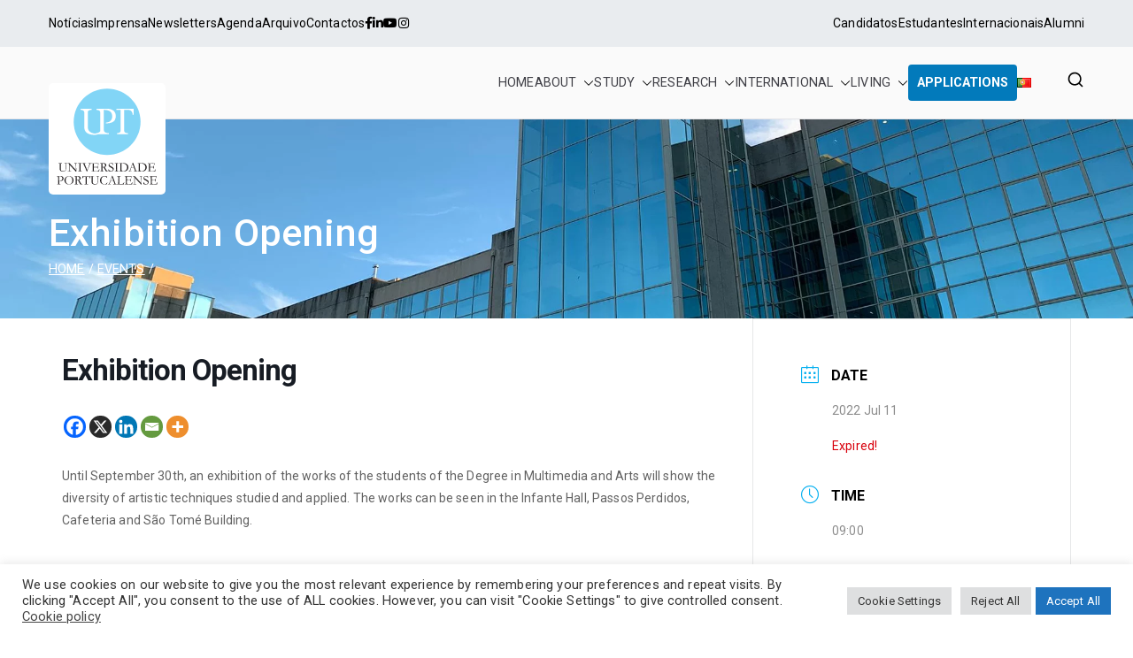

--- FILE ---
content_type: text/html; charset=UTF-8
request_url: https://www.upt.pt/en/agenda/exhibition-opening/
body_size: 36692
content:

<!doctype html>
		<html lang="en-GB">
		
	<head><style>img.lazy{min-height:1px}</style><link href="https://www.upt.pt/wp-content/plugins/w3-total-cache/pub/js/lazyload.min.js" as="script">

				<meta charset="UTF-8">
		<meta name="viewport" content="width=device-width, initial-scale=1">
		<link rel="profile" href="http://gmpg.org/xfn/11">
		
		<meta name='robots' content='index, follow, max-image-preview:large, max-snippet:-1, max-video-preview:-1' />
	<style>img:is([sizes="auto" i], [sizes^="auto," i]) { contain-intrinsic-size: 3000px 1500px }</style>
	<link rel="alternate" href="https://www.upt.pt/agenda/abertura-de-exposicao/" hreflang="pt" />
<link rel="alternate" href="https://www.upt.pt/en/agenda/exhibition-opening/" hreflang="en" />

	<!-- This site is optimized with the Yoast SEO plugin v26.3 - https://yoast.com/wordpress/plugins/seo/ -->
	<title>Exhibition Opening - Universidade Portucalense - Infante D. Henrique</title>
	<link rel="canonical" href="https://www.upt.pt/en/agenda/exhibition-opening/" />
	<meta property="og:locale" content="en_GB" />
	<meta property="og:locale:alternate" content="pt_PT" />
	<meta property="og:type" content="article" />
	<meta property="og:title" content="Exhibition Opening - Universidade Portucalense - Infante D. Henrique" />
	<meta property="og:description" content="Until September 30th, an exhibition of the works of the students of the Degree in Multimedia and Arts will show the diversity of artistic techniques studied and applied. The works can be seen in the Infante Hall, Passos Perdidos, Cafeteria and São Tomé Building. Exhibition Opening" />
	<meta property="og:url" content="https://www.upt.pt/en/agenda/exhibition-opening/" />
	<meta property="og:site_name" content="Universidade Portucalense - Infante D. Henrique" />
	<meta property="article:publisher" content="https://www.facebook.com/portucalense" />
	<meta name="twitter:card" content="summary_large_image" />
	<script type="application/ld+json" class="yoast-schema-graph">{"@context":"https://schema.org","@graph":[{"@type":"WebPage","@id":"https://www.upt.pt/en/agenda/exhibition-opening/","url":"https://www.upt.pt/en/agenda/exhibition-opening/","name":"Exhibition Opening - Universidade Portucalense - Infante D. Henrique","isPartOf":{"@id":"https://www.upt.pt/en/home/#website"},"datePublished":"2022-07-08T10:26:54+00:00","breadcrumb":{"@id":"https://www.upt.pt/en/agenda/exhibition-opening/#breadcrumb"},"inLanguage":"en-GB","potentialAction":[{"@type":"ReadAction","target":["https://www.upt.pt/en/agenda/exhibition-opening/"]}]},{"@type":"BreadcrumbList","@id":"https://www.upt.pt/en/agenda/exhibition-opening/#breadcrumb","itemListElement":[{"@type":"ListItem","position":1,"name":"Home","item":"https://www.upt.pt/en/home/"},{"@type":"ListItem","position":2,"name":"Eventos","item":"https://www.upt.pt/en/agenda/"},{"@type":"ListItem","position":3,"name":"Exhibition Opening"}]},{"@type":"WebSite","@id":"https://www.upt.pt/en/home/#website","url":"https://www.upt.pt/en/home/","name":"Universidade Portucalense","description":"Universidade Portucalense Infante D. Henrique is a cooperative higher education and scientific research establishment","publisher":{"@id":"https://www.upt.pt/en/home/#organization"},"potentialAction":[{"@type":"SearchAction","target":{"@type":"EntryPoint","urlTemplate":"https://www.upt.pt/en/home/?s={search_term_string}"},"query-input":{"@type":"PropertyValueSpecification","valueRequired":true,"valueName":"search_term_string"}}],"inLanguage":"en-GB"},{"@type":"Organization","@id":"https://www.upt.pt/en/home/#organization","name":"Universidade Portucalense - Infante D. Henrique","url":"https://www.upt.pt/en/home/","logo":{"@type":"ImageObject","inLanguage":"en-GB","@id":"https://www.upt.pt/en/home/#/schema/logo/image/","url":"https://www.upt.pt/wp-content/uploads/2021/03/logo_height.svg","contentUrl":"https://www.upt.pt/wp-content/uploads/2021/03/logo_height.svg","width":132,"height":132,"caption":"Universidade Portucalense - Infante D. Henrique"},"image":{"@id":"https://www.upt.pt/en/home/#/schema/logo/image/"},"sameAs":["https://www.facebook.com/portucalense","https://instagram.com/universidadeportucalense/","https://www.linkedin.com/edu/school?id=16110&amp;amp;amp;amp;amp;amp;trk=tyah&amp;amp;amp;amp;amp;amp;trkInfo=tarId:1398859652449,tas:universidade portucalense,idx:3-1-3","https://www.youtube.com/user/UPTfilmes"]}]}</script>
	<!-- / Yoast SEO plugin. -->


<script type='application/javascript'  id='pys-version-script'>console.log('PixelYourSite Free version 11.1.3');</script>
<link rel='dns-prefetch' href='//fonts.googleapis.com' />
<link rel='dns-prefetch' href='//use.fontawesome.com' />
<link rel="alternate" type="application/rss+xml" title="Universidade Portucalense - Infante D. Henrique &raquo; Feed" href="https://www.upt.pt/en/feed/" />
<link rel="alternate" type="application/rss+xml" title="Universidade Portucalense - Infante D. Henrique &raquo; Comments Feed" href="https://www.upt.pt/en/comments/feed/" />
<link rel="alternate" type="application/rss+xml" title="Universidade Portucalense - Infante D. Henrique &raquo; Exhibition Opening Comments Feed" href="https://www.upt.pt/en/agenda/exhibition-opening/feed/" />
		<!-- This site uses the Google Analytics by MonsterInsights plugin v9.9.0 - Using Analytics tracking - https://www.monsterinsights.com/ -->
							<script src="//www.googletagmanager.com/gtag/js?id=G-Q57FYCH0LP"  data-cfasync="false" data-wpfc-render="false" type="text/javascript" async></script>
			<script data-cfasync="false" data-wpfc-render="false" type="text/plain" data-cli-class="cli-blocker-script"  data-cli-script-type="analytics" data-cli-block="true"  data-cli-element-position="head">
				var mi_version = '9.9.0';
				var mi_track_user = true;
				var mi_no_track_reason = '';
								var MonsterInsightsDefaultLocations = {"page_location":"https:\/\/www.upt.pt\/en\/agenda\/exhibition-opening\/"};
								if ( typeof MonsterInsightsPrivacyGuardFilter === 'function' ) {
					var MonsterInsightsLocations = (typeof MonsterInsightsExcludeQuery === 'object') ? MonsterInsightsPrivacyGuardFilter( MonsterInsightsExcludeQuery ) : MonsterInsightsPrivacyGuardFilter( MonsterInsightsDefaultLocations );
				} else {
					var MonsterInsightsLocations = (typeof MonsterInsightsExcludeQuery === 'object') ? MonsterInsightsExcludeQuery : MonsterInsightsDefaultLocations;
				}

								var disableStrs = [
										'ga-disable-G-Q57FYCH0LP',
									];

				/* Function to detect opted out users */
				function __gtagTrackerIsOptedOut() {
					for (var index = 0; index < disableStrs.length; index++) {
						if (document.cookie.indexOf(disableStrs[index] + '=true') > -1) {
							return true;
						}
					}

					return false;
				}

				/* Disable tracking if the opt-out cookie exists. */
				if (__gtagTrackerIsOptedOut()) {
					for (var index = 0; index < disableStrs.length; index++) {
						window[disableStrs[index]] = true;
					}
				}

				/* Opt-out function */
				function __gtagTrackerOptout() {
					for (var index = 0; index < disableStrs.length; index++) {
						document.cookie = disableStrs[index] + '=true; expires=Thu, 31 Dec 2099 23:59:59 UTC; path=/';
						window[disableStrs[index]] = true;
					}
				}

				if ('undefined' === typeof gaOptout) {
					function gaOptout() {
						__gtagTrackerOptout();
					}
				}
								window.dataLayer = window.dataLayer || [];

				window.MonsterInsightsDualTracker = {
					helpers: {},
					trackers: {},
				};
				if (mi_track_user) {
					function __gtagDataLayer() {
						dataLayer.push(arguments);
					}

					function __gtagTracker(type, name, parameters) {
						if (!parameters) {
							parameters = {};
						}

						if (parameters.send_to) {
							__gtagDataLayer.apply(null, arguments);
							return;
						}

						if (type === 'event') {
														parameters.send_to = monsterinsights_frontend.v4_id;
							var hookName = name;
							if (typeof parameters['event_category'] !== 'undefined') {
								hookName = parameters['event_category'] + ':' + name;
							}

							if (typeof MonsterInsightsDualTracker.trackers[hookName] !== 'undefined') {
								MonsterInsightsDualTracker.trackers[hookName](parameters);
							} else {
								__gtagDataLayer('event', name, parameters);
							}
							
						} else {
							__gtagDataLayer.apply(null, arguments);
						}
					}

					__gtagTracker('js', new Date());
					__gtagTracker('set', {
						'developer_id.dZGIzZG': true,
											});
					if ( MonsterInsightsLocations.page_location ) {
						__gtagTracker('set', MonsterInsightsLocations);
					}
										__gtagTracker('config', 'G-Q57FYCH0LP', {"forceSSL":"true","link_attribution":"true"} );
										window.gtag = __gtagTracker;										(function () {
						/* https://developers.google.com/analytics/devguides/collection/analyticsjs/ */
						/* ga and __gaTracker compatibility shim. */
						var noopfn = function () {
							return null;
						};
						var newtracker = function () {
							return new Tracker();
						};
						var Tracker = function () {
							return null;
						};
						var p = Tracker.prototype;
						p.get = noopfn;
						p.set = noopfn;
						p.send = function () {
							var args = Array.prototype.slice.call(arguments);
							args.unshift('send');
							__gaTracker.apply(null, args);
						};
						var __gaTracker = function () {
							var len = arguments.length;
							if (len === 0) {
								return;
							}
							var f = arguments[len - 1];
							if (typeof f !== 'object' || f === null || typeof f.hitCallback !== 'function') {
								if ('send' === arguments[0]) {
									var hitConverted, hitObject = false, action;
									if ('event' === arguments[1]) {
										if ('undefined' !== typeof arguments[3]) {
											hitObject = {
												'eventAction': arguments[3],
												'eventCategory': arguments[2],
												'eventLabel': arguments[4],
												'value': arguments[5] ? arguments[5] : 1,
											}
										}
									}
									if ('pageview' === arguments[1]) {
										if ('undefined' !== typeof arguments[2]) {
											hitObject = {
												'eventAction': 'page_view',
												'page_path': arguments[2],
											}
										}
									}
									if (typeof arguments[2] === 'object') {
										hitObject = arguments[2];
									}
									if (typeof arguments[5] === 'object') {
										Object.assign(hitObject, arguments[5]);
									}
									if ('undefined' !== typeof arguments[1].hitType) {
										hitObject = arguments[1];
										if ('pageview' === hitObject.hitType) {
											hitObject.eventAction = 'page_view';
										}
									}
									if (hitObject) {
										action = 'timing' === arguments[1].hitType ? 'timing_complete' : hitObject.eventAction;
										hitConverted = mapArgs(hitObject);
										__gtagTracker('event', action, hitConverted);
									}
								}
								return;
							}

							function mapArgs(args) {
								var arg, hit = {};
								var gaMap = {
									'eventCategory': 'event_category',
									'eventAction': 'event_action',
									'eventLabel': 'event_label',
									'eventValue': 'event_value',
									'nonInteraction': 'non_interaction',
									'timingCategory': 'event_category',
									'timingVar': 'name',
									'timingValue': 'value',
									'timingLabel': 'event_label',
									'page': 'page_path',
									'location': 'page_location',
									'title': 'page_title',
									'referrer' : 'page_referrer',
								};
								for (arg in args) {
																		if (!(!args.hasOwnProperty(arg) || !gaMap.hasOwnProperty(arg))) {
										hit[gaMap[arg]] = args[arg];
									} else {
										hit[arg] = args[arg];
									}
								}
								return hit;
							}

							try {
								f.hitCallback();
							} catch (ex) {
							}
						};
						__gaTracker.create = newtracker;
						__gaTracker.getByName = newtracker;
						__gaTracker.getAll = function () {
							return [];
						};
						__gaTracker.remove = noopfn;
						__gaTracker.loaded = true;
						window['__gaTracker'] = __gaTracker;
					})();
									} else {
										console.log("");
					(function () {
						function __gtagTracker() {
							return null;
						}

						window['__gtagTracker'] = __gtagTracker;
						window['gtag'] = __gtagTracker;
					})();
									}
			</script>
			
							<!-- / Google Analytics by MonsterInsights -->
		<script type="text/javascript">
/* <![CDATA[ */
window._wpemojiSettings = {"baseUrl":"https:\/\/s.w.org\/images\/core\/emoji\/16.0.1\/72x72\/","ext":".png","svgUrl":"https:\/\/s.w.org\/images\/core\/emoji\/16.0.1\/svg\/","svgExt":".svg","source":{"concatemoji":"https:\/\/www.upt.pt\/wp-includes\/js\/wp-emoji-release.min.js?ver=6ed6ba0e9302161850bf3efef73bbb48"}};
/*! This file is auto-generated */
!function(s,n){var o,i,e;function c(e){try{var t={supportTests:e,timestamp:(new Date).valueOf()};sessionStorage.setItem(o,JSON.stringify(t))}catch(e){}}function p(e,t,n){e.clearRect(0,0,e.canvas.width,e.canvas.height),e.fillText(t,0,0);var t=new Uint32Array(e.getImageData(0,0,e.canvas.width,e.canvas.height).data),a=(e.clearRect(0,0,e.canvas.width,e.canvas.height),e.fillText(n,0,0),new Uint32Array(e.getImageData(0,0,e.canvas.width,e.canvas.height).data));return t.every(function(e,t){return e===a[t]})}function u(e,t){e.clearRect(0,0,e.canvas.width,e.canvas.height),e.fillText(t,0,0);for(var n=e.getImageData(16,16,1,1),a=0;a<n.data.length;a++)if(0!==n.data[a])return!1;return!0}function f(e,t,n,a){switch(t){case"flag":return n(e,"\ud83c\udff3\ufe0f\u200d\u26a7\ufe0f","\ud83c\udff3\ufe0f\u200b\u26a7\ufe0f")?!1:!n(e,"\ud83c\udde8\ud83c\uddf6","\ud83c\udde8\u200b\ud83c\uddf6")&&!n(e,"\ud83c\udff4\udb40\udc67\udb40\udc62\udb40\udc65\udb40\udc6e\udb40\udc67\udb40\udc7f","\ud83c\udff4\u200b\udb40\udc67\u200b\udb40\udc62\u200b\udb40\udc65\u200b\udb40\udc6e\u200b\udb40\udc67\u200b\udb40\udc7f");case"emoji":return!a(e,"\ud83e\udedf")}return!1}function g(e,t,n,a){var r="undefined"!=typeof WorkerGlobalScope&&self instanceof WorkerGlobalScope?new OffscreenCanvas(300,150):s.createElement("canvas"),o=r.getContext("2d",{willReadFrequently:!0}),i=(o.textBaseline="top",o.font="600 32px Arial",{});return e.forEach(function(e){i[e]=t(o,e,n,a)}),i}function t(e){var t=s.createElement("script");t.src=e,t.defer=!0,s.head.appendChild(t)}"undefined"!=typeof Promise&&(o="wpEmojiSettingsSupports",i=["flag","emoji"],n.supports={everything:!0,everythingExceptFlag:!0},e=new Promise(function(e){s.addEventListener("DOMContentLoaded",e,{once:!0})}),new Promise(function(t){var n=function(){try{var e=JSON.parse(sessionStorage.getItem(o));if("object"==typeof e&&"number"==typeof e.timestamp&&(new Date).valueOf()<e.timestamp+604800&&"object"==typeof e.supportTests)return e.supportTests}catch(e){}return null}();if(!n){if("undefined"!=typeof Worker&&"undefined"!=typeof OffscreenCanvas&&"undefined"!=typeof URL&&URL.createObjectURL&&"undefined"!=typeof Blob)try{var e="postMessage("+g.toString()+"("+[JSON.stringify(i),f.toString(),p.toString(),u.toString()].join(",")+"));",a=new Blob([e],{type:"text/javascript"}),r=new Worker(URL.createObjectURL(a),{name:"wpTestEmojiSupports"});return void(r.onmessage=function(e){c(n=e.data),r.terminate(),t(n)})}catch(e){}c(n=g(i,f,p,u))}t(n)}).then(function(e){for(var t in e)n.supports[t]=e[t],n.supports.everything=n.supports.everything&&n.supports[t],"flag"!==t&&(n.supports.everythingExceptFlag=n.supports.everythingExceptFlag&&n.supports[t]);n.supports.everythingExceptFlag=n.supports.everythingExceptFlag&&!n.supports.flag,n.DOMReady=!1,n.readyCallback=function(){n.DOMReady=!0}}).then(function(){return e}).then(function(){var e;n.supports.everything||(n.readyCallback(),(e=n.source||{}).concatemoji?t(e.concatemoji):e.wpemoji&&e.twemoji&&(t(e.twemoji),t(e.wpemoji)))}))}((window,document),window._wpemojiSettings);
/* ]]> */
</script>
<link rel='stylesheet' id='mec-select2-style-css' href='https://www.upt.pt/wp-content/plugins/modern-events-calendar-lite/assets/packages/select2/select2.min.css?ver=7.27.0' type='text/css' media='all' />
<link rel='stylesheet' id='mec-font-icons-css' href='https://www.upt.pt/wp-content/plugins/modern-events-calendar-lite/assets/css/iconfonts.css?ver=7.27.0' type='text/css' media='all' />
<link rel='stylesheet' id='mec-frontend-style-css' href='https://www.upt.pt/wp-content/plugins/modern-events-calendar-lite/assets/css/frontend.min.css?ver=7.27.0' type='text/css' media='all' />
<link rel='stylesheet' id='mec-tooltip-style-css' href='https://www.upt.pt/wp-content/plugins/modern-events-calendar-lite/assets/packages/tooltip/tooltip.css?ver=7.27.0' type='text/css' media='all' />
<link rel='stylesheet' id='mec-tooltip-shadow-style-css' href='https://www.upt.pt/wp-content/plugins/modern-events-calendar-lite/assets/packages/tooltip/tooltipster-sideTip-shadow.min.css?ver=7.27.0' type='text/css' media='all' />
<link rel='stylesheet' id='featherlight-css' href='https://www.upt.pt/wp-content/plugins/modern-events-calendar-lite/assets/packages/featherlight/featherlight.css?ver=7.27.0' type='text/css' media='all' />
<link rel='stylesheet' id='mec-lity-style-css' href='https://www.upt.pt/wp-content/plugins/modern-events-calendar-lite/assets/packages/lity/lity.min.css?ver=7.27.0' type='text/css' media='all' />
<link rel='stylesheet' id='mec-general-calendar-style-css' href='https://www.upt.pt/wp-content/plugins/modern-events-calendar-lite/assets/css/mec-general-calendar.css?ver=7.27.0' type='text/css' media='all' />
<link rel='stylesheet' id='premium-addons-css' href='https://www.upt.pt/wp-content/plugins/premium-addons-for-elementor/assets/frontend/min-css/premium-addons.min.css?ver=4.11.46' type='text/css' media='all' />
<link rel='stylesheet' id='embedpress-css-css' href='https://www.upt.pt/wp-content/plugins/embedpress/assets/css/embedpress.css?ver=1762338384' type='text/css' media='all' />
<link rel='stylesheet' id='embedpress-blocks-style-css' href='https://www.upt.pt/wp-content/plugins/embedpress/assets/css/blocks.build.css?ver=1762338384' type='text/css' media='all' />
<style id='wp-emoji-styles-inline-css' type='text/css'>

	img.wp-smiley, img.emoji {
		display: inline !important;
		border: none !important;
		box-shadow: none !important;
		height: 1em !important;
		width: 1em !important;
		margin: 0 0.07em !important;
		vertical-align: -0.1em !important;
		background: none !important;
		padding: 0 !important;
	}
</style>
<link rel='stylesheet' id='wp-block-library-css' href='https://www.upt.pt/wp-includes/css/dist/block-library/style.min.css?ver=6ed6ba0e9302161850bf3efef73bbb48' type='text/css' media='all' />
<style id='wp-block-library-theme-inline-css' type='text/css'>
.wp-block-audio :where(figcaption){color:#555;font-size:13px;text-align:center}.is-dark-theme .wp-block-audio :where(figcaption){color:#ffffffa6}.wp-block-audio{margin:0 0 1em}.wp-block-code{border:1px solid #ccc;border-radius:4px;font-family:Menlo,Consolas,monaco,monospace;padding:.8em 1em}.wp-block-embed :where(figcaption){color:#555;font-size:13px;text-align:center}.is-dark-theme .wp-block-embed :where(figcaption){color:#ffffffa6}.wp-block-embed{margin:0 0 1em}.blocks-gallery-caption{color:#555;font-size:13px;text-align:center}.is-dark-theme .blocks-gallery-caption{color:#ffffffa6}:root :where(.wp-block-image figcaption){color:#555;font-size:13px;text-align:center}.is-dark-theme :root :where(.wp-block-image figcaption){color:#ffffffa6}.wp-block-image{margin:0 0 1em}.wp-block-pullquote{border-bottom:4px solid;border-top:4px solid;color:currentColor;margin-bottom:1.75em}.wp-block-pullquote cite,.wp-block-pullquote footer,.wp-block-pullquote__citation{color:currentColor;font-size:.8125em;font-style:normal;text-transform:uppercase}.wp-block-quote{border-left:.25em solid;margin:0 0 1.75em;padding-left:1em}.wp-block-quote cite,.wp-block-quote footer{color:currentColor;font-size:.8125em;font-style:normal;position:relative}.wp-block-quote:where(.has-text-align-right){border-left:none;border-right:.25em solid;padding-left:0;padding-right:1em}.wp-block-quote:where(.has-text-align-center){border:none;padding-left:0}.wp-block-quote.is-large,.wp-block-quote.is-style-large,.wp-block-quote:where(.is-style-plain){border:none}.wp-block-search .wp-block-search__label{font-weight:700}.wp-block-search__button{border:1px solid #ccc;padding:.375em .625em}:where(.wp-block-group.has-background){padding:1.25em 2.375em}.wp-block-separator.has-css-opacity{opacity:.4}.wp-block-separator{border:none;border-bottom:2px solid;margin-left:auto;margin-right:auto}.wp-block-separator.has-alpha-channel-opacity{opacity:1}.wp-block-separator:not(.is-style-wide):not(.is-style-dots){width:100px}.wp-block-separator.has-background:not(.is-style-dots){border-bottom:none;height:1px}.wp-block-separator.has-background:not(.is-style-wide):not(.is-style-dots){height:2px}.wp-block-table{margin:0 0 1em}.wp-block-table td,.wp-block-table th{word-break:normal}.wp-block-table :where(figcaption){color:#555;font-size:13px;text-align:center}.is-dark-theme .wp-block-table :where(figcaption){color:#ffffffa6}.wp-block-video :where(figcaption){color:#555;font-size:13px;text-align:center}.is-dark-theme .wp-block-video :where(figcaption){color:#ffffffa6}.wp-block-video{margin:0 0 1em}:root :where(.wp-block-template-part.has-background){margin-bottom:0;margin-top:0;padding:1.25em 2.375em}
</style>
<style id='filebird-block-filebird-gallery-style-inline-css' type='text/css'>
ul.filebird-block-filebird-gallery{margin:auto!important;padding:0!important;width:100%}ul.filebird-block-filebird-gallery.layout-grid{display:grid;grid-gap:20px;align-items:stretch;grid-template-columns:repeat(var(--columns),1fr);justify-items:stretch}ul.filebird-block-filebird-gallery.layout-grid li img{border:1px solid #ccc;box-shadow:2px 2px 6px 0 rgba(0,0,0,.3);height:100%;max-width:100%;-o-object-fit:cover;object-fit:cover;width:100%}ul.filebird-block-filebird-gallery.layout-masonry{-moz-column-count:var(--columns);-moz-column-gap:var(--space);column-gap:var(--space);-moz-column-width:var(--min-width);columns:var(--min-width) var(--columns);display:block;overflow:auto}ul.filebird-block-filebird-gallery.layout-masonry li{margin-bottom:var(--space)}ul.filebird-block-filebird-gallery li{list-style:none}ul.filebird-block-filebird-gallery li figure{height:100%;margin:0;padding:0;position:relative;width:100%}ul.filebird-block-filebird-gallery li figure figcaption{background:linear-gradient(0deg,rgba(0,0,0,.7),rgba(0,0,0,.3) 70%,transparent);bottom:0;box-sizing:border-box;color:#fff;font-size:.8em;margin:0;max-height:100%;overflow:auto;padding:3em .77em .7em;position:absolute;text-align:center;width:100%;z-index:2}ul.filebird-block-filebird-gallery li figure figcaption a{color:inherit}

</style>
<style id='font-awesome-svg-styles-default-inline-css' type='text/css'>
.svg-inline--fa {
  display: inline-block;
  height: 1em;
  overflow: visible;
  vertical-align: -.125em;
}
</style>
<link rel='stylesheet' id='font-awesome-svg-styles-css' href='https://www.upt.pt/wp-content/uploads/font-awesome/v5.15.4/css/svg-with-js.css' type='text/css' media='all' />
<style id='font-awesome-svg-styles-inline-css' type='text/css'>
   .wp-block-font-awesome-icon svg::before,
   .wp-rich-text-font-awesome-icon svg::before {content: unset;}
</style>
<link rel='stylesheet' id='helpie-faq-bundle-styles-css' href='https://www.upt.pt/wp-content/plugins/helpie-faq/assets/bundles/main.app.css?ver=1.41' type='text/css' media='all' />
<style id='global-styles-inline-css' type='text/css'>
:root{--wp--preset--aspect-ratio--square: 1;--wp--preset--aspect-ratio--4-3: 4/3;--wp--preset--aspect-ratio--3-4: 3/4;--wp--preset--aspect-ratio--3-2: 3/2;--wp--preset--aspect-ratio--2-3: 2/3;--wp--preset--aspect-ratio--16-9: 16/9;--wp--preset--aspect-ratio--9-16: 9/16;--wp--preset--color--black: #000000;--wp--preset--color--cyan-bluish-gray: #abb8c3;--wp--preset--color--white: #ffffff;--wp--preset--color--pale-pink: #f78da7;--wp--preset--color--vivid-red: #cf2e2e;--wp--preset--color--luminous-vivid-orange: #ff6900;--wp--preset--color--luminous-vivid-amber: #fcb900;--wp--preset--color--light-green-cyan: #7bdcb5;--wp--preset--color--vivid-green-cyan: #00d084;--wp--preset--color--pale-cyan-blue: #8ed1fc;--wp--preset--color--vivid-cyan-blue: #0693e3;--wp--preset--color--vivid-purple: #9b51e0;--wp--preset--gradient--vivid-cyan-blue-to-vivid-purple: linear-gradient(135deg,rgba(6,147,227,1) 0%,rgb(155,81,224) 100%);--wp--preset--gradient--light-green-cyan-to-vivid-green-cyan: linear-gradient(135deg,rgb(122,220,180) 0%,rgb(0,208,130) 100%);--wp--preset--gradient--luminous-vivid-amber-to-luminous-vivid-orange: linear-gradient(135deg,rgba(252,185,0,1) 0%,rgba(255,105,0,1) 100%);--wp--preset--gradient--luminous-vivid-orange-to-vivid-red: linear-gradient(135deg,rgba(255,105,0,1) 0%,rgb(207,46,46) 100%);--wp--preset--gradient--very-light-gray-to-cyan-bluish-gray: linear-gradient(135deg,rgb(238,238,238) 0%,rgb(169,184,195) 100%);--wp--preset--gradient--cool-to-warm-spectrum: linear-gradient(135deg,rgb(74,234,220) 0%,rgb(151,120,209) 20%,rgb(207,42,186) 40%,rgb(238,44,130) 60%,rgb(251,105,98) 80%,rgb(254,248,76) 100%);--wp--preset--gradient--blush-light-purple: linear-gradient(135deg,rgb(255,206,236) 0%,rgb(152,150,240) 100%);--wp--preset--gradient--blush-bordeaux: linear-gradient(135deg,rgb(254,205,165) 0%,rgb(254,45,45) 50%,rgb(107,0,62) 100%);--wp--preset--gradient--luminous-dusk: linear-gradient(135deg,rgb(255,203,112) 0%,rgb(199,81,192) 50%,rgb(65,88,208) 100%);--wp--preset--gradient--pale-ocean: linear-gradient(135deg,rgb(255,245,203) 0%,rgb(182,227,212) 50%,rgb(51,167,181) 100%);--wp--preset--gradient--electric-grass: linear-gradient(135deg,rgb(202,248,128) 0%,rgb(113,206,126) 100%);--wp--preset--gradient--midnight: linear-gradient(135deg,rgb(2,3,129) 0%,rgb(40,116,252) 100%);--wp--preset--font-size--small: 13px;--wp--preset--font-size--medium: 20px;--wp--preset--font-size--large: 36px;--wp--preset--font-size--x-large: 42px;--wp--preset--spacing--20: 0.44rem;--wp--preset--spacing--30: 0.67rem;--wp--preset--spacing--40: 1rem;--wp--preset--spacing--50: 1.5rem;--wp--preset--spacing--60: 2.25rem;--wp--preset--spacing--70: 3.38rem;--wp--preset--spacing--80: 5.06rem;--wp--preset--shadow--natural: 6px 6px 9px rgba(0, 0, 0, 0.2);--wp--preset--shadow--deep: 12px 12px 50px rgba(0, 0, 0, 0.4);--wp--preset--shadow--sharp: 6px 6px 0px rgba(0, 0, 0, 0.2);--wp--preset--shadow--outlined: 6px 6px 0px -3px rgba(255, 255, 255, 1), 6px 6px rgba(0, 0, 0, 1);--wp--preset--shadow--crisp: 6px 6px 0px rgba(0, 0, 0, 1);}:root { --wp--style--global--content-size: 760px;--wp--style--global--wide-size: 1160px; }:where(body) { margin: 0; }.wp-site-blocks > .alignleft { float: left; margin-right: 2em; }.wp-site-blocks > .alignright { float: right; margin-left: 2em; }.wp-site-blocks > .aligncenter { justify-content: center; margin-left: auto; margin-right: auto; }:where(.wp-site-blocks) > * { margin-block-start: 24px; margin-block-end: 0; }:where(.wp-site-blocks) > :first-child { margin-block-start: 0; }:where(.wp-site-blocks) > :last-child { margin-block-end: 0; }:root { --wp--style--block-gap: 24px; }:root :where(.is-layout-flow) > :first-child{margin-block-start: 0;}:root :where(.is-layout-flow) > :last-child{margin-block-end: 0;}:root :where(.is-layout-flow) > *{margin-block-start: 24px;margin-block-end: 0;}:root :where(.is-layout-constrained) > :first-child{margin-block-start: 0;}:root :where(.is-layout-constrained) > :last-child{margin-block-end: 0;}:root :where(.is-layout-constrained) > *{margin-block-start: 24px;margin-block-end: 0;}:root :where(.is-layout-flex){gap: 24px;}:root :where(.is-layout-grid){gap: 24px;}.is-layout-flow > .alignleft{float: left;margin-inline-start: 0;margin-inline-end: 2em;}.is-layout-flow > .alignright{float: right;margin-inline-start: 2em;margin-inline-end: 0;}.is-layout-flow > .aligncenter{margin-left: auto !important;margin-right: auto !important;}.is-layout-constrained > .alignleft{float: left;margin-inline-start: 0;margin-inline-end: 2em;}.is-layout-constrained > .alignright{float: right;margin-inline-start: 2em;margin-inline-end: 0;}.is-layout-constrained > .aligncenter{margin-left: auto !important;margin-right: auto !important;}.is-layout-constrained > :where(:not(.alignleft):not(.alignright):not(.alignfull)){max-width: var(--wp--style--global--content-size);margin-left: auto !important;margin-right: auto !important;}.is-layout-constrained > .alignwide{max-width: var(--wp--style--global--wide-size);}body .is-layout-flex{display: flex;}.is-layout-flex{flex-wrap: wrap;align-items: center;}.is-layout-flex > :is(*, div){margin: 0;}body .is-layout-grid{display: grid;}.is-layout-grid > :is(*, div){margin: 0;}body{padding-top: 0px;padding-right: 0px;padding-bottom: 0px;padding-left: 0px;}a:where(:not(.wp-element-button)){text-decoration: underline;}:root :where(.wp-element-button, .wp-block-button__link){background-color: #32373c;border-width: 0;color: #fff;font-family: inherit;font-size: inherit;line-height: inherit;padding: calc(0.667em + 2px) calc(1.333em + 2px);text-decoration: none;}.has-black-color{color: var(--wp--preset--color--black) !important;}.has-cyan-bluish-gray-color{color: var(--wp--preset--color--cyan-bluish-gray) !important;}.has-white-color{color: var(--wp--preset--color--white) !important;}.has-pale-pink-color{color: var(--wp--preset--color--pale-pink) !important;}.has-vivid-red-color{color: var(--wp--preset--color--vivid-red) !important;}.has-luminous-vivid-orange-color{color: var(--wp--preset--color--luminous-vivid-orange) !important;}.has-luminous-vivid-amber-color{color: var(--wp--preset--color--luminous-vivid-amber) !important;}.has-light-green-cyan-color{color: var(--wp--preset--color--light-green-cyan) !important;}.has-vivid-green-cyan-color{color: var(--wp--preset--color--vivid-green-cyan) !important;}.has-pale-cyan-blue-color{color: var(--wp--preset--color--pale-cyan-blue) !important;}.has-vivid-cyan-blue-color{color: var(--wp--preset--color--vivid-cyan-blue) !important;}.has-vivid-purple-color{color: var(--wp--preset--color--vivid-purple) !important;}.has-black-background-color{background-color: var(--wp--preset--color--black) !important;}.has-cyan-bluish-gray-background-color{background-color: var(--wp--preset--color--cyan-bluish-gray) !important;}.has-white-background-color{background-color: var(--wp--preset--color--white) !important;}.has-pale-pink-background-color{background-color: var(--wp--preset--color--pale-pink) !important;}.has-vivid-red-background-color{background-color: var(--wp--preset--color--vivid-red) !important;}.has-luminous-vivid-orange-background-color{background-color: var(--wp--preset--color--luminous-vivid-orange) !important;}.has-luminous-vivid-amber-background-color{background-color: var(--wp--preset--color--luminous-vivid-amber) !important;}.has-light-green-cyan-background-color{background-color: var(--wp--preset--color--light-green-cyan) !important;}.has-vivid-green-cyan-background-color{background-color: var(--wp--preset--color--vivid-green-cyan) !important;}.has-pale-cyan-blue-background-color{background-color: var(--wp--preset--color--pale-cyan-blue) !important;}.has-vivid-cyan-blue-background-color{background-color: var(--wp--preset--color--vivid-cyan-blue) !important;}.has-vivid-purple-background-color{background-color: var(--wp--preset--color--vivid-purple) !important;}.has-black-border-color{border-color: var(--wp--preset--color--black) !important;}.has-cyan-bluish-gray-border-color{border-color: var(--wp--preset--color--cyan-bluish-gray) !important;}.has-white-border-color{border-color: var(--wp--preset--color--white) !important;}.has-pale-pink-border-color{border-color: var(--wp--preset--color--pale-pink) !important;}.has-vivid-red-border-color{border-color: var(--wp--preset--color--vivid-red) !important;}.has-luminous-vivid-orange-border-color{border-color: var(--wp--preset--color--luminous-vivid-orange) !important;}.has-luminous-vivid-amber-border-color{border-color: var(--wp--preset--color--luminous-vivid-amber) !important;}.has-light-green-cyan-border-color{border-color: var(--wp--preset--color--light-green-cyan) !important;}.has-vivid-green-cyan-border-color{border-color: var(--wp--preset--color--vivid-green-cyan) !important;}.has-pale-cyan-blue-border-color{border-color: var(--wp--preset--color--pale-cyan-blue) !important;}.has-vivid-cyan-blue-border-color{border-color: var(--wp--preset--color--vivid-cyan-blue) !important;}.has-vivid-purple-border-color{border-color: var(--wp--preset--color--vivid-purple) !important;}.has-vivid-cyan-blue-to-vivid-purple-gradient-background{background: var(--wp--preset--gradient--vivid-cyan-blue-to-vivid-purple) !important;}.has-light-green-cyan-to-vivid-green-cyan-gradient-background{background: var(--wp--preset--gradient--light-green-cyan-to-vivid-green-cyan) !important;}.has-luminous-vivid-amber-to-luminous-vivid-orange-gradient-background{background: var(--wp--preset--gradient--luminous-vivid-amber-to-luminous-vivid-orange) !important;}.has-luminous-vivid-orange-to-vivid-red-gradient-background{background: var(--wp--preset--gradient--luminous-vivid-orange-to-vivid-red) !important;}.has-very-light-gray-to-cyan-bluish-gray-gradient-background{background: var(--wp--preset--gradient--very-light-gray-to-cyan-bluish-gray) !important;}.has-cool-to-warm-spectrum-gradient-background{background: var(--wp--preset--gradient--cool-to-warm-spectrum) !important;}.has-blush-light-purple-gradient-background{background: var(--wp--preset--gradient--blush-light-purple) !important;}.has-blush-bordeaux-gradient-background{background: var(--wp--preset--gradient--blush-bordeaux) !important;}.has-luminous-dusk-gradient-background{background: var(--wp--preset--gradient--luminous-dusk) !important;}.has-pale-ocean-gradient-background{background: var(--wp--preset--gradient--pale-ocean) !important;}.has-electric-grass-gradient-background{background: var(--wp--preset--gradient--electric-grass) !important;}.has-midnight-gradient-background{background: var(--wp--preset--gradient--midnight) !important;}.has-small-font-size{font-size: var(--wp--preset--font-size--small) !important;}.has-medium-font-size{font-size: var(--wp--preset--font-size--medium) !important;}.has-large-font-size{font-size: var(--wp--preset--font-size--large) !important;}.has-x-large-font-size{font-size: var(--wp--preset--font-size--x-large) !important;}
:root :where(.wp-block-pullquote){font-size: 1.5em;line-height: 1.6;}
</style>
<link rel='stylesheet' id='aps-animate-css-css' href='https://www.upt.pt/wp-content/plugins/accesspress-social-icons/css/animate.css?ver=1.8.5' type='text/css' media='all' />
<link rel='stylesheet' id='aps-frontend-css-css' href='https://www.upt.pt/wp-content/plugins/accesspress-social-icons/css/frontend.css?ver=1.8.5' type='text/css' media='all' />
<link rel='stylesheet' id='cookie-law-info-css' href='https://www.upt.pt/wp-content/plugins/cookie-law-info/legacy/public/css/cookie-law-info-public.css?ver=3.3.6' type='text/css' media='all' />
<link rel='stylesheet' id='cookie-law-info-gdpr-css' href='https://www.upt.pt/wp-content/plugins/cookie-law-info/legacy/public/css/cookie-law-info-gdpr.css?ver=3.3.6' type='text/css' media='all' />
<link rel='stylesheet' id='popb_admin_top_menu_styles_csm-css' href='https://www.upt.pt/wp-content/plugins/page-builder-add/styles/admin-csm-menu-styles.css?ver=6ed6ba0e9302161850bf3efef73bbb48' type='text/css' media='all' />
<link rel='stylesheet' id='wpsm_ac-font-awesome-front-css' href='https://www.upt.pt/wp-content/plugins/responsive-accordion-and-collapse/css/font-awesome/css/font-awesome.min.css?ver=6ed6ba0e9302161850bf3efef73bbb48' type='text/css' media='all' />
<link rel='stylesheet' id='wpsm_ac_bootstrap-front-css' href='https://www.upt.pt/wp-content/plugins/responsive-accordion-and-collapse/css/bootstrap-front.css?ver=6ed6ba0e9302161850bf3efef73bbb48' type='text/css' media='all' />
<link rel='stylesheet' id='chld_thm_cfg_parent-css' href='https://www.upt.pt/wp-content/themes/zakra/style.css?ver=6ed6ba0e9302161850bf3efef73bbb48' type='text/css' media='all' />
<link rel='stylesheet' id='font-awesome-all-css' href='https://www.upt.pt/wp-content/themes/zakra/inc/customizer/customind/assets/fontawesome/v6/css/all.min.css?ver=6.2.4' type='text/css' media='all' />
<link rel='stylesheet' id='zakra_google_fonts-css' href='https://fonts.googleapis.com/css?family=Roboto%3A0&#038;ver=4.1.8' type='text/css' media='all' />
<link rel='stylesheet' id='zakra-style-css' href='https://www.upt.pt/wp-content/themes/UPT/style.css?ver=1.0.0.1616525406' type='text/css' media='all' />
<style id='zakra-style-inline-css' type='text/css'>
.zak-header-builder .zak-header-buttons .zak-header-button .zak-button{border-radius:3px;}:root{--top-grid-columns: 4;
			--main-grid-columns: 4;
			--bottom-grid-columns: 1;
			} .zak-footer-builder .zak-bottom-row{justify-items: center;} .zak-footer-builder .zak-footer-bottom-row .zak-footer-col{flex-direction: column;}.zak-footer-builder .zak-footer-main-row .zak-footer-col{flex-direction: column;}.zak-footer-builder .zak-footer-top-row .zak-footer-col{flex-direction: column;}.zak-footer-builder .zak-copyright{text-align: center;}.zak-footer-builder .zak-footer-nav{display: flex; justify-content: center;}.zak-footer-builder .zak-footer-nav-2{display: flex; justify-content: center;}.zak-footer-builder .zak-html-1{text-align: center;}.zak-footer-builder .zak-html-2{text-align: center;}.zak-footer-builder .footer-social-icons{text-align: ;}.zak-footer-builder .widget-footer-sidebar-1{text-align: ;}.zak-footer-builder .widget-footer-sidebar-2{text-align: ;}.zak-footer-builder .widget-footer-sidebar-3{text-align: ;}.zak-footer-builder .widget-footer-sidebar-4{text-align: ;}.zak-footer-builder .widget-footer-bar-col-1-sidebar{text-align: ;}.zak-footer-builder .widget-footer-bar-col-2-sidebar{text-align: ;} :root{--zakra-color-1: #eaf3fb;--zakra-color-2: #bfdcf3;--zakra-color-3: #94c4eb;--zakra-color-4: #6aace2;--zakra-color-5: #257bc1;--zakra-color-6: #1d6096;--zakra-color-7: #15446b;--zakra-color-8: #0c2941;--zakra-color-9: #040e16;}@media screen and (min-width: 768px) {.zak-primary{width:70%;}}body{font-family:Roboto;font-weight:400;font-size:1.44rem;line-height:1.8;}button, input[type="button"], input[type="reset"], input[type="submit"], #infinite-handle span, .wp-block-button .wp-block-button__link{color:rgb(255,255,255);}.site-title{color:#blank;}.zak-header .zak-top-bar{color:rgb(0,0,0);}.zak-header .zak-top-bar{background-color:rgb(233,236,239);background-size:contain;}.zak-header-buttons .zak-header-button.zak-header-button--1 .zak-button{border-radius:3px;}.has-page-header .zak-page-header{padding-top:100.8px;padding-right:0px;padding-bottom:43.2px;padding-left:0px;}.zak-page-header .zak-page-title, .zakra-single-article .zak-entry-header .entry-title{color:rgb(255,255,255);}.zak-page-header, .zak-container--separate .zak-page-header{background-color:#ffffff;background-image:url(https://www.upt.pt/wp-content/uploads/2022/03/banner_paginas_10.png);background-position:center center;background-size:cover;background-repeat:no-repeat;}.zak-page-header .breadcrumb-trail ul li{color:rgb(255,255,255);}.zak-page-header .breadcrumb-trail ul li::after{color:rgb(255,255,255);}.zak-page-header .breadcrumb-trail ul li a{color:rgb(255,255,255);}.zak-page-header .breadcrumb-trail ul li a:hover {color:rgb(0,0,0);}.zak-page-header .zak-page-title, .zakra-single-article .zak-entry-header .entry-title{font-family:default;font-weight:500;font-size:4.32rem;line-height:1.3;}@media(max-width:768px){.zak-page-header .zak-page-title, .zakra-single-article .zak-entry-header .entry-title{font-size:2.88rem;}}@media(max-width:600px){.zak-page-header .zak-page-title, .zakra-single-article .zak-entry-header .entry-title{font-size:2.88rem;}}.zak-footer-bar{color:#fafafa;}
</style>
<link rel='stylesheet' id='font-awesome-official-css' href='https://use.fontawesome.com/releases/v5.15.4/css/all.css' type='text/css' media='all' integrity="sha384-DyZ88mC6Up2uqS4h/KRgHuoeGwBcD4Ng9SiP4dIRy0EXTlnuz47vAwmeGwVChigm" crossorigin="anonymous" />
<link rel='stylesheet' id='wpdreams-asl-basic-css' href='https://www.upt.pt/wp-content/plugins/ajax-search-lite/css/style.basic.css?ver=4.13.4' type='text/css' media='all' />
<style id='wpdreams-asl-basic-inline-css' type='text/css'>

					div[id*='ajaxsearchlitesettings'].searchsettings .asl_option_inner label {
						font-size: 0px !important;
						color: rgba(0, 0, 0, 0);
					}
					div[id*='ajaxsearchlitesettings'].searchsettings .asl_option_inner label:after {
						font-size: 11px !important;
						position: absolute;
						top: 0;
						left: 0;
						z-index: 1;
					}
					.asl_w_container {
						width: 100%;
						margin: 0px 0px 0px 0px;
						min-width: 200px;
					}
					div[id*='ajaxsearchlite'].asl_m {
						width: 100%;
					}
					div[id*='ajaxsearchliteres'].wpdreams_asl_results div.resdrg span.highlighted {
						font-weight: bold;
						color: #d9312b;
						background-color: #eee;
					}
					div[id*='ajaxsearchliteres'].wpdreams_asl_results .results img.asl_image {
						width: 70px;
						height: 70px;
						object-fit: cover;
					}
					div[id*='ajaxsearchlite'].asl_r .results {
						max-height: none;
					}
					div[id*='ajaxsearchlite'].asl_r {
						position: absolute;
					}
				
						div.asl_r.asl_w.vertical .results .item::after {
							display: block;
							position: absolute;
							bottom: 0;
							content: '';
							height: 1px;
							width: 100%;
							background: #D8D8D8;
						}
						div.asl_r.asl_w.vertical .results .item.asl_last_item::after {
							display: none;
						}
					
</style>
<link rel='stylesheet' id='wpdreams-asl-instance-css' href='https://www.upt.pt/wp-content/plugins/ajax-search-lite/css/style-simple-red.css?ver=4.13.4' type='text/css' media='all' />
<link rel='stylesheet' id='elementor-icons-css' href='https://www.upt.pt/wp-content/plugins/elementor/assets/lib/eicons/css/elementor-icons.min.css?ver=5.44.0' type='text/css' media='all' />
<link rel='stylesheet' id='elementor-frontend-css' href='https://www.upt.pt/wp-content/plugins/elementor/assets/css/frontend.min.css?ver=3.32.5' type='text/css' media='all' />
<link rel='stylesheet' id='elementor-post-92031-css' href='https://www.upt.pt/wp-content/uploads/elementor/css/post-92031.css?ver=1762953399' type='text/css' media='all' />
<link rel='stylesheet' id='font-awesome-5-all-css' href='https://www.upt.pt/wp-content/plugins/elementor/assets/lib/font-awesome/css/all.min.css?ver=4.11.46' type='text/css' media='all' />
<link rel='stylesheet' id='font-awesome-4-shim-css' href='https://www.upt.pt/wp-content/plugins/elementor/assets/lib/font-awesome/css/v4-shims.min.css?ver=3.32.5' type='text/css' media='all' />
<link rel='stylesheet' id='heateor_sss_frontend_css-css' href='https://www.upt.pt/wp-content/plugins/sassy-social-share/public/css/sassy-social-share-public.css?ver=3.3.79' type='text/css' media='all' />
<style id='heateor_sss_frontend_css-inline-css' type='text/css'>
.heateor_sss_button_instagram span.heateor_sss_svg,a.heateor_sss_instagram span.heateor_sss_svg{background:radial-gradient(circle at 30% 107%,#fdf497 0,#fdf497 5%,#fd5949 45%,#d6249f 60%,#285aeb 90%)}.heateor_sss_horizontal_sharing .heateor_sss_svg,.heateor_sss_standard_follow_icons_container .heateor_sss_svg{color:#fff;border-width:0px;border-style:solid;border-color:transparent}.heateor_sss_horizontal_sharing .heateorSssTCBackground{color:#666}.heateor_sss_horizontal_sharing span.heateor_sss_svg:hover,.heateor_sss_standard_follow_icons_container span.heateor_sss_svg:hover{border-color:transparent;}.heateor_sss_vertical_sharing span.heateor_sss_svg,.heateor_sss_floating_follow_icons_container span.heateor_sss_svg{color:#fff;border-width:0px;border-style:solid;border-color:transparent;}.heateor_sss_vertical_sharing .heateorSssTCBackground{color:#666;}.heateor_sss_vertical_sharing span.heateor_sss_svg:hover,.heateor_sss_floating_follow_icons_container span.heateor_sss_svg:hover{border-color:transparent;}@media screen and (max-width:783px) {.heateor_sss_vertical_sharing{display:none!important}}
</style>
<link rel='stylesheet' id='relevanssi-live-search-css' href='https://www.upt.pt/wp-content/plugins/relevanssi-live-ajax-search/assets/styles/style.css?ver=2.5' type='text/css' media='all' />
<link rel='stylesheet' id='ekit-widget-styles-css' href='https://www.upt.pt/wp-content/plugins/elementskit-lite/widgets/init/assets/css/widget-styles.css?ver=3.7.5' type='text/css' media='all' />
<link rel='stylesheet' id='ekit-responsive-css' href='https://www.upt.pt/wp-content/plugins/elementskit-lite/widgets/init/assets/css/responsive.css?ver=3.7.5' type='text/css' media='all' />
<link rel='stylesheet' id='eael-general-css' href='https://www.upt.pt/wp-content/plugins/essential-addons-for-elementor-lite/assets/front-end/css/view/general.min.css?ver=6.4.0' type='text/css' media='all' />
<link rel='stylesheet' id='wpr-text-animations-css-css' href='https://www.upt.pt/wp-content/plugins/royal-elementor-addons/assets/css/lib/animations/text-animations.min.css?ver=1.7.1036' type='text/css' media='all' />
<link rel='stylesheet' id='wpr-addons-css-css' href='https://www.upt.pt/wp-content/plugins/royal-elementor-addons/assets/css/frontend.min.css?ver=1.7.1036' type='text/css' media='all' />
<link rel='stylesheet' id='ecs-styles-css' href='https://www.upt.pt/wp-content/plugins/ele-custom-skin/assets/css/ecs-style.css?ver=3.1.9' type='text/css' media='all' />
<link rel='stylesheet' id='elementor-post-41407-css' href='https://www.upt.pt/wp-content/uploads/elementor/css/post-41407.css?ver=1657888457' type='text/css' media='all' />
<link rel='stylesheet' id='font-awesome-official-v4shim-css' href='https://use.fontawesome.com/releases/v5.15.4/css/v4-shims.css' type='text/css' media='all' integrity="sha384-Vq76wejb3QJM4nDatBa5rUOve+9gkegsjCebvV/9fvXlGWo4HCMR4cJZjjcF6Viv" crossorigin="anonymous" />
<style id='font-awesome-official-v4shim-inline-css' type='text/css'>
@font-face {
font-family: "FontAwesome";
font-display: block;
src: url("https://use.fontawesome.com/releases/v5.15.4/webfonts/fa-brands-400.eot"),
		url("https://use.fontawesome.com/releases/v5.15.4/webfonts/fa-brands-400.eot?#iefix") format("embedded-opentype"),
		url("https://use.fontawesome.com/releases/v5.15.4/webfonts/fa-brands-400.woff2") format("woff2"),
		url("https://use.fontawesome.com/releases/v5.15.4/webfonts/fa-brands-400.woff") format("woff"),
		url("https://use.fontawesome.com/releases/v5.15.4/webfonts/fa-brands-400.ttf") format("truetype"),
		url("https://use.fontawesome.com/releases/v5.15.4/webfonts/fa-brands-400.svg#fontawesome") format("svg");
}

@font-face {
font-family: "FontAwesome";
font-display: block;
src: url("https://use.fontawesome.com/releases/v5.15.4/webfonts/fa-solid-900.eot"),
		url("https://use.fontawesome.com/releases/v5.15.4/webfonts/fa-solid-900.eot?#iefix") format("embedded-opentype"),
		url("https://use.fontawesome.com/releases/v5.15.4/webfonts/fa-solid-900.woff2") format("woff2"),
		url("https://use.fontawesome.com/releases/v5.15.4/webfonts/fa-solid-900.woff") format("woff"),
		url("https://use.fontawesome.com/releases/v5.15.4/webfonts/fa-solid-900.ttf") format("truetype"),
		url("https://use.fontawesome.com/releases/v5.15.4/webfonts/fa-solid-900.svg#fontawesome") format("svg");
}

@font-face {
font-family: "FontAwesome";
font-display: block;
src: url("https://use.fontawesome.com/releases/v5.15.4/webfonts/fa-regular-400.eot"),
		url("https://use.fontawesome.com/releases/v5.15.4/webfonts/fa-regular-400.eot?#iefix") format("embedded-opentype"),
		url("https://use.fontawesome.com/releases/v5.15.4/webfonts/fa-regular-400.woff2") format("woff2"),
		url("https://use.fontawesome.com/releases/v5.15.4/webfonts/fa-regular-400.woff") format("woff"),
		url("https://use.fontawesome.com/releases/v5.15.4/webfonts/fa-regular-400.ttf") format("truetype"),
		url("https://use.fontawesome.com/releases/v5.15.4/webfonts/fa-regular-400.svg#fontawesome") format("svg");
unicode-range: U+F004-F005,U+F007,U+F017,U+F022,U+F024,U+F02E,U+F03E,U+F044,U+F057-F059,U+F06E,U+F070,U+F075,U+F07B-F07C,U+F080,U+F086,U+F089,U+F094,U+F09D,U+F0A0,U+F0A4-F0A7,U+F0C5,U+F0C7-F0C8,U+F0E0,U+F0EB,U+F0F3,U+F0F8,U+F0FE,U+F111,U+F118-F11A,U+F11C,U+F133,U+F144,U+F146,U+F14A,U+F14D-F14E,U+F150-F152,U+F15B-F15C,U+F164-F165,U+F185-F186,U+F191-F192,U+F1AD,U+F1C1-F1C9,U+F1CD,U+F1D8,U+F1E3,U+F1EA,U+F1F6,U+F1F9,U+F20A,U+F247-F249,U+F24D,U+F254-F25B,U+F25D,U+F267,U+F271-F274,U+F279,U+F28B,U+F28D,U+F2B5-F2B6,U+F2B9,U+F2BB,U+F2BD,U+F2C1-F2C2,U+F2D0,U+F2D2,U+F2DC,U+F2ED,U+F328,U+F358-F35B,U+F3A5,U+F3D1,U+F410,U+F4AD;
}
</style>
<link rel='stylesheet' id='elementor-gf-roboto-css' href='https://fonts.googleapis.com/css?family=Roboto:100,100italic,200,200italic,300,300italic,400,400italic,500,500italic,600,600italic,700,700italic,800,800italic,900,900italic&#038;display=auto' type='text/css' media='all' />
<link rel='stylesheet' id='elementor-gf-robotoslab-css' href='https://fonts.googleapis.com/css?family=Roboto+Slab:100,100italic,200,200italic,300,300italic,400,400italic,500,500italic,600,600italic,700,700italic,800,800italic,900,900italic&#038;display=auto' type='text/css' media='all' />
<!--n2css--><!--n2js--><script type="text/javascript" data-cfasync="false" src="https://www.upt.pt/wp-includes/js/jquery/jquery.min.js?ver=3.7.1" id="jquery-core-js"></script>
<script type="text/javascript" data-cfasync="false" src="https://www.upt.pt/wp-includes/js/jquery/jquery-migrate.min.js?ver=3.4.1" id="jquery-migrate-js"></script>
<script type="text/plain" data-cli-class="cli-blocker-script"  data-cli-script-type="analytics" data-cli-block="true"  data-cli-element-position="head" src="https://www.upt.pt/wp-content/plugins/google-analytics-for-wordpress/assets/js/frontend-gtag.min.js?ver=9.9.0" id="monsterinsights-frontend-script-js" async="async" data-wp-strategy="async"></script>
<script data-cfasync="false" data-wpfc-render="false" type="text/javascript" id='monsterinsights-frontend-script-js-extra'>/* <![CDATA[ */
var monsterinsights_frontend = {"js_events_tracking":"true","download_extensions":"doc,pdf,ppt,zip,xls,docx,pptx,xlsx","inbound_paths":"[{\"path\":\"\\\/go\\\/\",\"label\":\"affiliate\"},{\"path\":\"\\\/recommend\\\/\",\"label\":\"affiliate\"}]","home_url":"https:\/\/www.upt.pt","hash_tracking":"false","v4_id":"G-Q57FYCH0LP"};/* ]]> */
</script>
<script type="text/javascript" src="https://www.upt.pt/wp-content/plugins/accesspress-social-icons/js/frontend.js?ver=1.8.5" id="aps-frontend-js-js"></script>
<script type="text/javascript" id="cookie-law-info-js-extra">
/* <![CDATA[ */
var Cli_Data = {"nn_cookie_ids":["yt.innertube::nextId","CONSENT","pll_language","VISITOR_INFO1_LIVE","yt-remote-device-id","yt-remote-connected-devices","yt.innertube::requests","CookieLawInfoConsent","cookielawinfo-checkbox-necessary","YSC"],"cookielist":[],"non_necessary_cookies":{"necessary":["CookieLawInfoConsent"],"advertisement":["yt.innertube::nextId","VISITOR_INFO1_LIVE","yt-remote-device-id","yt-remote-connected-devices","yt.innertube::requests","YSC"],"analytics":["CONSENT"],"functional":["pll_language"]},"ccpaEnabled":"","ccpaRegionBased":"","ccpaBarEnabled":"","strictlyEnabled":["necessary","obligatoire"],"ccpaType":"gdpr","js_blocking":"1","custom_integration":"","triggerDomRefresh":"","secure_cookies":""};
var cli_cookiebar_settings = {"animate_speed_hide":"500","animate_speed_show":"500","background":"#FFF","border":"#b1a6a6c2","border_on":"","button_1_button_colour":"#1e73be","button_1_button_hover":"#185c98","button_1_link_colour":"#fff","button_1_as_button":"1","button_1_new_win":"","button_2_button_colour":"#333","button_2_button_hover":"#292929","button_2_link_colour":"#444","button_2_as_button":"","button_2_hidebar":"","button_3_button_colour":"#dedfe0","button_3_button_hover":"#b2b2b3","button_3_link_colour":"#333333","button_3_as_button":"1","button_3_new_win":"","button_4_button_colour":"#dedfe0","button_4_button_hover":"#b2b2b3","button_4_link_colour":"#333333","button_4_as_button":"1","button_7_button_colour":"#1e73be","button_7_button_hover":"#185c98","button_7_link_colour":"#fff","button_7_as_button":"1","button_7_new_win":"","font_family":"inherit","header_fix":"","notify_animate_hide":"1","notify_animate_show":"","notify_div_id":"#cookie-law-info-bar","notify_position_horizontal":"right","notify_position_vertical":"bottom","scroll_close":"","scroll_close_reload":"","accept_close_reload":"","reject_close_reload":"","showagain_tab":"","showagain_background":"#fff","showagain_border":"#000","showagain_div_id":"#cookie-law-info-again","showagain_x_position":"100px","text":"#333333","show_once_yn":"","show_once":"10000","logging_on":"","as_popup":"","popup_overlay":"1","bar_heading_text":"","cookie_bar_as":"banner","popup_showagain_position":"bottom-right","widget_position":"left"};
var log_object = {"ajax_url":"https:\/\/www.upt.pt\/wp-admin\/admin-ajax.php"};
/* ]]> */
</script>
<script type="text/javascript" src="https://www.upt.pt/wp-content/plugins/cookie-law-info/legacy/public/js/cookie-law-info-public.js?ver=3.3.6" id="cookie-law-info-js"></script>
<script type="text/javascript" src="https://www.upt.pt/wp-content/plugins/elementor/assets/lib/font-awesome/js/v4-shims.min.js?ver=3.32.5" id="font-awesome-4-shim-js"></script>
<script type="text/javascript" src="https://www.upt.pt/wp-content/plugins/pixelyoursite/dist/scripts/jquery.bind-first-0.2.3.min.js?ver=6ed6ba0e9302161850bf3efef73bbb48" id="jquery-bind-first-js"></script>
<script type="text/javascript" src="https://www.upt.pt/wp-content/plugins/pixelyoursite/dist/scripts/js.cookie-2.1.3.min.js?ver=2.1.3" id="js-cookie-pys-js"></script>
<script type="text/javascript" src="https://www.upt.pt/wp-content/plugins/pixelyoursite/dist/scripts/tld.min.js?ver=2.3.1" id="js-tld-js"></script>
<script type="text/javascript" id="pys-js-extra">
/* <![CDATA[ */
var pysOptions = {"staticEvents":{"facebook":{"init_event":[{"delay":0,"type":"static","ajaxFire":true,"name":"PageView","pixelIds":["4231577947085881"],"eventID":"2f7a4fe4-a4a7-430d-b133-5b31f4a3a136","params":{"page_title":"Exhibition Opening","post_type":"mec-events","post_id":40979,"plugin":"PixelYourSite","user_role":"guest","event_url":"www.upt.pt\/en\/agenda\/exhibition-opening\/"},"e_id":"init_event","ids":[],"hasTimeWindow":false,"timeWindow":0,"woo_order":"","edd_order":""}]}},"dynamicEvents":[],"triggerEvents":[],"triggerEventTypes":[],"facebook":{"pixelIds":["4231577947085881"],"advancedMatching":[],"advancedMatchingEnabled":false,"removeMetadata":true,"wooVariableAsSimple":false,"serverApiEnabled":false,"wooCRSendFromServer":false,"send_external_id":null,"enabled_medical":false,"do_not_track_medical_param":["event_url","post_title","page_title","landing_page","content_name","categories","category_name","tags"],"meta_ldu":false},"debug":"","siteUrl":"https:\/\/www.upt.pt","ajaxUrl":"https:\/\/www.upt.pt\/wp-admin\/admin-ajax.php","ajax_event":"9451d6f742","enable_remove_download_url_param":"1","cookie_duration":"7","last_visit_duration":"60","enable_success_send_form":"","ajaxForServerEvent":"1","ajaxForServerStaticEvent":"1","useSendBeacon":"1","send_external_id":"1","external_id_expire":"180","track_cookie_for_subdomains":"1","google_consent_mode":"1","gdpr":{"ajax_enabled":true,"all_disabled_by_api":true,"facebook_disabled_by_api":false,"analytics_disabled_by_api":false,"google_ads_disabled_by_api":false,"pinterest_disabled_by_api":false,"bing_disabled_by_api":false,"externalID_disabled_by_api":false,"facebook_prior_consent_enabled":true,"analytics_prior_consent_enabled":true,"google_ads_prior_consent_enabled":null,"pinterest_prior_consent_enabled":true,"bing_prior_consent_enabled":true,"cookiebot_integration_enabled":false,"cookiebot_facebook_consent_category":"marketing","cookiebot_analytics_consent_category":"statistics","cookiebot_tiktok_consent_category":"marketing","cookiebot_google_ads_consent_category":"marketing","cookiebot_pinterest_consent_category":"marketing","cookiebot_bing_consent_category":"marketing","consent_magic_integration_enabled":false,"real_cookie_banner_integration_enabled":false,"cookie_notice_integration_enabled":false,"cookie_law_info_integration_enabled":true,"analytics_storage":{"enabled":true,"value":"granted","filter":false},"ad_storage":{"enabled":true,"value":"granted","filter":false},"ad_user_data":{"enabled":true,"value":"granted","filter":false},"ad_personalization":{"enabled":true,"value":"granted","filter":false}},"cookie":{"disabled_all_cookie":false,"disabled_start_session_cookie":false,"disabled_advanced_form_data_cookie":false,"disabled_landing_page_cookie":false,"disabled_first_visit_cookie":false,"disabled_trafficsource_cookie":false,"disabled_utmTerms_cookie":false,"disabled_utmId_cookie":false},"tracking_analytics":{"TrafficSource":"direct","TrafficLanding":"undefined","TrafficUtms":[],"TrafficUtmsId":[]},"GATags":{"ga_datalayer_type":"default","ga_datalayer_name":"dataLayerPYS"},"woo":{"enabled":false},"edd":{"enabled":false},"cache_bypass":"1762996353"};
/* ]]> */
</script>
<script type="text/javascript" src="https://www.upt.pt/wp-content/plugins/pixelyoursite/dist/scripts/public.js?ver=11.1.3" id="pys-js"></script>
<script type="text/javascript" id="ecs_ajax_load-js-extra">
/* <![CDATA[ */
var ecs_ajax_params = {"ajaxurl":"https:\/\/www.upt.pt\/wp-admin\/admin-ajax.php","posts":"{\"page\":0,\"lang\":\"en\",\"mec-events\":\"exhibition-opening\",\"post_type\":\"mec-events\",\"name\":\"exhibition-opening\",\"error\":\"\",\"m\":\"\",\"p\":0,\"post_parent\":\"\",\"subpost\":\"\",\"subpost_id\":\"\",\"attachment\":\"\",\"attachment_id\":0,\"pagename\":\"\",\"page_id\":0,\"second\":\"\",\"minute\":\"\",\"hour\":\"\",\"day\":0,\"monthnum\":0,\"year\":0,\"w\":0,\"category_name\":\"\",\"tag\":\"\",\"cat\":\"\",\"tag_id\":\"\",\"author\":\"\",\"author_name\":\"\",\"feed\":\"\",\"tb\":\"\",\"paged\":0,\"meta_key\":\"\",\"meta_value\":\"\",\"preview\":\"\",\"s\":\"\",\"sentence\":\"\",\"title\":\"\",\"fields\":\"all\",\"menu_order\":\"\",\"embed\":\"\",\"category__in\":[],\"category__not_in\":[],\"category__and\":[],\"post__in\":[],\"post__not_in\":[],\"post_name__in\":[],\"tag__in\":[],\"tag__not_in\":[],\"tag__and\":[],\"tag_slug__in\":[],\"tag_slug__and\":[],\"post_parent__in\":[],\"post_parent__not_in\":[],\"author__in\":[],\"author__not_in\":[],\"search_columns\":[],\"update_post_term_cache\":true,\"ignore_sticky_posts\":false,\"suppress_filters\":false,\"cache_results\":true,\"update_menu_item_cache\":false,\"lazy_load_term_meta\":true,\"update_post_meta_cache\":true,\"posts_per_page\":10,\"nopaging\":false,\"comments_per_page\":\"50\",\"no_found_rows\":false,\"order\":\"DESC\"}"};
/* ]]> */
</script>
<script type="text/javascript" src="https://www.upt.pt/wp-content/plugins/ele-custom-skin/assets/js/ecs_ajax_pagination.js?ver=3.1.9" id="ecs_ajax_load-js"></script>
<script type="text/javascript" src="https://www.upt.pt/wp-content/plugins/ele-custom-skin/assets/js/ecs.js?ver=3.1.9" id="ecs-script-js"></script>
<link rel="https://api.w.org/" href="https://www.upt.pt/wp-json/" /><link rel="alternate" title="JSON" type="application/json" href="https://www.upt.pt/wp-json/wp/v2/mec-events/40979" /><link rel="EditURI" type="application/rsd+xml" title="RSD" href="https://www.upt.pt/xmlrpc.php?rsd" />

<link rel='shortlink' href='https://www.upt.pt/?p=40979' />
<link rel="alternate" title="oEmbed (JSON)" type="application/json+oembed" href="https://www.upt.pt/wp-json/oembed/1.0/embed?url=https%3A%2F%2Fwww.upt.pt%2Fen%2Fagenda%2Fexhibition-opening%2F" />
<link rel="alternate" title="oEmbed (XML)" type="text/xml+oembed" href="https://www.upt.pt/wp-json/oembed/1.0/embed?url=https%3A%2F%2Fwww.upt.pt%2Fen%2Fagenda%2Fexhibition-opening%2F&#038;format=xml" />
				<link rel="preconnect" href="https://fonts.gstatic.com" crossorigin />
				<link rel="preload" as="style" href="//fonts.googleapis.com/css?family=Open+Sans&display=swap" />
								<link rel="stylesheet" href="//fonts.googleapis.com/css?family=Open+Sans&display=swap" media="all" />
				<meta name="generator" content="Elementor 3.32.5; features: additional_custom_breakpoints; settings: css_print_method-external, google_font-enabled, font_display-auto">
<!-- Google Tag Manager -->
<script>
(function(w,d,s,l,i){w[l]=w[l]||[];w[l].push({'gtm.start':
new Date().getTime(),event:'gtm.js'});var f=d.getElementsByTagName(s)[0],
j=d.createElement(s),dl=l!='dataLayer'?'&l='+l:'';j.async=true;j.src=
'https://www.googletagmanager.com/gtm.js?id='+i+dl;f.parentNode.insertBefore(j,f);
})(window,document,'script','dataLayer','GTM-K3KMGZ4V');
</script>
<!-- End Google Tag Manager -->
			<style>
				.e-con.e-parent:nth-of-type(n+4):not(.e-lazyloaded):not(.e-no-lazyload),
				.e-con.e-parent:nth-of-type(n+4):not(.e-lazyloaded):not(.e-no-lazyload) * {
					background-image: none !important;
				}
				@media screen and (max-height: 1024px) {
					.e-con.e-parent:nth-of-type(n+3):not(.e-lazyloaded):not(.e-no-lazyload),
					.e-con.e-parent:nth-of-type(n+3):not(.e-lazyloaded):not(.e-no-lazyload) * {
						background-image: none !important;
					}
				}
				@media screen and (max-height: 640px) {
					.e-con.e-parent:nth-of-type(n+2):not(.e-lazyloaded):not(.e-no-lazyload),
					.e-con.e-parent:nth-of-type(n+2):not(.e-lazyloaded):not(.e-no-lazyload) * {
						background-image: none !important;
					}
				}
			</style>
			<style type="text/css">.broken_link, a.broken_link {
	text-decoration: line-through;
}</style>
		<style type="text/css">
			            .site-title {
                position: absolute;
                clip: rect(1px, 1px, 1px, 1px);
            }

			
			            .site-description {
                position: absolute;
                clip: rect(1px, 1px, 1px, 1px);
            }

					</style>

		<style type="text/css">.helpie-faq.accordions .helpie-mark{background-color:#ff0!important}.helpie-faq.accordions .helpie-mark{color:#000!important}.helpie-faq.accordions.custom-styles .accordion .accordion__item .accordion__header{padding-top:15px;padding-right:15px;padding-bottom:15px;padding-left:15px;}.helpie-faq.accordions.custom-styles .accordion .accordion__item .accordion__body{padding-top:15px;padding-right:15px;padding-bottom:0px;padding-left:15px;}.helpie-faq.accordions.custom-styles .accordion .accordion__item{border-top-width:0px;border-right-width:0px;border-bottom-width:1px;border-left-width:0px;border-color:#44596B;border-style:solid;}.helpie-faq.custom-styles .accordion .accordion__item{margin-top:0px;margin-right:0px;margin-bottom:0px;margin-left:0px;}.helpie-faq.custom-styles .accordion__item .accordion__header .accordion__toggle .accordion__toggle-icons{color:#44596B!important}.helpie-faq.custom-styles .accordion__header:after,.helpie-faq.custom-styles .accordion__header:before{background-color:#44596B!important}.helpie-faq-form__toggle{padding-top:15px!important;padding-right:15px!important;padding-bottom:15px!important;padding-left:15px!important;}.helpie-faq-form__submit{padding-top:15px!important;padding-right:15px!important;padding-bottom:15px!important;padding-left:15px!important;}</style><link rel="icon" href="https://www.upt.pt/wp-content/uploads/2021/03/logo-sm.svg" sizes="32x32" />
<link rel="icon" href="https://www.upt.pt/wp-content/uploads/2021/03/logo-sm.svg" sizes="192x192" />
<link rel="apple-touch-icon" href="https://www.upt.pt/wp-content/uploads/2021/03/logo-sm.svg" />
<meta name="msapplication-TileImage" content="https://www.upt.pt/wp-content/uploads/2021/03/logo-sm.svg" />
		<style type="text/css" id="wp-custom-css">
			/*
 * Scroll Top bottom
 */
.tg-scroll-to-top {
	bottom: 4.5 rem;
}

/*
 * Top bar font size
 */
.tg-site-header-top{
	font-size: 0.9em;
}

.header-bar-social-icons {
	float: right;
}
.header-bar-social-icons i {
	padding-left: 15px;
}
.header-bar-social-icons a {
	color: #ffffff;
}

header .tg-site-header-bottom .tg-block--one{
	align-self:flex-start;
}

header .site-branding img{
	position: absolute;
	z-index: 1;
	background-color: white;
	border-radius: 5px;
	padding: 0.5rem;
	padding-top: 0;
	border-top: 0;
}

@media screen and (max-width: 782px) {
	header .site-branding img{
		width: 6.5rem;
	}
}

.upt-social-footer a {
	padding: 0 0.5em;
	font-size: 1.5em
}

.upt-social-footer a:first-child{
	padding-left:0;
}

/** BREADCRUMBS **/
.breadcrumb-trail.breadcrumbs {
    text-transform: uppercase;
}

.tg-page-header .breadcrumb-trail ul {
	flex-wrap: wrap;
}

.tg-page-header .breadcrumb-trail ul li {
  font-size: 0.9rem;
	font-weight: 500;
}

/** END BREADCRUMBS **/


.menu-content.text-right ul {
	text-align: right;
}
.menu-content.text-left ul {
	text-align: left;
	margin-left: 0;
}

.menu-content ul li {
	list-style: none;
}
/* bread crumbs */
.trail-end {
    display: none;
}


/*Sassy Social*/
.heateorSssClear {
	margin-bottom: 1em;
}
.heateor_sss_sharing_container {
	padding-left: 0.5em;
	padding-right: 0.5em;
}

.mec-events-content .heateor_sss_sharing_container {
	padding-left: 0;
	padding-right: 0;
}

/* FOOTER ICONS COMPETE ETC */
.footer__d-flex {
	display: flex;
	flex-wrap: wrap;
	gap: 1rem;
	margin-bottom: 1.5rem
}

.footer__d-flex.center {
	justify-content: center;
	align-items: center;
}

.footer__d-flex a,
.footer__d-flex img{
	padding: 0;
	margin: 0;
}

.footer__d-flex img {
	width: auto;
	height: 70px;
}


.footer__d-flex.smaller {
	gap: 0.5rem;
}
.footer__d-flex.smaller img {
	width: auto;
	height: 40px;
}

/* FOOTER SHRINK */
.tg-footer-widget-area .widget {
	margin: 0 0 1rem;
}

.tg-footer-widget-area .widget p {
	margin-bottom: 1em;
}

.tg-site-footer .tg-footer-widget-container {
	font-size: 1rem;
}

/* Helper properties */
.height-100,
.height-100 .elementor-widget-container,
.height-100 .elementor-widget-container iframe{
	height: 100% !important;
}		</style>
		<style id="wpr_lightbox_styles">
				.lg-backdrop {
					background-color: rgba(0,0,0,0.6) !important;
				}
				.lg-toolbar,
				.lg-dropdown {
					background-color: rgba(0,0,0,0.8) !important;
				}
				.lg-dropdown:after {
					border-bottom-color: rgba(0,0,0,0.8) !important;
				}
				.lg-sub-html {
					background-color: rgba(0,0,0,0.8) !important;
				}
				.lg-thumb-outer,
				.lg-progress-bar {
					background-color: #444444 !important;
				}
				.lg-progress {
					background-color: #a90707 !important;
				}
				.lg-icon {
					color: #efefef !important;
					font-size: 20px !important;
				}
				.lg-icon.lg-toogle-thumb {
					font-size: 24px !important;
				}
				.lg-icon:hover,
				.lg-dropdown-text:hover {
					color: #ffffff !important;
				}
				.lg-sub-html,
				.lg-dropdown-text {
					color: #efefef !important;
					font-size: 14px !important;
				}
				#lg-counter {
					color: #efefef !important;
					font-size: 14px !important;
				}
				.lg-prev,
				.lg-next {
					font-size: 35px !important;
				}

				/* Defaults */
				.lg-icon {
				background-color: transparent !important;
				}

				#lg-counter {
				opacity: 0.9;
				}

				.lg-thumb-outer {
				padding: 0 10px;
				}

				.lg-thumb-item {
				border-radius: 0 !important;
				border: none !important;
				opacity: 0.5;
				}

				.lg-thumb-item.active {
					opacity: 1;
				}
	         </style><style>:root,::before,::after{--mec-color-skin: #0ab1f0;--mec-color-skin-rgba-1: rgba(10,177,240,.25);--mec-color-skin-rgba-2: rgba(10,177,240,.5);--mec-color-skin-rgba-3: rgba(10,177,240,.75);--mec-color-skin-rgba-4: rgba(10,177,240,.11);--mec-primary-border-radius: ;--mec-secondary-border-radius: ;--mec-container-normal-width: 1196px;--mec-container-large-width: 1690px;--mec-fes-main-color: #40d9f1;--mec-fes-main-color-rgba-1: rgba(64, 217, 241, 0.12);--mec-fes-main-color-rgba-2: rgba(64, 217, 241, 0.23);--mec-fes-main-color-rgba-3: rgba(64, 217, 241, 0.03);--mec-fes-main-color-rgba-4: rgba(64, 217, 241, 0.3);--mec-fes-main-color-rgba-5: rgb(64 217 241 / 7%);--mec-fes-main-color-rgba-6: rgba(64, 217, 241, 0.2);</style>
	</head>

<body class="wp-singular mec-events-template-default single single-mec-events postid-40979 wp-custom-logo wp-theme-zakra wp-child-theme-UPT mec-theme-zakra zak-site-layout--right zak-container--wide zak-content-area--bordered has-page-header has-breadcrumbs elementor-default elementor-kit-92031">

<!-- Google Tag Manager (noscript) -->
<noscript>
  <iframe src="https://www.googletagmanager.com/ns.html?id=GTM-K3KMGZ4V"
  height="0" width="0" style="display:none;visibility:hidden"></iframe>
</noscript>
<!-- End Google Tag Manager (noscript) -->

		<div id="page" class="zak-site">
				<a class="skip-link screen-reader-text" href="#zak-content">Skip to content</a>
		
		<header id="zak-masthead" class="zak-header zak-layout-1 zak-layout-1-style-1">
		
			
<div class="zak-top-bar ">
	<div class="zak-container zak-top-bar-container">
		<div class="zak-row">
			<div class="zak-top-bar__1">

				<ul id="header-top-1-menu" class="menu"><li id="menu-item-1415" class="menu-item menu-item-type-post_type menu-item-object-page menu-item-1415"><a href="https://www.upt.pt/noticias/">Notícias</a></li>
<li id="menu-item-33948" class="menu-item menu-item-type-custom menu-item-object-custom menu-item-33948"><a href="/category/imprensa/">Imprensa</a></li>
<li id="menu-item-36623" class="menu-item menu-item-type-post_type menu-item-object-page menu-item-36623"><a href="https://www.upt.pt/newsletters/">Newsletters</a></li>
<li id="menu-item-29758" class="menu-item menu-item-type-post_type menu-item-object-page menu-item-29758"><a href="https://www.upt.pt/inicio/agenda-mensal/">Agenda</a></li>
<li id="menu-item-82508" class="menu-item menu-item-type-post_type menu-item-object-page menu-item-82508"><a href="https://www.upt.pt/arquivo-de-eventos/">Arquivo</a></li>
<li id="menu-item-2138" class="menu-item menu-item-type-custom menu-item-object-custom menu-item-2138"><a href="https://www.upt.pt/contactos/">Contactos</a></li>
<li id="menu-item-1417" class="menu-item menu-item-type-custom menu-item-object-custom menu-item-1417"><a target="_blank" href="https://www.facebook.com/portucalense" title="Facebook"><i class='fa fa-facebook'></i></a></li>
<li id="menu-item-1418" class="menu-item menu-item-type-custom menu-item-object-custom menu-item-1418"><a target="_blank" href="https://www.linkedin.com/edu/school?id=16110&#038;trk=tyah&#038;trkInfo=tarId%3A1398859652449%2Ctas%3Auniversidade%20portucalense%2Cidx%3A3-1-3" title="LinkedIn"><i class='fa fa-linkedin'></i></a></li>
<li id="menu-item-1419" class="menu-item menu-item-type-custom menu-item-object-custom menu-item-1419"><a target="_blank" href="https://www.youtube.com/user/UPTfilmes" title="Youtube"><i class='fa fa-youtube'></i></a></li>
<li id="menu-item-1420" class="menu-item menu-item-type-custom menu-item-object-custom menu-item-1420"><a target="_blank" href="https://instagram.com/universidadeportucalense/" title="Instagram"><i class='fa fa-instagram'></i></a></li>
</ul>
			</div> <!-- /.zak-top-bar__1 -->

				
			<div class="zak-top-bar__2">

					<ul id="header-top-2-menu" class="menu"><li id="menu-item-29769" class="menu-item menu-item-type-post_type menu-item-object-page menu-item-29769"><a href="https://www.upt.pt/candidatos/">Candidatos</a></li>
<li id="menu-item-7236" class="menu-item menu-item-type-post_type menu-item-object-page menu-item-7236"><a href="https://www.upt.pt/inicio/estudantes/">Estudantes</a></li>
<li id="menu-item-9846" class="menu-item menu-item-type-post_type menu-item-object-page menu-item-9846"><a href="https://www.upt.pt/inicio/internacionais/">Internacionais</a></li>
<li id="menu-item-1636" class="menu-item menu-item-type-custom menu-item-object-custom menu-item-1636"><a target="_blank" href="http://alumni.upt.pt/">Alumni</a></li>
</ul>
			</div> <!-- /.zak-top-bar__2 -->

							</div> <!-- /.zak-row -->
	</div> <!-- /.zak-container -->
</div> <!-- /.zak-top-bar -->

					<div class="zak-main-header">
			<div class="zak-container">
				<div class="zak-row">
		
	<div class="zak-header-col zak-header-col--1">

		
<div class="site-branding">
	<a href="https://www.upt.pt/en/home/" class="custom-logo-link" rel="home"><img width="132" height="132" src="data:image/svg+xml,%3Csvg%20xmlns='http://www.w3.org/2000/svg'%20viewBox='0%200%20132%20132'%3E%3C/svg%3E" data-src="https://www.upt.pt/wp-content/uploads/2021/03/logo_height.svg" class="custom-logo lazy" alt="Universidade Portucalense &#8211; Infante D. Henrique" decoding="async" /></a>	<div class="site-info-wrap">
		
		<p class="site-title ">
		<a href="https://www.upt.pt/en/home/" rel="home">Universidade Portucalense &#8211; Infante D. Henrique</a>
	</p>


				<p class="site-description ">Universidade Portucalense Infante D. Henrique is a cooperative higher education and scientific research establishment</p>
		</div>
</div><!-- .site-branding -->

	</div> <!-- /.zak-header__block--one -->

	<div class="zak-header-col zak-header-col--2">

					
<nav id="zak-primary-nav" class="zak-main-nav main-navigation zak-primary-nav zak-layout-1 zak-layout-1-style-1">
	<ul id="zak-primary-menu" class="zak-primary-menu"><li id="menu-item-29746" class="menu-item menu-item-type-post_type menu-item-object-page menu-item-home menu-item-29746"><a href="https://www.upt.pt/en/home/">HOME</a></li>
<li id="menu-item-29747" class="menu-item menu-item-type-custom menu-item-object-custom menu-item-has-children menu-item-29747"><a href="#">ABOUT<span role="button" tabindex="0" class="zak-submenu-toggle" onkeypress=""><svg class="zak-icon zak-dropdown-icon" xmlns="http://www.w3.org/2000/svg" xml:space="preserve" viewBox="0 0 24 24"><path d="M12 17.5c-.3 0-.5-.1-.7-.3l-9-9c-.4-.4-.4-1 0-1.4s1-.4 1.4 0l8.3 8.3 8.3-8.3c.4-.4 1-.4 1.4 0s.4 1 0 1.4l-9 9c-.2.2-.4.3-.7.3z"/></svg></span></a>
<ul class="sub-menu">
	<li id="menu-item-34339" class="menu-item menu-item-type-post_type menu-item-object-page menu-item-34339"><a href="https://www.upt.pt/en/about-upt/">About UPT</a></li>
	<li id="menu-item-34381" class="menu-item menu-item-type-post_type menu-item-object-page menu-item-34381"><a href="https://www.upt.pt/en/virtual-visit/">Virtual Visit</a></li>
	<li id="menu-item-34387" class="menu-item menu-item-type-post_type menu-item-object-page menu-item-has-children menu-item-34387"><a href="https://www.upt.pt/en/university-bodies/">University Bodies<span role="button" tabindex="0" class="zak-submenu-toggle" onkeypress=""><svg class="zak-icon zak-dropdown-icon" xmlns="http://www.w3.org/2000/svg" xml:space="preserve" viewBox="0 0 24 24"><path d="M12 17.5c-.3 0-.5-.1-.7-.3l-9-9c-.4-.4-.4-1 0-1.4s1-.4 1.4 0l8.3 8.3 8.3-8.3c.4-.4 1-.4 1.4 0s.4 1 0 1.4l-9 9c-.2.2-.4.3-.7.3z"/></svg></span></a>
	<ul class="sub-menu">
		<li id="menu-item-96696" class="menu-item menu-item-type-post_type menu-item-object-page menu-item-96696"><a href="https://www.upt.pt/en/home/rectory/">Rectory</a></li>
		<li id="menu-item-74604" class="menu-item menu-item-type-post_type menu-item-object-page menu-item-74604"><a href="https://www.upt.pt/en/university-bodies/scientific-council-2/">Scientific Council</a></li>
		<li id="menu-item-74605" class="menu-item menu-item-type-post_type menu-item-object-page menu-item-74605"><a href="https://www.upt.pt/en/university-bodies/pedagogic-council/">Pedagogical Council</a></li>
		<li id="menu-item-74606" class="menu-item menu-item-type-post_type menu-item-object-page menu-item-74606"><a href="https://www.upt.pt/en/student-ombudsman/">Student Ombudsman</a></li>
	</ul>
</li>
	<li id="menu-item-34586" class="menu-item menu-item-type-post_type menu-item-object-page menu-item-34586"><a href="https://www.upt.pt/en/home/social-responsibility/">Social Responsibility</a></li>
	<li id="menu-item-34633" class="menu-item menu-item-type-post_type menu-item-object-page menu-item-34633"><a href="https://www.upt.pt/en/quality-and-evaluation/">Quality and Evaluation</a></li>
	<li id="menu-item-34682" class="menu-item menu-item-type-post_type menu-item-object-page menu-item-34682"><a href="https://www.upt.pt/en/pedagogical-innovation-office/">Pedagogical Innovation Office</a></li>
	<li id="menu-item-106739" class="menu-item menu-item-type-post_type menu-item-object-page menu-item-106739"><a href="https://www.upt.pt/en/project-successuportucalense/">+Success@UPortucalense</a></li>
	<li id="menu-item-34736" class="menu-item menu-item-type-post_type menu-item-object-page menu-item-34736"><a href="https://www.upt.pt/en/norms-and-regulations/">Norms and Regulations</a></li>
	<li id="menu-item-88517" class="menu-item menu-item-type-post_type menu-item-object-page menu-item-88517"><a href="https://www.upt.pt/en/home/agenda/">Agenda</a></li>
	<li id="menu-item-34746" class="menu-item menu-item-type-post_type menu-item-object-page menu-item-34746"><a href="https://www.upt.pt/en/conservation-and-restoration-clinic/">Conservation and Restoration Clinic</a></li>
	<li id="menu-item-34756" class="menu-item menu-item-type-post_type menu-item-object-page menu-item-34756"><a href="https://www.upt.pt/en/facts-and-numbers/">Facts and Numbers</a></li>
	<li id="menu-item-29754" class="menu-item menu-item-type-custom menu-item-object-custom menu-item-has-children menu-item-29754"><a href="#">Ceremonies<span role="button" tabindex="0" class="zak-submenu-toggle" onkeypress=""><svg class="zak-icon zak-dropdown-icon" xmlns="http://www.w3.org/2000/svg" xml:space="preserve" viewBox="0 0 24 24"><path d="M12 17.5c-.3 0-.5-.1-.7-.3l-9-9c-.4-.4-.4-1 0-1.4s1-.4 1.4 0l8.3 8.3 8.3-8.3c.4-.4 1-.4 1.4 0s.4 1 0 1.4l-9 9c-.2.2-.4.3-.7.3z"/></svg></span></a>
	<ul class="sub-menu">
		<li id="menu-item-88349" class="menu-item menu-item-type-post_type menu-item-object-page menu-item-88349"><a href="https://www.upt.pt/en/home/portucalense-university-day-38-years/">University Day – 38 years</a></li>
		<li id="menu-item-72980" class="menu-item menu-item-type-post_type menu-item-object-page menu-item-72980"><a href="https://www.upt.pt/en/home/university-day-37-years/">University Day – 37 years</a></li>
		<li id="menu-item-34762" class="menu-item menu-item-type-post_type menu-item-object-page menu-item-34762"><a href="https://www.upt.pt/en/honorary-doctorate-of-the-president-of-cabo-verde-doctor-jorge-carlos-de-almeida-fonseca/">Honorary Doctorate of the President of Cabo Verde, Doctor Jorge Carlos de Almeida Fonseca</a></li>
		<li id="menu-item-34809" class="menu-item menu-item-type-post_type menu-item-object-page menu-item-34809"><a href="https://www.upt.pt/en/doctorate-honoris-causa-manoel-de-oliveira/">Doctorate Honoris Causa – Manoel de Oliveira</a></li>
		<li id="menu-item-34810" class="menu-item menu-item-type-post_type menu-item-object-page menu-item-34810"><a href="https://www.upt.pt/en/25-years-of-upt/">25 years of UPT</a></li>
	</ul>
</li>
	<li id="menu-item-63194" class="menu-item menu-item-type-post_type menu-item-object-page menu-item-63194"><a href="https://www.upt.pt/en/internal-denunciation-channel/">Internal Denunciation Channel</a></li>
</ul>
</li>
<li id="menu-item-29748" class="menu-item menu-item-type-custom menu-item-object-custom menu-item-has-children menu-item-29748"><a href="#">STUDY<span role="button" tabindex="0" class="zak-submenu-toggle" onkeypress=""><svg class="zak-icon zak-dropdown-icon" xmlns="http://www.w3.org/2000/svg" xml:space="preserve" viewBox="0 0 24 24"><path d="M12 17.5c-.3 0-.5-.1-.7-.3l-9-9c-.4-.4-.4-1 0-1.4s1-.4 1.4 0l8.3 8.3 8.3-8.3c.4-.4 1-.4 1.4 0s.4 1 0 1.4l-9 9c-.2.2-.4.3-.7.3z"/></svg></span></a>
<ul class="sub-menu">
	<li id="menu-item-35118" class="menu-item menu-item-type-post_type menu-item-object-page menu-item-has-children menu-item-35118"><a href="https://www.upt.pt/en/home/study-programmes/">Study Programmes<span role="button" tabindex="0" class="zak-submenu-toggle" onkeypress=""><svg class="zak-icon zak-dropdown-icon" xmlns="http://www.w3.org/2000/svg" xml:space="preserve" viewBox="0 0 24 24"><path d="M12 17.5c-.3 0-.5-.1-.7-.3l-9-9c-.4-.4-.4-1 0-1.4s1-.4 1.4 0l8.3 8.3 8.3-8.3c.4-.4 1-.4 1.4 0s.4 1 0 1.4l-9 9c-.2.2-.4.3-.7.3z"/></svg></span></a>
	<ul class="sub-menu">
		<li id="menu-item-89335" class="menu-item menu-item-type-post_type menu-item-object-page menu-item-89335"><a href="https://www.upt.pt/en/home/study-programmes/bachelors/">Bachelors</a></li>
		<li id="menu-item-89336" class="menu-item menu-item-type-post_type menu-item-object-page menu-item-89336"><a href="https://www.upt.pt/en/home/study-programmes/integrated-masters/">Integrated Master</a></li>
		<li id="menu-item-89337" class="menu-item menu-item-type-post_type menu-item-object-page menu-item-89337"><a href="https://www.upt.pt/en/home/study-programmes/masters/">Masters</a></li>
		<li id="menu-item-89338" class="menu-item menu-item-type-post_type menu-item-object-page menu-item-89338"><a href="https://www.upt.pt/en/home/study-programmes/phds/">PhDs</a></li>
		<li id="menu-item-89334" class="menu-item menu-item-type-post_type menu-item-object-page menu-item-89334"><a href="https://www.upt.pt/en/portucalense-business-school-2/">Portucalense Business School (other programmes)</a></li>
		<li id="menu-item-89353" class="menu-item menu-item-type-post_type menu-item-object-page menu-item-89353"><a href="https://www.upt.pt/en/home/study-programmes/advanced-preparatory-programmes/">Advanced Preparatory Programmes</a></li>
	</ul>
</li>
	<li id="menu-item-35117" class="menu-item menu-item-type-custom menu-item-object-custom menu-item-35117"><a target="_blank" href="https://siupt.upt.pt/candidatura">Applications</a></li>
	<li id="menu-item-29755" class="menu-item menu-item-type-custom menu-item-object-custom menu-item-has-children menu-item-29755"><a href="#">About Applications<span role="button" tabindex="0" class="zak-submenu-toggle" onkeypress=""><svg class="zak-icon zak-dropdown-icon" xmlns="http://www.w3.org/2000/svg" xml:space="preserve" viewBox="0 0 24 24"><path d="M12 17.5c-.3 0-.5-.1-.7-.3l-9-9c-.4-.4-.4-1 0-1.4s1-.4 1.4 0l8.3 8.3 8.3-8.3c.4-.4 1-.4 1.4 0s.4 1 0 1.4l-9 9c-.2.2-.4.3-.7.3z"/></svg></span></a>
	<ul class="sub-menu">
		<li id="menu-item-34823" class="menu-item menu-item-type-post_type menu-item-object-page menu-item-34823"><a href="https://www.upt.pt/en/admission-office/">Admission Office</a></li>
		<li id="menu-item-35115" class="menu-item menu-item-type-post_type menu-item-object-page menu-item-35115"><a href="https://www.upt.pt/en/applications-bachelors/">Bachelors</a></li>
		<li id="menu-item-35311" class="menu-item menu-item-type-post_type menu-item-object-page menu-item-35311"><a href="https://www.upt.pt/en/masters-applications/">Masters</a></li>
		<li id="menu-item-35324" class="menu-item menu-item-type-post_type menu-item-object-page menu-item-35324"><a href="https://www.upt.pt/en/phds-applications/">PhDs</a></li>
		<li id="menu-item-78737" class="menu-item menu-item-type-custom menu-item-object-custom menu-item-has-children menu-item-78737"><a href="#">International Students<span role="button" tabindex="0" class="zak-submenu-toggle" onkeypress=""><svg class="zak-icon zak-dropdown-icon" xmlns="http://www.w3.org/2000/svg" xml:space="preserve" viewBox="0 0 24 24"><path d="M12 17.5c-.3 0-.5-.1-.7-.3l-9-9c-.4-.4-.4-1 0-1.4s1-.4 1.4 0l8.3 8.3 8.3-8.3c.4-.4 1-.4 1.4 0s.4 1 0 1.4l-9 9c-.2.2-.4.3-.7.3z"/></svg></span></a>
		<ul class="sub-menu">
			<li id="menu-item-35501" class="menu-item menu-item-type-post_type menu-item-object-page menu-item-35501"><a href="https://www.upt.pt/en/admission-courses-taught-in-portuguese/">Courses taught in Portuguese</a></li>
			<li id="menu-item-35519" class="menu-item menu-item-type-post_type menu-item-object-page menu-item-35519"><a href="https://www.upt.pt/en/admission-courses-taught-in-english/">Courses taught in English</a></li>
		</ul>
</li>
		<li id="menu-item-40128" class="menu-item menu-item-type-post_type menu-item-object-page menu-item-40128"><a href="https://www.upt.pt/en/home/frequently-asked-questions/">FAQ</a></li>
		<li id="menu-item-94610" class="menu-item menu-item-type-post_type menu-item-object-page menu-item-94610"><a href="https://www.upt.pt/en/price-list-2025-2026-applications/">Price list 2025/2026 (applications)</a></li>
	</ul>
</li>
	<li id="menu-item-35632" class="menu-item menu-item-type-post_type menu-item-object-page menu-item-has-children menu-item-35632"><a href="https://www.upt.pt/en/home/departments/">Departments<span role="button" tabindex="0" class="zak-submenu-toggle" onkeypress=""><svg class="zak-icon zak-dropdown-icon" xmlns="http://www.w3.org/2000/svg" xml:space="preserve" viewBox="0 0 24 24"><path d="M12 17.5c-.3 0-.5-.1-.7-.3l-9-9c-.4-.4-.4-1 0-1.4s1-.4 1.4 0l8.3 8.3 8.3-8.3c.4-.4 1-.4 1.4 0s.4 1 0 1.4l-9 9c-.2.2-.4.3-.7.3z"/></svg></span></a>
	<ul class="sub-menu">
		<li id="menu-item-89245" class="menu-item menu-item-type-post_type menu-item-object-page menu-item-89245"><a href="https://www.upt.pt/en/home/departments/department-of-architecture-and-multimedia-gallaecia/">Architecture and Multimedia Gallaecia</a></li>
		<li id="menu-item-89248" class="menu-item menu-item-type-post_type menu-item-object-page menu-item-89248"><a href="https://www.upt.pt/en/home/departments/department-of-science-and-technology/">Science and Technology</a></li>
		<li id="menu-item-89250" class="menu-item menu-item-type-post_type menu-item-object-page menu-item-89250"><a href="https://www.upt.pt/en/home/departments/department-of-law/">Law</a></li>
		<li id="menu-item-89246" class="menu-item menu-item-type-post_type menu-item-object-page menu-item-89246"><a href="https://www.upt.pt/en/home/departments/department-of-economics-and-management/">Economics and Management</a></li>
		<li id="menu-item-89247" class="menu-item menu-item-type-post_type menu-item-object-page menu-item-89247"><a href="https://www.upt.pt/en/home/departments/department-of-psychology-and-education/">Psychology and Education</a></li>
		<li id="menu-item-89249" class="menu-item menu-item-type-post_type menu-item-object-page menu-item-89249"><a href="https://www.upt.pt/en/home/departments/department-of-tourism-heritage-and-culture/">Tourism, Heritage and Culture</a></li>
	</ul>
</li>
	<li id="menu-item-29756" class="menu-item menu-item-type-custom menu-item-object-custom menu-item-has-children menu-item-29756"><a href="#">Student support<span role="button" tabindex="0" class="zak-submenu-toggle" onkeypress=""><svg class="zak-icon zak-dropdown-icon" xmlns="http://www.w3.org/2000/svg" xml:space="preserve" viewBox="0 0 24 24"><path d="M12 17.5c-.3 0-.5-.1-.7-.3l-9-9c-.4-.4-.4-1 0-1.4s1-.4 1.4 0l8.3 8.3 8.3-8.3c.4-.4 1-.4 1.4 0s.4 1 0 1.4l-9 9c-.2.2-.4.3-.7.3z"/></svg></span></a>
	<ul class="sub-menu">
		<li id="menu-item-43829" class="menu-item menu-item-type-post_type menu-item-object-page menu-item-43829"><a href="https://www.upt.pt/en/social-support-scholarships-2/">Social Support/Scholarships</a></li>
		<li id="menu-item-43996" class="menu-item menu-item-type-post_type menu-item-object-page menu-item-43996"><a href="https://www.upt.pt/en/student-support-office/">Student Support Office</a></li>
		<li id="menu-item-44357" class="menu-item menu-item-type-post_type menu-item-object-page menu-item-44357"><a href="https://www.upt.pt/en/supporting-portals/">Supporting Portals</a></li>
		<li id="menu-item-44006" class="menu-item menu-item-type-post_type menu-item-object-page menu-item-44006"><a href="https://www.upt.pt/en/student-ombudsman/">Student Ombudsman</a></li>
		<li id="menu-item-44046" class="menu-item menu-item-type-post_type menu-item-object-page menu-item-44046"><a href="https://www.upt.pt/en/ease-of-studying-at-upt/">Ease of Studying at UPT</a></li>
		<li id="menu-item-44047" class="menu-item menu-item-type-post_type menu-item-object-page menu-item-44047"><a href="https://www.upt.pt/en/protocols/">Protocols</a></li>
		<li id="menu-item-44198" class="menu-item menu-item-type-post_type menu-item-object-page menu-item-44198"><a href="https://www.upt.pt/en/students-associations/">Students Associations</a></li>
	</ul>
</li>
	<li id="menu-item-43769" class="menu-item menu-item-type-post_type menu-item-object-page menu-item-43769"><a href="https://www.upt.pt/en/virtual-academic-services/">Virtual Academic Services</a></li>
	<li id="menu-item-29812" class="menu-item menu-item-type-post_type menu-item-object-page menu-item-29812"><a href="https://www.upt.pt/en/international-relations-office/">Erasmus Mobility <br/>International Relations Office</a></li>
	<li id="menu-item-43681" class="menu-item menu-item-type-post_type menu-item-object-page menu-item-43681"><a href="https://www.upt.pt/en/norms-and-regulations/">Norms and Regulations</a></li>
	<li id="menu-item-43651" class="menu-item menu-item-type-post_type menu-item-object-page menu-item-43651"><a href="https://www.upt.pt/en/home/frequently-asked-questions/">FAQ</a></li>
	<li id="menu-item-44350" class="menu-item menu-item-type-post_type menu-item-object-page menu-item-44350"><a href="https://www.upt.pt/en/home/general-library-of-portucalense-university/">Library</a></li>
	<li id="menu-item-44389" class="menu-item menu-item-type-post_type menu-item-object-page menu-item-44389"><a href="https://www.upt.pt/en/home/testimonies/">Testimonies</a></li>
</ul>
</li>
<li id="menu-item-29749" class="menu-item menu-item-type-custom menu-item-object-custom menu-item-has-children menu-item-29749"><a href="#">RESEARCH<span role="button" tabindex="0" class="zak-submenu-toggle" onkeypress=""><svg class="zak-icon zak-dropdown-icon" xmlns="http://www.w3.org/2000/svg" xml:space="preserve" viewBox="0 0 24 24"><path d="M12 17.5c-.3 0-.5-.1-.7-.3l-9-9c-.4-.4-.4-1 0-1.4s1-.4 1.4 0l8.3 8.3 8.3-8.3c.4-.4 1-.4 1.4 0s.4 1 0 1.4l-9 9c-.2.2-.4.3-.7.3z"/></svg></span></a>
<ul class="sub-menu">
	<li id="menu-item-44403" class="menu-item menu-item-type-post_type menu-item-object-page menu-item-44403"><a href="https://www.upt.pt/en/home/research-support-office/research/">Research</a></li>
	<li id="menu-item-44420" class="menu-item menu-item-type-post_type menu-item-object-page menu-item-44420"><a href="https://www.upt.pt/en/home/research-support-office/scienceupt/">Science@UPT</a></li>
	<li id="menu-item-44436" class="menu-item menu-item-type-post_type menu-item-object-page menu-item-44436"><a href="https://www.upt.pt/en/home/research-support-office/">Research Support Office</a></li>
	<li id="menu-item-46283" class="menu-item menu-item-type-post_type menu-item-object-page menu-item-46283"><a href="https://www.upt.pt/en/research-posts/">Research Posts</a></li>
</ul>
</li>
<li id="menu-item-29750" class="menu-item menu-item-type-custom menu-item-object-custom menu-item-has-children menu-item-29750"><a href="#">INTERNATIONAL<span role="button" tabindex="0" class="zak-submenu-toggle" onkeypress=""><svg class="zak-icon zak-dropdown-icon" xmlns="http://www.w3.org/2000/svg" xml:space="preserve" viewBox="0 0 24 24"><path d="M12 17.5c-.3 0-.5-.1-.7-.3l-9-9c-.4-.4-.4-1 0-1.4s1-.4 1.4 0l8.3 8.3 8.3-8.3c.4-.4 1-.4 1.4 0s.4 1 0 1.4l-9 9c-.2.2-.4.3-.7.3z"/></svg></span></a>
<ul class="sub-menu">
	<li id="menu-item-44437" class="menu-item menu-item-type-post_type menu-item-object-page menu-item-44437"><a href="https://www.upt.pt/en/about-upt/">Studying at  UPT</a></li>
	<li id="menu-item-44438" class="menu-item menu-item-type-post_type menu-item-object-page menu-item-44438"><a href="https://www.upt.pt/en/home/research-support-office/research/">Researching at UPT</a></li>
	<li id="menu-item-44440" class="menu-item menu-item-type-post_type menu-item-object-page menu-item-44440"><a href="https://www.upt.pt/en/study-and-research-in-portugal/">Study and Research in Portugal</a></li>
	<li id="menu-item-44441" class="menu-item menu-item-type-post_type menu-item-object-page menu-item-44441"><a href="https://www.upt.pt/en/the-city-of-porto/">The City of Porto</a></li>
	<li id="menu-item-44442" class="menu-item menu-item-type-post_type menu-item-object-page menu-item-44442"><a href="https://www.upt.pt/en/admission-courses-taught-in-portuguese/">Admission – Courses taught in Portuguese</a></li>
	<li id="menu-item-44443" class="menu-item menu-item-type-post_type menu-item-object-page menu-item-44443"><a href="https://www.upt.pt/en/admission-courses-taught-in-english/">Admission – Courses taught in English</a></li>
	<li id="menu-item-46415" class="menu-item menu-item-type-post_type menu-item-object-page menu-item-46415"><a href="https://www.upt.pt/en/international-relations-office/">Erasmus Mobility</a></li>
	<li id="menu-item-46439" class="menu-item menu-item-type-post_type menu-item-object-page menu-item-46439"><a href="https://www.upt.pt/en/international-relations-office/icm/">International Credited Mobility</a></li>
	<li id="menu-item-61010" class="menu-item menu-item-type-post_type menu-item-object-page menu-item-61010"><a href="https://www.upt.pt/inicio/internacionais/testemunhos-video-estudantes-internacionais/">Testimonials</a></li>
</ul>
</li>
<li id="menu-item-29753" class="menu-item menu-item-type-custom menu-item-object-custom menu-item-has-children menu-item-29753"><a href="#">LIVING<span role="button" tabindex="0" class="zak-submenu-toggle" onkeypress=""><svg class="zak-icon zak-dropdown-icon" xmlns="http://www.w3.org/2000/svg" xml:space="preserve" viewBox="0 0 24 24"><path d="M12 17.5c-.3 0-.5-.1-.7-.3l-9-9c-.4-.4-.4-1 0-1.4s1-.4 1.4 0l8.3 8.3 8.3-8.3c.4-.4 1-.4 1.4 0s.4 1 0 1.4l-9 9c-.2.2-.4.3-.7.3z"/></svg></span></a>
<ul class="sub-menu">
	<li id="menu-item-44444" class="menu-item menu-item-type-post_type menu-item-object-page menu-item-44444"><a href="https://www.upt.pt/en/international-relations-office/erasmus-in/accommodation/">Accommodation</a></li>
	<li id="menu-item-44445" class="menu-item menu-item-type-post_type menu-item-object-page menu-item-44445"><a href="https://www.upt.pt/en/students-associations/">Students’ organisations</a></li>
	<li id="menu-item-44446" class="menu-item menu-item-type-post_type menu-item-object-page menu-item-44446"><a href="https://www.upt.pt/en/home/social-responsibility/">Social Responsibility</a></li>
	<li id="menu-item-44447" class="menu-item menu-item-type-post_type menu-item-object-page menu-item-44447"><a href="https://www.upt.pt/en/student-support-office/">Student Support Office</a></li>
</ul>
</li>
<li id="menu-item-46808" class="menu-item tg-header-button-wrap tg-header-button-one menu-item-type-custom menu-item-object-custom menu-item-46808"><a target="_blank" href="https://siupt.upt.pt/candidatura"><b><span style="color:rgb(2,122,187);"><button>APPLICATIONS</button></span></b></a></li>
<li id="menu-item-56912-pt" class="lang-item lang-item-31 lang-item-pt lang-item-first menu-item menu-item-type-custom menu-item-object-custom menu-item-56912-pt"><a href="https://www.upt.pt/agenda/abertura-de-exposicao/" hreflang="pt-PT" lang="pt-PT"><img class="lazy" src="data:image/svg+xml,%3Csvg%20xmlns='http://www.w3.org/2000/svg'%20viewBox='0%200%2016%2011'%3E%3C/svg%3E" data-src="[data-uri]" alt="Português" width="16" height="11" style="width: 16px; height: 11px;" /></a></li>
</ul></nav><!-- #zak-primary-nav -->


	<div class="zak-header-actions zak-header-actions--desktop">

		<div class="zak-header-action zak-header-search">
	<a href="#" class="zak-header-search__toggle">
			<svg class="zak-icon zakra-icon--magnifying-glass" xmlns="http://www.w3.org/2000/svg" viewBox="0 0 24 24"><path d="M21 22c-.3 0-.5-.1-.7-.3L16.6 18c-1.5 1.2-3.5 2-5.6 2-5 0-9-4-9-9s4-9 9-9 9 4 9 9c0 2.1-.7 4.1-2 5.6l3.7 3.7c.4.4.4 1 0 1.4-.2.2-.4.3-.7.3zM11 4c-3.9 0-7 3.1-7 7s3.1 7 7 7c1.9 0 3.6-.8 4.9-2 0 0 0-.1.1-.1s0 0 .1-.1c1.2-1.3 2-3 2-4.9C18 7.1 14.9 4 11 4z" /></svg>	</a>
			
<div class="zak-search-container">
<form role="search" method="get" class="zak-search-form" action="https://www.upt.pt/en/">
	<label class="zak-search-field-label">
		<div class="zak-icon--search">

			<svg class="zak-icon zakra-icon--magnifying-glass" xmlns="http://www.w3.org/2000/svg" viewBox="0 0 24 24"><path d="M21 22c-.3 0-.5-.1-.7-.3L16.6 18c-1.5 1.2-3.5 2-5.6 2-5 0-9-4-9-9s4-9 9-9 9 4 9 9c0 2.1-.7 4.1-2 5.6l3.7 3.7c.4.4.4 1 0 1.4-.2.2-.4.3-.7.3zM11 4c-3.9 0-7 3.1-7 7s3.1 7 7 7c1.9 0 3.6-.8 4.9-2 0 0 0-.1.1-.1s0 0 .1-.1c1.2-1.3 2-3 2-4.9C18 7.1 14.9 4 11 4z" /></svg>
		</div>

		<span class="screen-reader-text">Search for:</span>

		<input type="search"
				class="zak-search-field"
				placeholder="Type &amp; hit Enter &hellip;"
				value=""
				name="s" data-rlvlive="true" data-rlvparentel="#rlvlive_1" data-rlvconfig="default"
				title="Search for:"
		>
	</label>

	<input type="submit" class="zak-search-submit"
			value="Search" />

	<span class="relevanssi-live-search-instructions">When autocomplete results are available use up and down arrows to review and enter to go to the desired page. Touch device users, explore by touch or with swipe gestures.</span><div id="rlvlive_1"></div></form>
<button class="zak-icon--close" role="button">
</button>
</div>
</div>
			
			</div> <!-- #zak-header-actions -->

	

<div class="zak-toggle-menu "

	>

	
	<button class="zak-menu-toggle"
			aria-label="Primary Menu" >

		<svg class="zak-icon zakra-icon--magnifying-glass-bars" xmlns="http://www.w3.org/2000/svg" viewBox="0 0 24 24"><path d="M17 20H3a1 1 0 0 1 0-2h14a1 1 0 0 1 0 2Zm4-2a1 1 0 0 1-.71-.29L18 15.4a6.29 6.29 0 0 1-10-5A6.43 6.43 0 0 1 14.3 4a6.31 6.31 0 0 1 6.3 6.3 6.22 6.22 0 0 1-1.2 3.7l2.31 2.3a1 1 0 0 1 0 1.42A1 1 0 0 1 21 18ZM14.3 6a4.41 4.41 0 0 0-4.3 4.4 4.25 4.25 0 0 0 4.3 4.2 4.36 4.36 0 0 0 4.3-4.3A4.36 4.36 0 0 0 14.3 6ZM6 14H3a1 1 0 0 1 0-2h3a1 1 0 0 1 0 2Zm0-6H3a1 1 0 0 1 0-2h3a1 1 0 0 1 0 2Z" /></svg>
	</button> <!-- /.zak-menu-toggle -->

	<nav id="zak-mobile-nav" class="zak-main-nav zak-mobile-nav"

		>

		<div class="zak-mobile-nav__header">
							
<div class="zak-search-container">
<form role="search" method="get" class="zak-search-form" action="https://www.upt.pt/en/">
	<label class="zak-search-field-label">
		<div class="zak-icon--search">

			<svg class="zak-icon zakra-icon--magnifying-glass" xmlns="http://www.w3.org/2000/svg" viewBox="0 0 24 24"><path d="M21 22c-.3 0-.5-.1-.7-.3L16.6 18c-1.5 1.2-3.5 2-5.6 2-5 0-9-4-9-9s4-9 9-9 9 4 9 9c0 2.1-.7 4.1-2 5.6l3.7 3.7c.4.4.4 1 0 1.4-.2.2-.4.3-.7.3zM11 4c-3.9 0-7 3.1-7 7s3.1 7 7 7c1.9 0 3.6-.8 4.9-2 0 0 0-.1.1-.1s0 0 .1-.1c1.2-1.3 2-3 2-4.9C18 7.1 14.9 4 11 4z" /></svg>
		</div>

		<span class="screen-reader-text">Search for:</span>

		<input type="search"
				class="zak-search-field"
				placeholder="Type &amp; hit Enter &hellip;"
				value=""
				name="s" data-rlvlive="true" data-rlvparentel="#rlvlive_2" data-rlvconfig="default"
				title="Search for:"
		>
	</label>

	<input type="submit" class="zak-search-submit"
			value="Search" />

	<span class="relevanssi-live-search-instructions">When autocomplete results are available use up and down arrows to review and enter to go to the desired page. Touch device users, explore by touch or with swipe gestures.</span><div id="rlvlive_2"></div></form>
<button class="zak-icon--close" role="button">
</button>
</div>
			
			<!-- Mobile nav close icon. -->
			<button id="zak-mobile-nav-close" class="zak-mobile-nav-close" aria-label="Close Button">
				<svg class="zak-icon zakra-icon--x-mark" xmlns="http://www.w3.org/2000/svg" viewBox="0 0 24 24"><path d="m14 12 7.6-7.6c.6-.6.6-1.5 0-2-.6-.6-1.5-.6-2 0L12 10 4.4 2.4c-.6-.6-1.5-.6-2 0s-.6 1.5 0 2L10 12l-7.6 7.6c-.6.6-.6 1.5 0 2 .3.3.6.4 1 .4s.7-.1 1-.4L12 14l7.6 7.6c.3.3.6.4 1 .4s.7-.1 1-.4c.6-.6.6-1.5 0-2L14 12z" /></svg>			</button>
		</div> <!-- /.zak-mobile-nav__header -->

		<ul id="zak-mobile-menu" class="zak-mobile-menu"><li class="menu-item menu-item-type-post_type menu-item-object-page menu-item-home menu-item-29746"><a href="https://www.upt.pt/en/home/">HOME</a></li>
<li class="menu-item menu-item-type-custom menu-item-object-custom menu-item-has-children menu-item-29747"><a href="#">ABOUT</a><span role="button" tabindex="0" class="zak-submenu-toggle" onkeypress=""><svg class="zak-icon zak-dropdown-icon" xmlns="http://www.w3.org/2000/svg" xml:space="preserve" viewBox="0 0 24 24"><path d="M12 17.5c-.3 0-.5-.1-.7-.3l-9-9c-.4-.4-.4-1 0-1.4s1-.4 1.4 0l8.3 8.3 8.3-8.3c.4-.4 1-.4 1.4 0s.4 1 0 1.4l-9 9c-.2.2-.4.3-.7.3z"/></svg></span>
<ul class="sub-menu">
	<li class="menu-item menu-item-type-post_type menu-item-object-page menu-item-34339"><a href="https://www.upt.pt/en/about-upt/">About UPT</a></li>
	<li class="menu-item menu-item-type-post_type menu-item-object-page menu-item-34381"><a href="https://www.upt.pt/en/virtual-visit/">Virtual Visit</a></li>
	<li class="menu-item menu-item-type-post_type menu-item-object-page menu-item-has-children menu-item-34387"><a href="https://www.upt.pt/en/university-bodies/">University Bodies</a><span role="button" tabindex="0" class="zak-submenu-toggle" onkeypress=""><svg class="zak-icon zak-dropdown-icon" xmlns="http://www.w3.org/2000/svg" xml:space="preserve" viewBox="0 0 24 24"><path d="M12 17.5c-.3 0-.5-.1-.7-.3l-9-9c-.4-.4-.4-1 0-1.4s1-.4 1.4 0l8.3 8.3 8.3-8.3c.4-.4 1-.4 1.4 0s.4 1 0 1.4l-9 9c-.2.2-.4.3-.7.3z"/></svg></span>
	<ul class="sub-menu">
		<li class="menu-item menu-item-type-post_type menu-item-object-page menu-item-96696"><a href="https://www.upt.pt/en/home/rectory/">Rectory</a></li>
		<li class="menu-item menu-item-type-post_type menu-item-object-page menu-item-74604"><a href="https://www.upt.pt/en/university-bodies/scientific-council-2/">Scientific Council</a></li>
		<li class="menu-item menu-item-type-post_type menu-item-object-page menu-item-74605"><a href="https://www.upt.pt/en/university-bodies/pedagogic-council/">Pedagogical Council</a></li>
		<li class="menu-item menu-item-type-post_type menu-item-object-page menu-item-74606"><a href="https://www.upt.pt/en/student-ombudsman/">Student Ombudsman</a></li>
	</ul>
</li>
	<li class="menu-item menu-item-type-post_type menu-item-object-page menu-item-34586"><a href="https://www.upt.pt/en/home/social-responsibility/">Social Responsibility</a></li>
	<li class="menu-item menu-item-type-post_type menu-item-object-page menu-item-34633"><a href="https://www.upt.pt/en/quality-and-evaluation/">Quality and Evaluation</a></li>
	<li class="menu-item menu-item-type-post_type menu-item-object-page menu-item-34682"><a href="https://www.upt.pt/en/pedagogical-innovation-office/">Pedagogical Innovation Office</a></li>
	<li class="menu-item menu-item-type-post_type menu-item-object-page menu-item-106739"><a href="https://www.upt.pt/en/project-successuportucalense/">+Success@UPortucalense</a></li>
	<li class="menu-item menu-item-type-post_type menu-item-object-page menu-item-34736"><a href="https://www.upt.pt/en/norms-and-regulations/">Norms and Regulations</a></li>
	<li class="menu-item menu-item-type-post_type menu-item-object-page menu-item-88517"><a href="https://www.upt.pt/en/home/agenda/">Agenda</a></li>
	<li class="menu-item menu-item-type-post_type menu-item-object-page menu-item-34746"><a href="https://www.upt.pt/en/conservation-and-restoration-clinic/">Conservation and Restoration Clinic</a></li>
	<li class="menu-item menu-item-type-post_type menu-item-object-page menu-item-34756"><a href="https://www.upt.pt/en/facts-and-numbers/">Facts and Numbers</a></li>
	<li class="menu-item menu-item-type-custom menu-item-object-custom menu-item-has-children menu-item-29754"><a href="#">Ceremonies</a><span role="button" tabindex="0" class="zak-submenu-toggle" onkeypress=""><svg class="zak-icon zak-dropdown-icon" xmlns="http://www.w3.org/2000/svg" xml:space="preserve" viewBox="0 0 24 24"><path d="M12 17.5c-.3 0-.5-.1-.7-.3l-9-9c-.4-.4-.4-1 0-1.4s1-.4 1.4 0l8.3 8.3 8.3-8.3c.4-.4 1-.4 1.4 0s.4 1 0 1.4l-9 9c-.2.2-.4.3-.7.3z"/></svg></span>
	<ul class="sub-menu">
		<li class="menu-item menu-item-type-post_type menu-item-object-page menu-item-88349"><a href="https://www.upt.pt/en/home/portucalense-university-day-38-years/">University Day – 38 years</a></li>
		<li class="menu-item menu-item-type-post_type menu-item-object-page menu-item-72980"><a href="https://www.upt.pt/en/home/university-day-37-years/">University Day – 37 years</a></li>
		<li class="menu-item menu-item-type-post_type menu-item-object-page menu-item-34762"><a href="https://www.upt.pt/en/honorary-doctorate-of-the-president-of-cabo-verde-doctor-jorge-carlos-de-almeida-fonseca/">Honorary Doctorate of the President of Cabo Verde, Doctor Jorge Carlos de Almeida Fonseca</a></li>
		<li class="menu-item menu-item-type-post_type menu-item-object-page menu-item-34809"><a href="https://www.upt.pt/en/doctorate-honoris-causa-manoel-de-oliveira/">Doctorate Honoris Causa – Manoel de Oliveira</a></li>
		<li class="menu-item menu-item-type-post_type menu-item-object-page menu-item-34810"><a href="https://www.upt.pt/en/25-years-of-upt/">25 years of UPT</a></li>
	</ul>
</li>
	<li class="menu-item menu-item-type-post_type menu-item-object-page menu-item-63194"><a href="https://www.upt.pt/en/internal-denunciation-channel/">Internal Denunciation Channel</a></li>
</ul>
</li>
<li class="menu-item menu-item-type-custom menu-item-object-custom menu-item-has-children menu-item-29748"><a href="#">STUDY</a><span role="button" tabindex="0" class="zak-submenu-toggle" onkeypress=""><svg class="zak-icon zak-dropdown-icon" xmlns="http://www.w3.org/2000/svg" xml:space="preserve" viewBox="0 0 24 24"><path d="M12 17.5c-.3 0-.5-.1-.7-.3l-9-9c-.4-.4-.4-1 0-1.4s1-.4 1.4 0l8.3 8.3 8.3-8.3c.4-.4 1-.4 1.4 0s.4 1 0 1.4l-9 9c-.2.2-.4.3-.7.3z"/></svg></span>
<ul class="sub-menu">
	<li class="menu-item menu-item-type-post_type menu-item-object-page menu-item-has-children menu-item-35118"><a href="https://www.upt.pt/en/home/study-programmes/">Study Programmes</a><span role="button" tabindex="0" class="zak-submenu-toggle" onkeypress=""><svg class="zak-icon zak-dropdown-icon" xmlns="http://www.w3.org/2000/svg" xml:space="preserve" viewBox="0 0 24 24"><path d="M12 17.5c-.3 0-.5-.1-.7-.3l-9-9c-.4-.4-.4-1 0-1.4s1-.4 1.4 0l8.3 8.3 8.3-8.3c.4-.4 1-.4 1.4 0s.4 1 0 1.4l-9 9c-.2.2-.4.3-.7.3z"/></svg></span>
	<ul class="sub-menu">
		<li class="menu-item menu-item-type-post_type menu-item-object-page menu-item-89335"><a href="https://www.upt.pt/en/home/study-programmes/bachelors/">Bachelors</a></li>
		<li class="menu-item menu-item-type-post_type menu-item-object-page menu-item-89336"><a href="https://www.upt.pt/en/home/study-programmes/integrated-masters/">Integrated Master</a></li>
		<li class="menu-item menu-item-type-post_type menu-item-object-page menu-item-89337"><a href="https://www.upt.pt/en/home/study-programmes/masters/">Masters</a></li>
		<li class="menu-item menu-item-type-post_type menu-item-object-page menu-item-89338"><a href="https://www.upt.pt/en/home/study-programmes/phds/">PhDs</a></li>
		<li class="menu-item menu-item-type-post_type menu-item-object-page menu-item-89334"><a href="https://www.upt.pt/en/portucalense-business-school-2/">Portucalense Business School (other programmes)</a></li>
		<li class="menu-item menu-item-type-post_type menu-item-object-page menu-item-89353"><a href="https://www.upt.pt/en/home/study-programmes/advanced-preparatory-programmes/">Advanced Preparatory Programmes</a></li>
	</ul>
</li>
	<li class="menu-item menu-item-type-custom menu-item-object-custom menu-item-35117"><a target="_blank" href="https://siupt.upt.pt/candidatura">Applications</a></li>
	<li class="menu-item menu-item-type-custom menu-item-object-custom menu-item-has-children menu-item-29755"><a href="#">About Applications</a><span role="button" tabindex="0" class="zak-submenu-toggle" onkeypress=""><svg class="zak-icon zak-dropdown-icon" xmlns="http://www.w3.org/2000/svg" xml:space="preserve" viewBox="0 0 24 24"><path d="M12 17.5c-.3 0-.5-.1-.7-.3l-9-9c-.4-.4-.4-1 0-1.4s1-.4 1.4 0l8.3 8.3 8.3-8.3c.4-.4 1-.4 1.4 0s.4 1 0 1.4l-9 9c-.2.2-.4.3-.7.3z"/></svg></span>
	<ul class="sub-menu">
		<li class="menu-item menu-item-type-post_type menu-item-object-page menu-item-34823"><a href="https://www.upt.pt/en/admission-office/">Admission Office</a></li>
		<li class="menu-item menu-item-type-post_type menu-item-object-page menu-item-35115"><a href="https://www.upt.pt/en/applications-bachelors/">Bachelors</a></li>
		<li class="menu-item menu-item-type-post_type menu-item-object-page menu-item-35311"><a href="https://www.upt.pt/en/masters-applications/">Masters</a></li>
		<li class="menu-item menu-item-type-post_type menu-item-object-page menu-item-35324"><a href="https://www.upt.pt/en/phds-applications/">PhDs</a></li>
		<li class="menu-item menu-item-type-custom menu-item-object-custom menu-item-has-children menu-item-78737"><a href="#">International Students</a><span role="button" tabindex="0" class="zak-submenu-toggle" onkeypress=""><svg class="zak-icon zak-dropdown-icon" xmlns="http://www.w3.org/2000/svg" xml:space="preserve" viewBox="0 0 24 24"><path d="M12 17.5c-.3 0-.5-.1-.7-.3l-9-9c-.4-.4-.4-1 0-1.4s1-.4 1.4 0l8.3 8.3 8.3-8.3c.4-.4 1-.4 1.4 0s.4 1 0 1.4l-9 9c-.2.2-.4.3-.7.3z"/></svg></span>
		<ul class="sub-menu">
			<li class="menu-item menu-item-type-post_type menu-item-object-page menu-item-35501"><a href="https://www.upt.pt/en/admission-courses-taught-in-portuguese/">Courses taught in Portuguese</a></li>
			<li class="menu-item menu-item-type-post_type menu-item-object-page menu-item-35519"><a href="https://www.upt.pt/en/admission-courses-taught-in-english/">Courses taught in English</a></li>
		</ul>
</li>
		<li class="menu-item menu-item-type-post_type menu-item-object-page menu-item-40128"><a href="https://www.upt.pt/en/home/frequently-asked-questions/">FAQ</a></li>
		<li class="menu-item menu-item-type-post_type menu-item-object-page menu-item-94610"><a href="https://www.upt.pt/en/price-list-2025-2026-applications/">Price list 2025/2026 (applications)</a></li>
	</ul>
</li>
	<li class="menu-item menu-item-type-post_type menu-item-object-page menu-item-has-children menu-item-35632"><a href="https://www.upt.pt/en/home/departments/">Departments</a><span role="button" tabindex="0" class="zak-submenu-toggle" onkeypress=""><svg class="zak-icon zak-dropdown-icon" xmlns="http://www.w3.org/2000/svg" xml:space="preserve" viewBox="0 0 24 24"><path d="M12 17.5c-.3 0-.5-.1-.7-.3l-9-9c-.4-.4-.4-1 0-1.4s1-.4 1.4 0l8.3 8.3 8.3-8.3c.4-.4 1-.4 1.4 0s.4 1 0 1.4l-9 9c-.2.2-.4.3-.7.3z"/></svg></span>
	<ul class="sub-menu">
		<li class="menu-item menu-item-type-post_type menu-item-object-page menu-item-89245"><a href="https://www.upt.pt/en/home/departments/department-of-architecture-and-multimedia-gallaecia/">Architecture and Multimedia Gallaecia</a></li>
		<li class="menu-item menu-item-type-post_type menu-item-object-page menu-item-89248"><a href="https://www.upt.pt/en/home/departments/department-of-science-and-technology/">Science and Technology</a></li>
		<li class="menu-item menu-item-type-post_type menu-item-object-page menu-item-89250"><a href="https://www.upt.pt/en/home/departments/department-of-law/">Law</a></li>
		<li class="menu-item menu-item-type-post_type menu-item-object-page menu-item-89246"><a href="https://www.upt.pt/en/home/departments/department-of-economics-and-management/">Economics and Management</a></li>
		<li class="menu-item menu-item-type-post_type menu-item-object-page menu-item-89247"><a href="https://www.upt.pt/en/home/departments/department-of-psychology-and-education/">Psychology and Education</a></li>
		<li class="menu-item menu-item-type-post_type menu-item-object-page menu-item-89249"><a href="https://www.upt.pt/en/home/departments/department-of-tourism-heritage-and-culture/">Tourism, Heritage and Culture</a></li>
	</ul>
</li>
	<li class="menu-item menu-item-type-custom menu-item-object-custom menu-item-has-children menu-item-29756"><a href="#">Student support</a><span role="button" tabindex="0" class="zak-submenu-toggle" onkeypress=""><svg class="zak-icon zak-dropdown-icon" xmlns="http://www.w3.org/2000/svg" xml:space="preserve" viewBox="0 0 24 24"><path d="M12 17.5c-.3 0-.5-.1-.7-.3l-9-9c-.4-.4-.4-1 0-1.4s1-.4 1.4 0l8.3 8.3 8.3-8.3c.4-.4 1-.4 1.4 0s.4 1 0 1.4l-9 9c-.2.2-.4.3-.7.3z"/></svg></span>
	<ul class="sub-menu">
		<li class="menu-item menu-item-type-post_type menu-item-object-page menu-item-43829"><a href="https://www.upt.pt/en/social-support-scholarships-2/">Social Support/Scholarships</a></li>
		<li class="menu-item menu-item-type-post_type menu-item-object-page menu-item-43996"><a href="https://www.upt.pt/en/student-support-office/">Student Support Office</a></li>
		<li class="menu-item menu-item-type-post_type menu-item-object-page menu-item-44357"><a href="https://www.upt.pt/en/supporting-portals/">Supporting Portals</a></li>
		<li class="menu-item menu-item-type-post_type menu-item-object-page menu-item-44006"><a href="https://www.upt.pt/en/student-ombudsman/">Student Ombudsman</a></li>
		<li class="menu-item menu-item-type-post_type menu-item-object-page menu-item-44046"><a href="https://www.upt.pt/en/ease-of-studying-at-upt/">Ease of Studying at UPT</a></li>
		<li class="menu-item menu-item-type-post_type menu-item-object-page menu-item-44047"><a href="https://www.upt.pt/en/protocols/">Protocols</a></li>
		<li class="menu-item menu-item-type-post_type menu-item-object-page menu-item-44198"><a href="https://www.upt.pt/en/students-associations/">Students Associations</a></li>
	</ul>
</li>
	<li class="menu-item menu-item-type-post_type menu-item-object-page menu-item-43769"><a href="https://www.upt.pt/en/virtual-academic-services/">Virtual Academic Services</a></li>
	<li class="menu-item menu-item-type-post_type menu-item-object-page menu-item-29812"><a href="https://www.upt.pt/en/international-relations-office/">Erasmus Mobility <br/>International Relations Office</a></li>
	<li class="menu-item menu-item-type-post_type menu-item-object-page menu-item-43681"><a href="https://www.upt.pt/en/norms-and-regulations/">Norms and Regulations</a></li>
	<li class="menu-item menu-item-type-post_type menu-item-object-page menu-item-43651"><a href="https://www.upt.pt/en/home/frequently-asked-questions/">FAQ</a></li>
	<li class="menu-item menu-item-type-post_type menu-item-object-page menu-item-44350"><a href="https://www.upt.pt/en/home/general-library-of-portucalense-university/">Library</a></li>
	<li class="menu-item menu-item-type-post_type menu-item-object-page menu-item-44389"><a href="https://www.upt.pt/en/home/testimonies/">Testimonies</a></li>
</ul>
</li>
<li class="menu-item menu-item-type-custom menu-item-object-custom menu-item-has-children menu-item-29749"><a href="#">RESEARCH</a><span role="button" tabindex="0" class="zak-submenu-toggle" onkeypress=""><svg class="zak-icon zak-dropdown-icon" xmlns="http://www.w3.org/2000/svg" xml:space="preserve" viewBox="0 0 24 24"><path d="M12 17.5c-.3 0-.5-.1-.7-.3l-9-9c-.4-.4-.4-1 0-1.4s1-.4 1.4 0l8.3 8.3 8.3-8.3c.4-.4 1-.4 1.4 0s.4 1 0 1.4l-9 9c-.2.2-.4.3-.7.3z"/></svg></span>
<ul class="sub-menu">
	<li class="menu-item menu-item-type-post_type menu-item-object-page menu-item-44403"><a href="https://www.upt.pt/en/home/research-support-office/research/">Research</a></li>
	<li class="menu-item menu-item-type-post_type menu-item-object-page menu-item-44420"><a href="https://www.upt.pt/en/home/research-support-office/scienceupt/">Science@UPT</a></li>
	<li class="menu-item menu-item-type-post_type menu-item-object-page menu-item-44436"><a href="https://www.upt.pt/en/home/research-support-office/">Research Support Office</a></li>
	<li class="menu-item menu-item-type-post_type menu-item-object-page menu-item-46283"><a href="https://www.upt.pt/en/research-posts/">Research Posts</a></li>
</ul>
</li>
<li class="menu-item menu-item-type-custom menu-item-object-custom menu-item-has-children menu-item-29750"><a href="#">INTERNATIONAL</a><span role="button" tabindex="0" class="zak-submenu-toggle" onkeypress=""><svg class="zak-icon zak-dropdown-icon" xmlns="http://www.w3.org/2000/svg" xml:space="preserve" viewBox="0 0 24 24"><path d="M12 17.5c-.3 0-.5-.1-.7-.3l-9-9c-.4-.4-.4-1 0-1.4s1-.4 1.4 0l8.3 8.3 8.3-8.3c.4-.4 1-.4 1.4 0s.4 1 0 1.4l-9 9c-.2.2-.4.3-.7.3z"/></svg></span>
<ul class="sub-menu">
	<li class="menu-item menu-item-type-post_type menu-item-object-page menu-item-44437"><a href="https://www.upt.pt/en/about-upt/">Studying at  UPT</a></li>
	<li class="menu-item menu-item-type-post_type menu-item-object-page menu-item-44438"><a href="https://www.upt.pt/en/home/research-support-office/research/">Researching at UPT</a></li>
	<li class="menu-item menu-item-type-post_type menu-item-object-page menu-item-44440"><a href="https://www.upt.pt/en/study-and-research-in-portugal/">Study and Research in Portugal</a></li>
	<li class="menu-item menu-item-type-post_type menu-item-object-page menu-item-44441"><a href="https://www.upt.pt/en/the-city-of-porto/">The City of Porto</a></li>
	<li class="menu-item menu-item-type-post_type menu-item-object-page menu-item-44442"><a href="https://www.upt.pt/en/admission-courses-taught-in-portuguese/">Admission – Courses taught in Portuguese</a></li>
	<li class="menu-item menu-item-type-post_type menu-item-object-page menu-item-44443"><a href="https://www.upt.pt/en/admission-courses-taught-in-english/">Admission – Courses taught in English</a></li>
	<li class="menu-item menu-item-type-post_type menu-item-object-page menu-item-46415"><a href="https://www.upt.pt/en/international-relations-office/">Erasmus Mobility</a></li>
	<li class="menu-item menu-item-type-post_type menu-item-object-page menu-item-46439"><a href="https://www.upt.pt/en/international-relations-office/icm/">International Credited Mobility</a></li>
	<li class="menu-item menu-item-type-post_type menu-item-object-page menu-item-61010"><a href="https://www.upt.pt/inicio/internacionais/testemunhos-video-estudantes-internacionais/">Testimonials</a></li>
</ul>
</li>
<li class="menu-item menu-item-type-custom menu-item-object-custom menu-item-has-children menu-item-29753"><a href="#">LIVING</a><span role="button" tabindex="0" class="zak-submenu-toggle" onkeypress=""><svg class="zak-icon zak-dropdown-icon" xmlns="http://www.w3.org/2000/svg" xml:space="preserve" viewBox="0 0 24 24"><path d="M12 17.5c-.3 0-.5-.1-.7-.3l-9-9c-.4-.4-.4-1 0-1.4s1-.4 1.4 0l8.3 8.3 8.3-8.3c.4-.4 1-.4 1.4 0s.4 1 0 1.4l-9 9c-.2.2-.4.3-.7.3z"/></svg></span>
<ul class="sub-menu">
	<li class="menu-item menu-item-type-post_type menu-item-object-page menu-item-44444"><a href="https://www.upt.pt/en/international-relations-office/erasmus-in/accommodation/">Accommodation</a></li>
	<li class="menu-item menu-item-type-post_type menu-item-object-page menu-item-44445"><a href="https://www.upt.pt/en/students-associations/">Students’ organisations</a></li>
	<li class="menu-item menu-item-type-post_type menu-item-object-page menu-item-44446"><a href="https://www.upt.pt/en/home/social-responsibility/">Social Responsibility</a></li>
	<li class="menu-item menu-item-type-post_type menu-item-object-page menu-item-44447"><a href="https://www.upt.pt/en/student-support-office/">Student Support Office</a></li>
</ul>
</li>
<li class="menu-item tg-header-button-wrap tg-header-button-one menu-item-type-custom menu-item-object-custom menu-item-46808"><a target="_blank" href="https://siupt.upt.pt/candidatura"><b><span style="color:rgb(2,122,187);"><button>APPLICATIONS</button></span></b></a></li>
<li class="lang-item lang-item-31 lang-item-pt lang-item-first menu-item menu-item-type-custom menu-item-object-custom menu-item-56912-pt"><a href="https://www.upt.pt/agenda/abertura-de-exposicao/" hreflang="pt-PT" lang="pt-PT"><img class="lazy" src="data:image/svg+xml,%3Csvg%20xmlns='http://www.w3.org/2000/svg'%20viewBox='0%200%2016%2011'%3E%3C/svg%3E" data-src="[data-uri]" alt="Português" width="16" height="11" style="width: 16px; height: 11px;" /></a></li>
</ul>
			<div class="zak-mobile-menu-label">
							</div>

		
	</nav> <!-- /#zak-mobile-nav-->

</div> <!-- /.zak-toggle-menu -->

				</div> <!-- /.zak-header__block-two -->

				</div> <!-- /.zak-row -->
			</div> <!-- /.zak-container -->
		</div> <!-- /.zak-main-header -->
		
				</header><!-- #zak-masthead -->
		


<div class="zak-page-header zak-style-4">
	<div class="zak-container">
		<div class="zak-row">
					<div class="zak-page-header__title">
			<h1 class="zak-page-title">

				Exhibition Opening
			</h1>

		</div>
				<div class="zak-breadcrumbs">

			<nav role="navigation" aria-label="Breadcrumbs" class="breadcrumb-trail breadcrumbs" itemprop="breadcrumb"><ul class="trail-items" itemscope itemtype="http://schema.org/BreadcrumbList"><meta name="numberOfItems" content="3" /><meta name="itemListOrder" content="Ascending" /><li itemprop="itemListElement" itemscope itemtype="http://schema.org/ListItem" class="trail-item"><a href="https://www.upt.pt/en/home/" rel="home" itemprop="item"><span itemprop="name">Home</span></a><meta itemprop="position" content="1" /></li><li itemprop="itemListElement" itemscope itemtype="http://schema.org/ListItem" class="trail-item"><a href="https://www.upt.pt/en/agenda/" itemprop="item"><span itemprop="name">Events</span></a><meta itemprop="position" content="2" /></li><li class="trail-item trail-end"><span>Exhibition Opening</span></li></ul></nav>
		</div> <!-- /.zak-breadcrumbs -->
				</div> <!-- /.zak-row-->
	</div> <!-- /.zak-container-->
</div>
<!-- /.page-header -->

		<div id="zak-content" class="zak-content">
					<div class="zak-container">
				<div class="zak-row">
		
    <section id="main-content" class="mec-container">

        
        
            <div class="mec-wrap colorskin-custom clearfix " id="mec_skin_2948">

    		<article class="row mec-single-event 0">

		<!-- start breadcrumbs -->
				<!-- end breadcrumbs -->

		<div class="col-md-8">
            			<div class="mec-events-event-image">
                            </div>
                        			<div class="mec-event-content">
                                                        <h1 class="mec-single-title">Exhibition Opening</h1>
                
                
				<div class="mec-single-event-description mec-events-content"><div class='heateorSssClear'></div><div  class='heateor_sss_sharing_container heateor_sss_horizontal_sharing' data-heateor-sss-href='https://www.upt.pt/en/agenda/exhibition-opening/'><div class='heateor_sss_sharing_title' style="font-weight:bold" ></div><div class="heateor_sss_sharing_ul"><a aria-label="Facebook" class="heateor_sss_facebook" href="https://www.facebook.com/sharer/sharer.php?u=https%3A%2F%2Fwww.upt.pt%2Fen%2Fagenda%2Fexhibition-opening%2F" title="Facebook" rel="nofollow noopener" target="_blank" style="font-size:32px!important;box-shadow:none;display:inline-block;vertical-align:middle"><span class="heateor_sss_svg" style="background-color:#0765FE;width:25px;height:25px;border-radius:999px;display:inline-block;opacity:1;float:left;font-size:32px;box-shadow:none;display:inline-block;font-size:16px;padding:0 4px;vertical-align:middle;background-repeat:repeat;overflow:hidden;padding:0;cursor:pointer;box-sizing:content-box"><svg style="display:block;border-radius:999px;" focusable="false" aria-hidden="true" xmlns="http://www.w3.org/2000/svg" width="100%" height="100%" viewBox="0 0 32 32"><path fill="#fff" d="M28 16c0-6.627-5.373-12-12-12S4 9.373 4 16c0 5.628 3.875 10.35 9.101 11.647v-7.98h-2.474V16H13.1v-1.58c0-4.085 1.849-5.978 5.859-5.978.76 0 2.072.15 2.608.298v3.325c-.283-.03-.775-.045-1.386-.045-1.967 0-2.728.745-2.728 2.683V16h3.92l-.673 3.667h-3.247v8.245C23.395 27.195 28 22.135 28 16Z"></path></svg></span></a><a aria-label="X" class="heateor_sss_button_x" href="https://twitter.com/intent/tweet?text=Exhibition%20Opening&url=https%3A%2F%2Fwww.upt.pt%2Fen%2Fagenda%2Fexhibition-opening%2F" title="X" rel="nofollow noopener" target="_blank" style="font-size:32px!important;box-shadow:none;display:inline-block;vertical-align:middle"><span class="heateor_sss_svg heateor_sss_s__default heateor_sss_s_x" style="background-color:#2a2a2a;width:25px;height:25px;border-radius:999px;display:inline-block;opacity:1;float:left;font-size:32px;box-shadow:none;display:inline-block;font-size:16px;padding:0 4px;vertical-align:middle;background-repeat:repeat;overflow:hidden;padding:0;cursor:pointer;box-sizing:content-box"><svg width="100%" height="100%" style="display:block;border-radius:999px;" focusable="false" aria-hidden="true" xmlns="http://www.w3.org/2000/svg" viewBox="0 0 32 32"><path fill="#fff" d="M21.751 7h3.067l-6.7 7.658L26 25.078h-6.172l-4.833-6.32-5.531 6.32h-3.07l7.167-8.19L6 7h6.328l4.37 5.777L21.75 7Zm-1.076 16.242h1.7L11.404 8.74H9.58l11.094 14.503Z"></path></svg></span></a><a aria-label="Linkedin" class="heateor_sss_button_linkedin" href="https://www.linkedin.com/sharing/share-offsite/?url=https%3A%2F%2Fwww.upt.pt%2Fen%2Fagenda%2Fexhibition-opening%2F" title="Linkedin" rel="nofollow noopener" target="_blank" style="font-size:32px!important;box-shadow:none;display:inline-block;vertical-align:middle"><span class="heateor_sss_svg heateor_sss_s__default heateor_sss_s_linkedin" style="background-color:#0077b5;width:25px;height:25px;border-radius:999px;display:inline-block;opacity:1;float:left;font-size:32px;box-shadow:none;display:inline-block;font-size:16px;padding:0 4px;vertical-align:middle;background-repeat:repeat;overflow:hidden;padding:0;cursor:pointer;box-sizing:content-box"><svg style="display:block;border-radius:999px;" focusable="false" aria-hidden="true" xmlns="http://www.w3.org/2000/svg" width="100%" height="100%" viewBox="0 0 32 32"><path d="M6.227 12.61h4.19v13.48h-4.19V12.61zm2.095-6.7a2.43 2.43 0 0 1 0 4.86c-1.344 0-2.428-1.09-2.428-2.43s1.084-2.43 2.428-2.43m4.72 6.7h4.02v1.84h.058c.56-1.058 1.927-2.176 3.965-2.176 4.238 0 5.02 2.792 5.02 6.42v7.395h-4.183v-6.56c0-1.564-.03-3.574-2.178-3.574-2.18 0-2.514 1.7-2.514 3.46v6.668h-4.187V12.61z" fill="#fff"></path></svg></span></a><a aria-label="Email" class="heateor_sss_email" href="https://www.upt.pt/en/agenda/exhibition-opening/" onclick="event.preventDefault();window.open('mailto:?subject=' + decodeURIComponent('Exhibition%20Opening').replace('&', '%26') + '&body=https%3A%2F%2Fwww.upt.pt%2Fen%2Fagenda%2Fexhibition-opening%2F', '_blank')" title="Email" rel="noopener" style="font-size:32px!important;box-shadow:none;display:inline-block;vertical-align:middle"><span class="heateor_sss_svg" style="background-color:#649a3f;width:25px;height:25px;border-radius:999px;display:inline-block;opacity:1;float:left;font-size:32px;box-shadow:none;display:inline-block;font-size:16px;padding:0 4px;vertical-align:middle;background-repeat:repeat;overflow:hidden;padding:0;cursor:pointer;box-sizing:content-box"><svg style="display:block;border-radius:999px;" focusable="false" aria-hidden="true" xmlns="http://www.w3.org/2000/svg" width="100%" height="100%" viewBox="-.75 -.5 36 36"><path d="M 5.5 11 h 23 v 1 l -11 6 l -11 -6 v -1 m 0 2 l 11 6 l 11 -6 v 11 h -22 v -11" stroke-width="1" fill="#fff"></path></svg></span></a><a class="heateor_sss_more" aria-label="More" title="More" rel="nofollow noopener" style="font-size: 32px!important;border:0;box-shadow:none;display:inline-block!important;font-size:16px;padding:0 4px;vertical-align: middle;display:inline;" href="https://www.upt.pt/en/agenda/exhibition-opening/" onclick="event.preventDefault()"><span class="heateor_sss_svg" style="background-color:#ee8e2d;width:25px;height:25px;border-radius:999px;display:inline-block!important;opacity:1;float:left;font-size:32px!important;box-shadow:none;display:inline-block;font-size:16px;padding:0 4px;vertical-align:middle;display:inline;background-repeat:repeat;overflow:hidden;padding:0;cursor:pointer;box-sizing:content-box;" onclick="heateorSssMoreSharingPopup(this, 'https://www.upt.pt/en/agenda/exhibition-opening/', 'Exhibition%20Opening', '' )"><svg xmlns="http://www.w3.org/2000/svg" xmlns:xlink="http://www.w3.org/1999/xlink" viewBox="-.3 0 32 32" version="1.1" width="100%" height="100%" style="display:block;border-radius:999px;" xml:space="preserve"><g><path fill="#fff" d="M18 14V8h-4v6H8v4h6v6h4v-6h6v-4h-6z" fill-rule="evenodd"></path></g></svg></span></a></div><div class="heateorSssClear"></div></div><div class='heateorSssClear'></div><p>Until September 30th, an exhibition of the works of the students of the Degree in Multimedia and Arts will show the diversity of artistic techniques studied and applied. The works can be seen in the Infante Hall, Passos Perdidos, Cafeteria and São Tomé Building.</p>
<div class="extra-hatom"><span class="entry-title">Exhibition Opening</span></div></div>
                                			</div>

			
			<!-- Custom Data Fields -->
			
			<!-- FAQ -->
            
			<div class="mec-event-info-mobile"></div>

			<!-- Export Module -->
			<div class="mec-event-export-module mec-frontbox">
     <div class="mec-event-exporting">
        <div class="mec-export-details">
            <ul>
                <li><a class="mec-events-gcal mec-events-button mec-color mec-bg-color-hover mec-border-color" href="https://calendar.google.com/calendar/render?action=TEMPLATE&text=Exhibition+Opening&dates=20220711T080000Z/20220711T200000Z&details=Until+September+30th%2C+an+exhibition+of+the+works+of+the+students+of+the+Degree+in+Multimedia+and+Arts+will+show+the+diversity+of+artistic+techniques+studied+and+applied.+The+works+can+be+seen+in+the+Infante+Hall%2C+Passos+Perdidos%2C+Cafeteria+and+S%C3%A3o+Tom%C3%A9+Building." target="_blank">+ Add to Google Calendar</a></li>                <li><a class="mec-events-gcal mec-events-button mec-color mec-bg-color-hover mec-border-color" href="https://www.upt.pt/?method=ical&#038;id=40979">+ iCal / Outlook export</a></li>            </ul>
        </div>
    </div>
</div>
			<!-- Countdown module -->
			
			<!-- Hourly Schedule -->
			
			
			<!-- Booking Module -->
						    			
			<!-- Tags -->
			<div class="mec-events-meta-group mec-events-meta-group-tags">
                			</div>

		</div>

					<div class="col-md-4">

				<div class="mec-event-info-desktop mec-event-meta mec-color-before mec-frontbox">
					        <div class="mec-single-event-date">
            <i class="mec-sl-calendar"></i>            <h3 class="mec-date">Date</h3>
            <dl>
                                            <dd><abbr class="mec-events-abbr"><span class="mec-start-date-label">2022 Jul 11</span></abbr></dd>
                        </dl>
            <dl><dd><span class="mec-holding-status mec-holding-status-expired">Expired!</span></dd></dl>        </div>
                            <div class="mec-single-event-time">
                <i class="mec-sl-clock"></i>                <h3 class="mec-time">Time</h3>
                <i class="mec-time-comment"></i>
                <dl>
                                    <dd><abbr class="mec-events-abbr">09:00</abbr></dd>
                                </dl>
            </div>
            
					<!-- Local Time Module -->
					
					
															
					
					
					
															
					<!-- Sponsors Module -->
					
					<!-- Register Booking Button -->
					
				</div>

				
				<!-- Speakers Module -->
				
				<!-- Attendees List Module -->
				
				<!-- Next Previous Module -->
				
				<!-- Links Module -->
				<div class="mec-event-social mec-frontbox">
     <h3 class="mec-social-single mec-frontbox-title">Share this event</h3>
     <div class="mec-event-sharing">
        <div class="mec-links-details">
            <ul>
                <li class="mec-event-social-icon"><a class="facebook" href="https://www.facebook.com/sharer/sharer.php?u=https%3A%2F%2Fwww.upt.pt%2Fen%2Fagenda%2Fexhibition-opening%2F" onclick="javascript:window.open(this.href, '', 'menubar=no,toolbar=no,resizable=yes,scrollbars=yes,height=500,width=600'); return false;" target="_blank" title="Share on Facebook"><i class="mec-fa-facebook"></i><span class="mec-social-title"></span></a></li><li class="mec-event-social-icon"><a class="twitter" href="https://twitter.com/share?url=https%3A%2F%2Fwww.upt.pt%2Fen%2Fagenda%2Fexhibition-opening%2F" onclick="javascript:window.open(this.href, '', 'menubar=no,toolbar=no,resizable=yes,scrollbars=yes,height=600,width=500'); return false;" target="_blank" title="X Social Network"><svg xmlns="http://www.w3.org/2000/svg" shape-rendering="geometricPrecision" text-rendering="geometricPrecision" image-rendering="optimizeQuality" fill-rule="evenodd" clip-rule="evenodd" viewBox="0 0 512 462.799"><path fill-rule="nonzero" d="M403.229 0h78.506L310.219 196.04 512 462.799H354.002L230.261 301.007 88.669 462.799h-78.56l183.455-209.683L0 0h161.999l111.856 147.88L403.229 0zm-27.556 415.805h43.505L138.363 44.527h-46.68l283.99 371.278z"/></svg><span class="mec-social-title"></span></a></li><li class="mec-event-social-icon"><a class="linkedin" href="https://www.linkedin.com/shareArticle?mini=true&url=https%3A%2F%2Fwww.upt.pt%2Fen%2Fagenda%2Fexhibition-opening%2F" onclick="javascript:window.open(this.href, '', 'menubar=no,toolbar=no,resizable=yes,scrollbars=yes,height=600,width=500'); return false;" target="_blank" title="Linkedin"><i class="mec-fa-linkedin"></i><span class="mec-social-title"></span></a></li><li class="mec-event-social-icon"><a class="email" href="mailto:?subject=Exhibition%20Opening&body=https%3A%2F%2Fwww.upt.pt%2Fen%2Fagenda%2Fexhibition-opening%2F" title="Email"><i class="mec-fa-envelope"></i><span class="mec-social-title"></span></a></li>            </ul>
        </div>
    </div>
</div>
				<!-- Weather Module -->
				
				<!-- Google Maps Module -->
				<div class="mec-events-meta-group mec-events-meta-group-gmap">
									</div>

				<!-- QRCode Module -->
				
                <!-- Public Download Module -->
                
				<!-- Widgets -->
				
			</div>
			</article>

		
</div>
<div class="mec-credit-url">Powered by <a href="https://webnus.net/modern-events-calendar/" rel="nofollow noopener sponsored" target="_blank">Modern Events Calendar</a></div>
                
<div id="comments" class="comments-area">

		<div id="respond" class="comment-respond">
		<h3 id="reply-title" class="comment-reply-title">Leave a Reply <small><a rel="nofollow" id="cancel-comment-reply-link" href="/en/agenda/exhibition-opening/#respond" style="display:none;">Cancel reply</a></small></h3><form action="https://www.upt.pt/wp-comments-post.php" method="post" id="commentform" class="comment-form"><p class="comment-notes"><span id="email-notes">Your email address will not be published.</span> <span class="required-field-message">Required fields are marked <span class="required">*</span></span></p><p class="comment-form-comment"><label for="comment">Comment <span class="required">*</span></label> <textarea id="comment" name="comment" cols="45" rows="8" maxlength="65525" required></textarea></p><p class="comment-form-author"><label for="author">Name <span class="required">*</span></label> <input id="author" name="author" type="text" value="" size="30" maxlength="245" autocomplete="name" required /></p>
<p class="comment-form-email"><label for="email">Email <span class="required">*</span></label> <input id="email" name="email" type="email" value="" size="30" maxlength="100" aria-describedby="email-notes" autocomplete="email" required /></p>
<p class="comment-form-url"><label for="url">Website</label> <input id="url" name="url" type="url" value="" size="30" maxlength="200" autocomplete="url" /></p>
<p class="comment-form-cookies-consent"><input id="wp-comment-cookies-consent" name="wp-comment-cookies-consent" type="checkbox" value="yes" /> <label for="wp-comment-cookies-consent">Save my name, email, and website in this browser for the next time I comment.</label></p>
<p class="form-submit"><input name="submit" type="submit" id="submit" class="submit" value="Post Comment" /> <input type='hidden' name='comment_post_ID' value='40979' id='comment_post_ID' />
<input type='hidden' name='comment_parent' id='comment_parent' value='0' />
</p></form>	</div><!-- #respond -->
	
</div><!-- #comments -->
    </section>

    

					</div> <!-- /.row -->
			</div> <!-- /.zak-container-->
		</div> <!-- /#zak-content-->
		
			<footer id="zak-footer" class="zak-footer ">
		
<div class="zak-footer-cols zak-layout-1 zak-layout-1-style-4">
	<div class="zak-container">
		<div class="zak-row">

			
		<div class="zak-footer-col zak-footer-col--1">
			<section id="block-38" class="widget widget-footer-sidebar-1 widget_block widget_media_image">
<figure class="wp-block-image size-full"><img decoding="async" width="200" height="62" src="data:image/svg+xml,%3Csvg%20xmlns='http://www.w3.org/2000/svg'%20viewBox='0%200%20200%2062'%3E%3C/svg%3E" data-src="https://www.upt.pt/wp-content/uploads/2025/03/upt-logo-rodape-200.png" alt="" class="wp-image-97090 lazy"/></figure>
</section><section id="nav_menu-14" class="widget widget-footer-sidebar-1 widget_nav_menu"><h2 class="widget-title">QUICK LINKS</h2><div class="menu-menu-top-en-container"><ul id="menu-menu-top-en" class="menu"><li id="menu-item-45255" class="menu-item menu-item-type-post_type menu-item-object-page menu-item-45255"><a href="https://www.upt.pt/en/applicants/">Applicants</a></li>
<li id="menu-item-45520" class="menu-item menu-item-type-post_type menu-item-object-page menu-item-45520"><a href="https://www.upt.pt/en/home/students/">Students</a></li>
<li id="menu-item-45572" class="menu-item menu-item-type-post_type menu-item-object-page menu-item-45572"><a href="https://www.upt.pt/en/home/internationals/">Internationals</a></li>
<li id="menu-item-29798" class="menu-item menu-item-type-custom menu-item-object-custom menu-item-29798"><a href="http://alumni.upt.pt/">Alumni</a></li>
</ul></div></section><section id="custom_html-9" class="widget_text widget widget-footer-sidebar-1 widget_custom_html"><h2 class="widget-title">FOLLOW US</h2><div class="textwidget custom-html-widget"><div class='upt-social-footer'>
<a title="Facebook" target="_blank" rel="noopener" href="https://www.facebook.com/portucalense">
    <i class="fa fa-facebook"></i>
</a>

<a title="LinkedIn" target="_blank" rel="noopener" href="https://www.linkedin.com/edu/school?id=16110&amp;trk=tyah&amp;trkInfo=tarId%3A1398859652449%2Ctas%3Auniversidade%20portucalense%2Cidx%3A3-1-3">
    <i class="fa fa-linkedin"></i>
</a>

<a title="Youtube" target="_blank" rel="noopener" href="https://www.youtube.com/user/UPTfilmes">
    <i class="fa fa-youtube"></i>
</a>

<a title="Instagram" target="_blank" rel="noopener" href="https://instagram.com/universidadeportucalense/">
    <i class="fa fa-instagram"></i>
</a>
	
</div></div></section><section id="custom_html-21" class="widget_text widget widget-footer-sidebar-1 widget_custom_html"><h2 class="widget-title">CO-FUNDED BY:</h2><div class="textwidget custom-html-widget"><div class="footer__d-flex smaller"><a href="https://www.upt.pt/wp-content/uploads/2025/02/compete.png" target="_blank" rel="noopener"><img class="lazy" style="margin-right: 10px;" title="portugal 2020" src="data:image/svg+xml,%3Csvg%20xmlns='http://www.w3.org/2000/svg'%20viewBox='0%200%201%201'%3E%3C/svg%3E" data-src="https://www.upt.pt/wp-content/uploads/2023/05/compete_pb.png" /></a></div></div></section>		</div>
				<div class="zak-footer-col zak-footer-col--2">
			<section id="nav_menu-3" class="widget widget-footer-sidebar-2 widget_nav_menu"><h2 class="widget-title">PORTALS</h2><div class="menu-portais-footer-en-container"><ul id="menu-portais-footer-en" class="menu"><li id="menu-item-1377" class="menu-item menu-item-type-custom menu-item-object-custom menu-item-1377"><a target="_blank" href="https://siupt.upt.pt/">SIUPT</a></li>
<li id="menu-item-1378" class="menu-item menu-item-type-custom menu-item-object-custom menu-item-1378"><a target="_blank" href="https://elearn.upt.pt">Moodle</a></li>
<li id="menu-item-1379" class="menu-item menu-item-type-custom menu-item-object-custom menu-item-1379"><a target="_blank" href="http://catalogobib.upt.pt/">Library</a></li>
<li id="menu-item-1380" class="menu-item menu-item-type-custom menu-item-object-custom menu-item-1380"><a target="_blank" href="https://mail.alunos.upt.pt/">Webmail &#8211; Students</a></li>
<li id="menu-item-1381" class="menu-item menu-item-type-custom menu-item-object-custom menu-item-1381"><a target="_blank" href="https://mwa.upt.pt/">Webmail &#8211; Staff</a></li>
<li id="menu-item-1382" class="menu-item menu-item-type-custom menu-item-object-custom menu-item-1382"><a target="_blank" href="https://suporte.upt.pt/">Service Request</a></li>
</ul></div></section><section id="nav_menu-20" class="widget widget-footer-sidebar-2 widget_nav_menu"><h2 class="widget-title">PUBLICATIONS</h2><div class="menu-media-footer-en-container"><ul id="menu-media-footer-en" class="menu"><li id="menu-item-42317" class="menu-item menu-item-type-post_type menu-item-object-page menu-item-42317"><a href="https://www.upt.pt/noticias/">News</a></li>
<li id="menu-item-42320" class="menu-item menu-item-type-custom menu-item-object-custom menu-item-42320"><a href="/category/imprensa">Press</a></li>
<li id="menu-item-42319" class="menu-item menu-item-type-post_type menu-item-object-page menu-item-42319"><a href="https://www.upt.pt/newsletters/">Newsletters</a></li>
<li id="menu-item-42318" class="menu-item menu-item-type-post_type menu-item-object-page menu-item-42318"><a href="https://www.upt.pt/inicio/agenda-mensal/">Agenda</a></li>
<li id="menu-item-82530" class="menu-item menu-item-type-post_type menu-item-object-page menu-item-82530"><a href="https://www.upt.pt/en/events-archive/">Events Archive</a></li>
</ul></div></section>		</div>
				<div class="zak-footer-col zak-footer-col--3">
			<section id="custom_html-17" class="widget_text widget widget-footer-sidebar-3 widget_custom_html"><h2 class="widget-title">ADMISSIONS</h2><div class="textwidget custom-html-widget">	<i class='fa fa-phone-alt'></i> <a href='tel:+351 225 572 222'>+351 225 572 222</a>
	<br/>
<i class='fa fa-phone-alt'></i> <a href='tel:800 270 201'>800 270 201 (verde)</a>
	<br/>
	<i class='fa fa-envelope'></i> <a href='mailto: ingresso@upt.pt'>ingresso@upt.pt</a>
</p>
</div></section><section id="custom_html-4" class="widget_text widget widget-footer-sidebar-3 widget_custom_html"><h2 class="widget-title">CONTACTS</h2><div class="textwidget custom-html-widget"><p>
<i class='fa fa-home'></i>
Rua Dr. António Bernardino de Almeida, 541
4200-072 Porto
<br/>
Portugal
</p>
<p>
	<i class='fa fa-phone-alt'></i> <a href='tel:+351 225 572 000'>+351 225 572 000</a>
	<br/>
	<i class='fa fa-envelope'></i> <a href='mailto: upt@upt.pt'>upt@upt.pt</a>
</p>
<p>
	<i class='fa fa-address-card'></i>
	<a href='/contacts'>General Contacts</a>
</p>
<p>
<i class="fa fa-map-marker-alt"></i>
	<a href='https://www.upt.pt/en/home/how-to-get-here/'>How to get here</a>
</p></div></section>		</div>
				<div class="zak-footer-col zak-footer-col--4">
			<section id="text-18" class="widget widget-footer-sidebar-4 widget_text"><h2 class="widget-title">MEMBERSHIPS</h2>			<div class="textwidget"><div class="footer__d-flex smaller"><a href="https://www.eua.eu/" target="_blank" rel="noopener"><img class="lazy" decoding="async" style="margin-right: 10px;" title="European University Association" src="data:image/svg+xml,%3Csvg%20xmlns='http://www.w3.org/2000/svg'%20viewBox='0%200%201%201'%3E%3C/svg%3E" data-src="https://www.upt.pt/wp-content/uploads/2023/05/eua-pb.png" alt="European University Association" /></a><br />
<a href="https://www.iau-aiu.net/" target="_blank" rel="noopener"><img class="lazy" decoding="async" style="margin-right: 10px;" title="International Association of Universities" src="data:image/svg+xml,%3Csvg%20xmlns='http://www.w3.org/2000/svg'%20viewBox='0%200%201%201'%3E%3C/svg%3E" data-src="https://www.upt.pt/wp-content/uploads/2025/03/iua-pb-reverse.png" alt="European University Association" /></a><br />
<a href="https://www.unsdsn.org/" target="_blank" rel="noopener"><img class="lazy" decoding="async" style="margin-right: 10px;" title="Sustainable Development Solutions Network" src="data:image/svg+xml,%3Csvg%20xmlns='http://www.w3.org/2000/svg'%20viewBox='0%200%201%201'%3E%3C/svg%3E" data-src="https://www.upt.pt/wp-content/uploads/2025/03/sustainable-solutions-reverse.png" alt="Sustainable Development Solutions Network" /></a><br />
<a href="http://aulp.org/" target="_blank" rel="noopener"><img class="lazy" decoding="async" style="margin-right: 10px;" title="AULP" src="data:image/svg+xml,%3Csvg%20xmlns='http://www.w3.org/2000/svg'%20viewBox='0%200%201%201'%3E%3C/svg%3E" data-src="https://www.upt.pt/wp-content/uploads/2025/03/aulp-reverse.png" alt="AULP" /></a><br />
<a href="http://www.apesp.pt/" target="_blank" rel="noopener"><img class="lazy" decoding="async" title="APESP" src="data:image/svg+xml,%3Csvg%20xmlns='http://www.w3.org/2000/svg'%20viewBox='0%200%201%201'%3E%3C/svg%3E" data-src="https://www.upt.pt/wp-content/uploads/2025/03/apesp-reverse.png" alt="APESP" /></a><a href="https://www.europeanlawinstitute.eu/" target="_blank" rel="noopener"><img class="lazy" decoding="async" title="ELI" src="data:image/svg+xml,%3Csvg%20xmlns='http://www.w3.org/2000/svg'%20viewBox='0%200%201%201'%3E%3C/svg%3E" data-src="https://www.upt.pt/wp-content/uploads/2025/03/logo-eli-footer.png" alt="ELI" /></a></div>
</div>
		</section><section id="text-21" class="widget widget-footer-sidebar-4 widget_text"><h2 class="widget-title">PARTNERS</h2>			<div class="textwidget"><div class="footer__d-flex smaller"><a href="https://www.santander.pt/" target="_blank" rel="noopener"><img class="lazy" decoding="async" style="margin-right: 10px;" title="SANTANDER" src="data:image/svg+xml,%3Csvg%20xmlns='http://www.w3.org/2000/svg'%20viewBox='0%200%201%201'%3E%3C/svg%3E" data-src="https://www.upt.pt/wp-content/uploads/2025/03/santander-reverse.png" alt="SANTANDER" /></a><a href="https://www.universia.net/pt/home.html" target="_blank" rel="noopener"><img class="lazy" decoding="async" style="margin-right: 10px;" title="UNIVERSIA" src="data:image/svg+xml,%3Csvg%20xmlns='http://www.w3.org/2000/svg'%20viewBox='0%200%201%201'%3E%3C/svg%3E" data-src="https://www.upt.pt/wp-content/uploads/2025/03/universia-reverse.png" alt="UNIVERSIA" /></a><a href="http://www.b-on.pt/" target="_blank" rel="noopener"><img class="lazy" decoding="async" style="margin-right: 10px;" title="b-on" src="data:image/svg+xml,%3Csvg%20xmlns='http://www.w3.org/2000/svg'%20viewBox='0%200%201%201'%3E%3C/svg%3E" data-src="https://www.upt.pt/wp-content/uploads/2023/05/b-on-pb.png" alt="BON" /></a></div>
</div>
		</section><section id="text-28" class="widget widget-footer-sidebar-4 widget_text"><h2 class="widget-title">POLICIES</h2>			<div class="textwidget"><p><i class="fa fa-link"></i> <a href="https://www.upt.pt/en/privacy-policy/">Privacy Policy</a><br />
<i class="fa fa-link"></i> <a href="https://www.upt.pt/en/cookie-policy/">Cookies Policy</a></p>
</div>
		</section><section id="block-36" class="widget widget-footer-sidebar-4 widget_block widget_media_image">
<figure class="wp-block-image size-full is-resized"><img decoding="async" width="170" height="67" src="data:image/svg+xml,%3Csvg%20xmlns='http://www.w3.org/2000/svg'%20viewBox='0%200%20170%2067'%3E%3C/svg%3E" data-src="https://www.upt.pt/wp-content/uploads/2025/03/livro-reclamacoes-reverse-1.png" alt="" class="wp-image-97246 lazy" style="width:91px;height:36px"/></figure>
</section>		</div>
		
		</div> <!-- /.zak-row-->
	</div><!-- /.zak-container-->
</div><!-- /.zak-site-footer-widgets -->
	
<div class="zak-footer-bar zak-style-2">
	<div class="zak-container">
		<div class="zak-row">
			<div class="zak-footer-bar__1">

				Copyright © 2025 <a href="https://www.upt.pt/en/home/" title="Universidade Portucalense &#8211; Infante D. Henrique">Universidade Portucalense &#8211; Infante D. Henrique</a>
			</div> <!-- /.zak-footer-bar__1 -->

					</div> <!-- /.zak-row-->
	</div> <!-- /.zak-container-->
</div> <!-- /.zak-site-footer-bar -->

			</footer><!-- #zak-footer -->
		
		</div><!-- #page -->
		
<a href="#" id="zak-scroll-to-top" class="zak-scroll-to-top">
	
		<svg class="zak-icon zakra-icon--chevron-up" xmlns="http://www.w3.org/2000/svg" viewBox="0 0 24 24"><path d="M21 17.5c-.3 0-.5-.1-.7-.3L12 8.9l-8.3 8.3c-.4.4-1 .4-1.4 0s-.4-1 0-1.4l9-9c.4-.4 1-.4 1.4 0l9 9c.4.4.4 1 0 1.4-.2.2-.4.3-.7.3z" /></svg>		<span class="screen-reader-text">Scroll to top</span>

	
</a>

<div class="zak-overlay-wrapper"></div>

<script type="speculationrules">
{"prefetch":[{"source":"document","where":{"and":[{"href_matches":"\/*"},{"not":{"href_matches":["\/wp-*.php","\/wp-admin\/*","\/wp-content\/uploads\/*","\/wp-content\/*","\/wp-content\/plugins\/*","\/wp-content\/themes\/UPT\/*","\/wp-content\/themes\/zakra\/*","\/*\\?(.+)"]}},{"not":{"selector_matches":"a[rel~=\"nofollow\"]"}},{"not":{"selector_matches":".no-prefetch, .no-prefetch a"}}]},"eagerness":"conservative"}]}
</script>
<!--googleoff: all--><div id="cookie-law-info-bar" data-nosnippet="true"><span><div class="cli-bar-container cli-style-v2"><div class="cli-bar-message">We use cookies on our website to give you the most relevant experience by remembering your preferences and repeat visits. By clicking "Accept All", you consent to the use of ALL cookies. However, you can visit "Cookie Settings" to give controlled consent. <a href="/cookie-policy/" id="CONSTANT_OPEN_URL" target="_blank" class="cli-plugin-main-link" style="display:inline-block">Cookie policy</a></div><div class="cli-bar-btn_container"><a role='button' class="medium cli-plugin-button cli-plugin-main-button cli_settings_button" style="margin:0px 5px 0px 0px">Cookie Settings</a><a role='button' id="cookie_action_close_header_reject" class="medium cli-plugin-button cli-plugin-main-button cookie_action_close_header_reject cli_action_button wt-cli-reject-btn" data-cli_action="reject">Reject All</a><a id="wt-cli-accept-all-btn" role='button' data-cli_action="accept_all" class="wt-cli-element medium cli-plugin-button wt-cli-accept-all-btn cookie_action_close_header cli_action_button">Accept All</a></div></div></span></div><div id="cookie-law-info-again" style="display:none" data-nosnippet="true"><span id="cookie_hdr_showagain">Manage consent</span></div><div class="cli-modal" data-nosnippet="true" id="cliSettingsPopup" tabindex="-1" role="dialog" aria-labelledby="cliSettingsPopup" aria-hidden="true">
  <div class="cli-modal-dialog" role="document">
	<div class="cli-modal-content cli-bar-popup">
		  <button type="button" class="cli-modal-close" id="cliModalClose">
			<svg class="" viewBox="0 0 24 24"><path d="M19 6.41l-1.41-1.41-5.59 5.59-5.59-5.59-1.41 1.41 5.59 5.59-5.59 5.59 1.41 1.41 5.59-5.59 5.59 5.59 1.41-1.41-5.59-5.59z"></path><path d="M0 0h24v24h-24z" fill="none"></path></svg>
			<span class="wt-cli-sr-only">Close</span>
		  </button>
		  <div class="cli-modal-body">
			<div class="cli-container-fluid cli-tab-container">
	<div class="cli-row">
		<div class="cli-col-12 cli-align-items-stretch cli-px-0">
			<div class="cli-privacy-overview">
				<h4>Privacy Overview</h4>				<div class="cli-privacy-content">
					<div class="cli-privacy-content-text">This website uses cookies to improve your experience while you navigate through the website. Out of these, the cookies that are categorized as necessary are stored on your browser as they are essential for the working of basic functionalities of the website. We also use third-party cookies that help us analyze and understand how you use this website. These cookies will be stored in your browser only with your consent. You also have the option to opt-out of these cookies. But opting out of some of these cookies may affect your browsing experience.</div>
				</div>
				<a class="cli-privacy-readmore" aria-label="Show more" role="button" data-readmore-text="Show more" data-readless-text="Show less"></a>			</div>
		</div>
		<div class="cli-col-12 cli-align-items-stretch cli-px-0 cli-tab-section-container">
												<div class="cli-tab-section">
						<div class="cli-tab-header">
							<a role="button" tabindex="0" class="cli-nav-link cli-settings-mobile" data-target="necessary" data-toggle="cli-toggle-tab">
								Necessary							</a>
															<div class="wt-cli-necessary-checkbox">
									<input type="checkbox" class="cli-user-preference-checkbox"  id="wt-cli-checkbox-necessary" data-id="checkbox-necessary" checked="checked"  />
									<label class="form-check-label" for="wt-cli-checkbox-necessary">Necessary</label>
								</div>
								<span class="cli-necessary-caption">Always Enabled</span>
													</div>
						<div class="cli-tab-content">
							<div class="cli-tab-pane cli-fade" data-id="necessary">
								<div class="wt-cli-cookie-description">
									Necessary cookies are absolutely essential for the website to function properly. These cookies ensure basic functionalities and security features of the website, anonymously.
<table class="cookielawinfo-row-cat-table cookielawinfo-winter"><thead><tr><th class="cookielawinfo-column-1">Cookie</th><th class="cookielawinfo-column-3">Duration</th><th class="cookielawinfo-column-4">Description</th></tr></thead><tbody><tr class="cookielawinfo-row"><td class="cookielawinfo-column-1">cookielawinfo-checkbox-necessary</td><td class="cookielawinfo-column-3">1 year</td><td class="cookielawinfo-column-4">Set by the GDPR Cookie Consent plugin, this cookie is used to record the user consent for the cookies in the "Necessary" category .</td></tr><tr class="cookielawinfo-row"><td class="cookielawinfo-column-1">CookieLawInfoConsent</td><td class="cookielawinfo-column-3">1 year</td><td class="cookielawinfo-column-4">Records the default button state of the corresponding category &amp; the status of CCPA. It works only in coordination with the primary cookie.</td></tr></tbody></table>								</div>
							</div>
						</div>
					</div>
																	<div class="cli-tab-section">
						<div class="cli-tab-header">
							<a role="button" tabindex="0" class="cli-nav-link cli-settings-mobile" data-target="advertisement" data-toggle="cli-toggle-tab">
								Advertisement							</a>
															<div class="cli-switch">
									<input type="checkbox" id="wt-cli-checkbox-advertisement" class="cli-user-preference-checkbox"  data-id="checkbox-advertisement" />
									<label for="wt-cli-checkbox-advertisement" class="cli-slider" data-cli-enable="Enabled" data-cli-disable="Disabled"><span class="wt-cli-sr-only">Advertisement</span></label>
								</div>
													</div>
						<div class="cli-tab-content">
							<div class="cli-tab-pane cli-fade" data-id="advertisement">
								<div class="wt-cli-cookie-description">
									Advertisement cookies are used to provide visitors with relevant ads and marketing campaigns. These cookies track visitors across websites and collect information to provide customized ads.
<table class="cookielawinfo-row-cat-table cookielawinfo-winter"><thead><tr><th class="cookielawinfo-column-1">Cookie</th><th class="cookielawinfo-column-3">Duration</th><th class="cookielawinfo-column-4">Description</th></tr></thead><tbody><tr class="cookielawinfo-row"><td class="cookielawinfo-column-1">VISITOR_INFO1_LIVE</td><td class="cookielawinfo-column-3">5 months 27 days</td><td class="cookielawinfo-column-4">A cookie set by YouTube to measure bandwidth that determines whether the user gets the new or old player interface.</td></tr><tr class="cookielawinfo-row"><td class="cookielawinfo-column-1">YSC</td><td class="cookielawinfo-column-3">session</td><td class="cookielawinfo-column-4">YSC cookie is set by Youtube and is used to track the views of embedded videos on Youtube pages.</td></tr><tr class="cookielawinfo-row"><td class="cookielawinfo-column-1">yt-remote-connected-devices</td><td class="cookielawinfo-column-3">never</td><td class="cookielawinfo-column-4">YouTube sets this cookie to store the video preferences of the user using embedded YouTube video.</td></tr><tr class="cookielawinfo-row"><td class="cookielawinfo-column-1">yt-remote-device-id</td><td class="cookielawinfo-column-3">never</td><td class="cookielawinfo-column-4">YouTube sets this cookie to store the video preferences of the user using embedded YouTube video.</td></tr><tr class="cookielawinfo-row"><td class="cookielawinfo-column-1">yt.innertube::nextId</td><td class="cookielawinfo-column-3">never</td><td class="cookielawinfo-column-4">This cookie, set by YouTube, registers a unique ID to store data on what videos from YouTube the user has seen.</td></tr><tr class="cookielawinfo-row"><td class="cookielawinfo-column-1">yt.innertube::requests</td><td class="cookielawinfo-column-3">never</td><td class="cookielawinfo-column-4">This cookie, set by YouTube, registers a unique ID to store data on what videos from YouTube the user has seen.</td></tr></tbody></table>								</div>
							</div>
						</div>
					</div>
																	<div class="cli-tab-section">
						<div class="cli-tab-header">
							<a role="button" tabindex="0" class="cli-nav-link cli-settings-mobile" data-target="analytics" data-toggle="cli-toggle-tab">
								Analytics							</a>
															<div class="cli-switch">
									<input type="checkbox" id="wt-cli-checkbox-analytics" class="cli-user-preference-checkbox"  data-id="checkbox-analytics" />
									<label for="wt-cli-checkbox-analytics" class="cli-slider" data-cli-enable="Enabled" data-cli-disable="Disabled"><span class="wt-cli-sr-only">Analytics</span></label>
								</div>
													</div>
						<div class="cli-tab-content">
							<div class="cli-tab-pane cli-fade" data-id="analytics">
								<div class="wt-cli-cookie-description">
									Analytical cookies are used to understand how visitors interact with the website. These cookies help provide information on metrics the number of visitors, bounce rate, traffic source, etc.
<table class="cookielawinfo-row-cat-table cookielawinfo-winter"><thead><tr><th class="cookielawinfo-column-1">Cookie</th><th class="cookielawinfo-column-3">Duration</th><th class="cookielawinfo-column-4">Description</th></tr></thead><tbody><tr class="cookielawinfo-row"><td class="cookielawinfo-column-1">CONSENT</td><td class="cookielawinfo-column-3">2 years</td><td class="cookielawinfo-column-4">YouTube sets this cookie via embedded youtube-videos and registers anonymous statistical data.</td></tr></tbody></table>								</div>
							</div>
						</div>
					</div>
																	<div class="cli-tab-section">
						<div class="cli-tab-header">
							<a role="button" tabindex="0" class="cli-nav-link cli-settings-mobile" data-target="functional" data-toggle="cli-toggle-tab">
								Functional							</a>
															<div class="cli-switch">
									<input type="checkbox" id="wt-cli-checkbox-functional" class="cli-user-preference-checkbox"  data-id="checkbox-functional" />
									<label for="wt-cli-checkbox-functional" class="cli-slider" data-cli-enable="Enabled" data-cli-disable="Disabled"><span class="wt-cli-sr-only">Functional</span></label>
								</div>
													</div>
						<div class="cli-tab-content">
							<div class="cli-tab-pane cli-fade" data-id="functional">
								<div class="wt-cli-cookie-description">
									Functional cookies help to perform certain functionalities like sharing the content of the website on social media platforms, collect feedbacks, and other third-party features.
<table class="cookielawinfo-row-cat-table cookielawinfo-winter"><thead><tr><th class="cookielawinfo-column-1">Cookie</th><th class="cookielawinfo-column-3">Duration</th><th class="cookielawinfo-column-4">Description</th></tr></thead><tbody><tr class="cookielawinfo-row"><td class="cookielawinfo-column-1">pll_language</td><td class="cookielawinfo-column-3">1 year</td><td class="cookielawinfo-column-4">The pll _language cookie is used by Polylang to remember the language selected by the user when returning to the website, and also to get the language information when not available in another way.</td></tr></tbody></table>								</div>
							</div>
						</div>
					</div>
										</div>
	</div>
</div>
		  </div>
		  <div class="cli-modal-footer">
			<div class="wt-cli-element cli-container-fluid cli-tab-container">
				<div class="cli-row">
					<div class="cli-col-12 cli-align-items-stretch cli-px-0">
						<div class="cli-tab-footer wt-cli-privacy-overview-actions">
						
															<a id="wt-cli-privacy-save-btn" role="button" tabindex="0" data-cli-action="accept" class="wt-cli-privacy-btn cli_setting_save_button wt-cli-privacy-accept-btn cli-btn">SAVE &amp; ACCEPT</a>
													</div>
												<div class="wt-cli-ckyes-footer-section">
							<div class="wt-cli-ckyes-brand-logo">Powered by <a href="https://www.cookieyes.com/"><img class="lazy" src="data:image/svg+xml,%3Csvg%20xmlns='http://www.w3.org/2000/svg'%20viewBox='0%200%201%201'%3E%3C/svg%3E" data-src="https://www.upt.pt/wp-content/plugins/cookie-law-info/legacy/public/images/logo-cookieyes.svg" alt="CookieYes Logo"></a></div>
						</div>
						
					</div>
				</div>
			</div>
		</div>
	</div>
  </div>
</div>
<div class="cli-modal-backdrop cli-fade cli-settings-overlay"></div>
<div class="cli-modal-backdrop cli-fade cli-popupbar-overlay"></div>
<!--googleon: all-->





<!-- Google tag (gtag.js) -->
<script async src="https://www.googletagmanager.com/gtag/js?id=G-JLC0YRLFKS"></script>
<script>
  window.dataLayer = window.dataLayer || [];
  function gtag(){dataLayer.push(arguments);}
  gtag('js', new Date());

  gtag('config', 'G-JLC0YRLFKS');
</script>

		<style type="text/css">
			.relevanssi-live-search-results {
				opacity: 0;
				transition: opacity .25s ease-in-out;
				-moz-transition: opacity .25s ease-in-out;
				-webkit-transition: opacity .25s ease-in-out;
				height: 0;
				overflow: hidden;
				z-index: 9999995; /* Exceed SearchWP Modal Search Form overlay. */
				position: absolute;
				display: none;
			}

			.relevanssi-live-search-results-showing {
				display: block;
				opacity: 1;
				height: auto;
				overflow: auto;
			}

			.relevanssi-live-search-no-results, .relevanssi-live-search-didyoumean {
				padding: 0 1em;
			}
		</style>
					<script>
				const lazyloadRunObserver = () => {
					const lazyloadBackgrounds = document.querySelectorAll( `.e-con.e-parent:not(.e-lazyloaded)` );
					const lazyloadBackgroundObserver = new IntersectionObserver( ( entries ) => {
						entries.forEach( ( entry ) => {
							if ( entry.isIntersecting ) {
								let lazyloadBackground = entry.target;
								if( lazyloadBackground ) {
									lazyloadBackground.classList.add( 'e-lazyloaded' );
								}
								lazyloadBackgroundObserver.unobserve( entry.target );
							}
						});
					}, { rootMargin: '200px 0px 200px 0px' } );
					lazyloadBackgrounds.forEach( ( lazyloadBackground ) => {
						lazyloadBackgroundObserver.observe( lazyloadBackground );
					} );
				};
				const events = [
					'DOMContentLoaded',
					'elementor/lazyload/observe',
				];
				events.forEach( ( event ) => {
					document.addEventListener( event, lazyloadRunObserver );
				} );
			</script>
			<link rel='stylesheet' id='cookie-law-info-table-css' href='https://www.upt.pt/wp-content/plugins/cookie-law-info/legacy/public/css/cookie-law-info-table.css?ver=3.3.6' type='text/css' media='all' />
<script type="text/javascript" src="https://www.upt.pt/wp-includes/js/jquery/ui/core.min.js?ver=1.13.3" id="jquery-ui-core-js"></script>
<script type="text/javascript" src="https://www.upt.pt/wp-includes/js/jquery/ui/datepicker.min.js?ver=1.13.3" id="jquery-ui-datepicker-js"></script>
<script type="text/javascript" id="jquery-ui-datepicker-js-after">
/* <![CDATA[ */
jQuery(function(jQuery){jQuery.datepicker.setDefaults({"closeText":"Close","currentText":"Today","monthNames":["January","February","March","April","May","June","July","August","September","October","November","December"],"monthNamesShort":["Jan","Feb","Mar","Apr","May","Jun","Jul","Aug","Sep","Oct","Nov","Dec"],"nextText":"Next","prevText":"Previous","dayNames":["Sunday","Monday","Tuesday","Wednesday","Thursday","Friday","Saturday"],"dayNamesShort":["Sun","Mon","Tue","Wed","Thu","Fri","Sat"],"dayNamesMin":["S","M","T","W","T","F","S"],"dateFormat":"yy-mm-dd","firstDay":1,"isRTL":false});});
/* ]]> */
</script>
<script type="text/javascript" src="https://www.upt.pt/wp-content/plugins/modern-events-calendar-lite/assets/js/jquery.typewatch.js?ver=7.27.0" id="mec-typekit-script-js"></script>
<script type="text/javascript" src="https://www.upt.pt/wp-content/plugins/modern-events-calendar-lite/assets/packages/featherlight/featherlight.js?ver=7.27.0" id="featherlight-js"></script>
<script type="text/javascript" src="https://www.upt.pt/wp-content/plugins/modern-events-calendar-lite/assets/packages/select2/select2.full.min.js?ver=7.27.0" id="mec-select2-script-js"></script>
<script type="text/javascript" src="https://www.upt.pt/wp-content/plugins/modern-events-calendar-lite/assets/js/mec-general-calendar.js?ver=7.27.0" id="mec-general-calendar-script-js"></script>
<script type="text/javascript" src="https://www.upt.pt/wp-content/plugins/modern-events-calendar-lite/assets/packages/tooltip/tooltip.js?ver=7.27.0" id="mec-tooltip-script-js"></script>
<script type="text/javascript" id="mec-frontend-script-js-extra">
/* <![CDATA[ */
var mecdata = {"day":"day","days":"days","hour":"hour","hours":"hours","minute":"minute","minutes":"minutes","second":"second","seconds":"seconds","next":"Next","prev":"Prev","elementor_edit_mode":"no","recapcha_key":"","ajax_url":"https:\/\/www.upt.pt\/wp-admin\/admin-ajax.php","fes_nonce":"9cd0650612","fes_thankyou_page_time":"2000","fes_upload_nonce":"a775698e9a","current_year":"2025","current_month":"11","datepicker_format":"yy-mm-dd&Y-m-d"};
var mecdata = {"day":"day","days":"days","hour":"hour","hours":"hours","minute":"minute","minutes":"minutes","second":"second","seconds":"seconds","next":"Next","prev":"Prev","elementor_edit_mode":"no","recapcha_key":"","ajax_url":"https:\/\/www.upt.pt\/wp-admin\/admin-ajax.php","fes_nonce":"9cd0650612","fes_thankyou_page_time":"2000","fes_upload_nonce":"a775698e9a","current_year":"2025","current_month":"11","datepicker_format":"yy-mm-dd&Y-m-d"};
/* ]]> */
</script>
<script type="text/javascript" src="https://www.upt.pt/wp-content/plugins/modern-events-calendar-lite/assets/js/frontend.js?ver=7.27.0" id="mec-frontend-script-js"></script>
<script type="text/javascript" src="https://www.upt.pt/wp-content/plugins/modern-events-calendar-lite/assets/js/events.js?ver=7.27.0" id="mec-events-script-js"></script>
<script type="text/javascript" src="https://www.upt.pt/wp-content/plugins/modern-events-calendar-lite/assets/packages/lity/lity.min.js?ver=7.27.0" id="mec-lity-script-js"></script>
<script type="text/javascript" src="https://www.upt.pt/wp-content/plugins/modern-events-calendar-lite/assets/packages/colorbrightness/colorbrightness.min.js?ver=7.27.0" id="mec-colorbrightness-script-js"></script>
<script type="text/javascript" src="https://www.upt.pt/wp-content/plugins/modern-events-calendar-lite/assets/packages/owl-carousel/owl.carousel.min.js?ver=7.27.0" id="mec-owl-carousel-script-js"></script>
<script type="text/javascript" src="https://www.upt.pt/wp-content/plugins/responsive-accordion-and-collapse/js/accordion-custom.js?ver=6ed6ba0e9302161850bf3efef73bbb48" id="call_ac-custom-js-front-js"></script>
<script type="text/javascript" src="https://www.upt.pt/wp-content/plugins/responsive-accordion-and-collapse/js/accordion.js?ver=6ed6ba0e9302161850bf3efef73bbb48" id="call_ac-js-front-js"></script>
<script type="text/javascript" id="pll_cookie_script-js-after">
/* <![CDATA[ */
(function() {
				var expirationDate = new Date();
				expirationDate.setTime( expirationDate.getTime() + 31536000 * 1000 );
				document.cookie = "pll_language=en; expires=" + expirationDate.toUTCString() + "; path=/; secure; SameSite=Lax";
			}());
/* ]]> */
</script>
<script type="text/javascript" src="https://www.upt.pt/wp-content/plugins/royal-elementor-addons/assets/js/lib/particles/particles.js?ver=3.0.6" id="wpr-particles-js"></script>
<script type="text/javascript" src="https://www.upt.pt/wp-content/plugins/royal-elementor-addons/assets/js/lib/jarallax/jarallax.min.js?ver=1.12.7" id="wpr-jarallax-js"></script>
<script type="text/javascript" src="https://www.upt.pt/wp-content/plugins/royal-elementor-addons/assets/js/lib/parallax/parallax.min.js?ver=1.0" id="wpr-parallax-hover-js"></script>
<script type="text/javascript" src="https://www.upt.pt/wp-content/themes/zakra/assets/js/navigation.min.js?ver=4.1.8" id="zakra-navigation-js"></script>
<script type="text/javascript" src="https://www.upt.pt/wp-content/themes/zakra/assets/js/skip-link-focus-fix.min.js?ver=4.1.8" id="zakra-skip-link-focus-fix-js"></script>
<script type="text/javascript" src="https://www.upt.pt/wp-content/themes/zakra/assets/js/zakra-custom.min.js?ver=4.1.8" id="zakra-custom-js"></script>
<script type="text/javascript" src="https://www.upt.pt/wp-includes/js/comment-reply.min.js?ver=6ed6ba0e9302161850bf3efef73bbb48" id="comment-reply-js" async="async" data-wp-strategy="async"></script>
<script type="text/javascript" id="wd-asl-ajaxsearchlite-js-before">
/* <![CDATA[ */
window.ASL = typeof window.ASL !== 'undefined' ? window.ASL : {}; window.ASL.wp_rocket_exception = "DOMContentLoaded"; window.ASL.ajaxurl = "https:\/\/www.upt.pt\/wp-admin\/admin-ajax.php"; window.ASL.backend_ajaxurl = "https:\/\/www.upt.pt\/wp-admin\/admin-ajax.php"; window.ASL.asl_url = "https:\/\/www.upt.pt\/wp-content\/plugins\/ajax-search-lite\/"; window.ASL.detect_ajax = 1; window.ASL.media_query = 4780; window.ASL.version = 4780; window.ASL.pageHTML = ""; window.ASL.additional_scripts = []; window.ASL.script_async_load = false; window.ASL.init_only_in_viewport = true; window.ASL.font_url = "https:\/\/www.upt.pt\/wp-content\/plugins\/ajax-search-lite\/css\/fonts\/icons2.woff2"; window.ASL.highlight = {"enabled":false,"data":[]}; window.ASL.analytics = {"method":0,"tracking_id":"","string":"?ajax_search={asl_term}","event":{"focus":{"active":true,"action":"focus","category":"ASL","label":"Input focus","value":"1"},"search_start":{"active":false,"action":"search_start","category":"ASL","label":"Phrase: {phrase}","value":"1"},"search_end":{"active":true,"action":"search_end","category":"ASL","label":"{phrase} | {results_count}","value":"1"},"magnifier":{"active":true,"action":"magnifier","category":"ASL","label":"Magnifier clicked","value":"1"},"return":{"active":true,"action":"return","category":"ASL","label":"Return button pressed","value":"1"},"facet_change":{"active":false,"action":"facet_change","category":"ASL","label":"{option_label} | {option_value}","value":"1"},"result_click":{"active":true,"action":"result_click","category":"ASL","label":"{result_title} | {result_url}","value":"1"}}};
/* ]]> */
</script>
<script type="text/javascript" src="https://www.upt.pt/wp-content/plugins/ajax-search-lite/js/min/plugin/merged/asl.min.js?ver=4780" id="wd-asl-ajaxsearchlite-js"></script>
<script type="text/javascript" src="https://www.upt.pt/wp-content/plugins/elementskit-lite/libs/framework/assets/js/frontend-script.js?ver=3.7.5" id="elementskit-framework-js-frontend-js"></script>
<script type="text/javascript" id="elementskit-framework-js-frontend-js-after">
/* <![CDATA[ */
		var elementskit = {
			resturl: 'https://www.upt.pt/wp-json/elementskit/v1/',
		}

		
/* ]]> */
</script>
<script type="text/javascript" src="https://www.upt.pt/wp-content/plugins/elementskit-lite/widgets/init/assets/js/widget-scripts.js?ver=3.7.5" id="ekit-widget-scripts-js"></script>
<script type="text/javascript" id="heateor_sss_sharing_js-js-before">
/* <![CDATA[ */
function heateorSssLoadEvent(e) {var t=window.onload;if (typeof window.onload!="function") {window.onload=e}else{window.onload=function() {t();e()}}};	var heateorSssSharingAjaxUrl = 'https://www.upt.pt/wp-admin/admin-ajax.php', heateorSssCloseIconPath = 'https://www.upt.pt/wp-content/plugins/sassy-social-share/public/../images/close.png', heateorSssPluginIconPath = 'https://www.upt.pt/wp-content/plugins/sassy-social-share/public/../images/logo.png', heateorSssHorizontalSharingCountEnable = 0, heateorSssVerticalSharingCountEnable = 0, heateorSssSharingOffset = -10; var heateorSssMobileStickySharingEnabled = 0;var heateorSssCopyLinkMessage = "Link copied.";var heateorSssUrlCountFetched = [], heateorSssSharesText = 'Shares', heateorSssShareText = 'Share';function heateorSssPopup(e) {window.open(e,"popUpWindow","height=400,width=600,left=400,top=100,resizable,scrollbars,toolbar=0,personalbar=0,menubar=no,location=no,directories=no,status")}
/* ]]> */
</script>
<script type="text/javascript" src="https://www.upt.pt/wp-content/plugins/sassy-social-share/public/js/sassy-social-share-public.js?ver=3.3.79" id="heateor_sss_sharing_js-js"></script>
<script type="text/javascript" id="relevanssi-live-search-client-js-extra">
/* <![CDATA[ */
var relevanssi_live_search_params = [];
relevanssi_live_search_params = {"ajaxurl":"https:\/\/www.upt.pt\/wp-admin\/admin-ajax.php","config":{"default":{"input":{"delay":300,"min_chars":3},"results":{"position":"bottom","width":"auto","offset":{"x":0,"y":5},"static_offset":true}}},"msg_no_config_found":"No valid Relevanssi Live Search configuration found!","msg_loading_results":"Loading search results.","messages_template":"<div class=\"live-ajax-messages\">\n\t<div id=\"relevanssi-live-ajax-search-spinner\"><\/div>\n<\/div>\n"};;
/* ]]> */
</script>
<script type="text/javascript" src="https://www.upt.pt/wp-content/plugins/relevanssi-live-ajax-search/assets/javascript/dist/script.min.js?ver=2.5" id="relevanssi-live-search-client-js"></script>
<script type="text/javascript" id="eael-general-js-extra">
/* <![CDATA[ */
var localize = {"ajaxurl":"https:\/\/www.upt.pt\/wp-admin\/admin-ajax.php","nonce":"ad0599a95d","i18n":{"added":"Added ","compare":"Compare","loading":"Loading..."},"eael_translate_text":{"required_text":"is a required field","invalid_text":"Invalid","billing_text":"Billing","shipping_text":"Shipping","fg_mfp_counter_text":"of"},"page_permalink":"https:\/\/www.upt.pt\/en\/agenda\/exhibition-opening\/","cart_redirectition":"no","cart_page_url":"","el_breakpoints":{"mobile":{"label":"Mobile Portrait","value":767,"default_value":767,"direction":"max","is_enabled":true},"mobile_extra":{"label":"Mobile Landscape","value":880,"default_value":880,"direction":"max","is_enabled":false},"tablet":{"label":"Tablet Portrait","value":1024,"default_value":1024,"direction":"max","is_enabled":true},"tablet_extra":{"label":"Tablet Landscape","value":1200,"default_value":1200,"direction":"max","is_enabled":false},"laptop":{"label":"Laptop","value":1366,"default_value":1366,"direction":"max","is_enabled":false},"widescreen":{"label":"Widescreen","value":2400,"default_value":2400,"direction":"min","is_enabled":false}}};
/* ]]> */
</script>
<script type="text/javascript" src="https://www.upt.pt/wp-content/plugins/essential-addons-for-elementor-lite/assets/front-end/js/view/general.min.js?ver=6.4.0" id="eael-general-js"></script>
<script type="text/javascript" src="https://www.upt.pt/wp-content/plugins/royal-elementor-addons/assets/js/lib/perfect-scrollbar/perfect-scrollbar.min.js?ver=0.4.9" id="wpr-popup-scroll-js-js"></script>

            <script type="application/ld+json">
            {
                "@context": "http://schema.org",
                "@type": "Event",
                "eventStatus": "https://schema.org/EventScheduled",
                "startDate": "2022-07-11",
                "endDate": "2022-07-11",
                "eventAttendanceMode": "https://schema.org/OfflineEventAttendanceMode",
                "location":
                {
                    "@type": "Place",
                                        "name": "",
                    "image": "",
                    "address": ""
                                    },
                                "organizer":
                {
                    "@type": "Person",
                    "name": "",
                    "url": ""
                },
                                "offers":
                {
                    "url": "https://www.upt.pt/en/agenda/exhibition-opening/",
                    "price": "0",
                    "priceCurrency": "EUR",
                    "availability": "https://schema.org/InStock",
                    "validFrom": "2022-07-11T00:00"
                },
                "performer": "",
                "description": "Until September 30th, an exhibition of the works of the students of the Degree in Multimedia and Arts will show the diversity of artistic techniques studied and applied. The works can be seen in the Infante Hall, Passos Perdidos, Cafeteria and São Tomé Building.",
                "image": "",
                "name": "Exhibition Opening",
                "url": "https://www.upt.pt/en/agenda/exhibition-opening/"
            }
            </script>
            

	<script>
		jQuery(window).on('load', function()
		{
			// Fix modal speaker in some themes
			jQuery(".mec-speaker-avatar-dialog a, .mec-schedule-speakers a").on('click', function(e)
			{
				e.preventDefault();
				lity(jQuery(this).attr('href'));

				return false;
			});

			// Fix modal booking in some themes
			jQuery(document).ready(function ($) {
				$(".mec-booking-button-register").on("click", function (e) {
					e.preventDefault();

					const action = $(this).data("action");
					const target = $(this).data("target");

					if (action === "modal") {
						if (target) {
							lity($(target));
						}
					} else if (action === "scroll") {
						if (target && $(target).length) {
							$("html, body").animate({
								scrollTop: $(target).offset().top
							}, 300);
						}
					}

					return false;
				});
			});
		});
	</script>
	

<script>window.w3tc_lazyload=1,window.lazyLoadOptions={elements_selector:".lazy",callback_loaded:function(t){var e;try{e=new CustomEvent("w3tc_lazyload_loaded",{detail:{e:t}})}catch(a){(e=document.createEvent("CustomEvent")).initCustomEvent("w3tc_lazyload_loaded",!1,!1,{e:t})}window.dispatchEvent(e)}}</script><script async src="https://www.upt.pt/wp-content/plugins/w3-total-cache/pub/js/lazyload.min.js"></script></body>
</html>

<!--
Performance optimized by W3 Total Cache. Learn more: https://www.boldgrid.com/w3-total-cache/

Object Caching 92/2231 objects using Memcached
Page Caching using Memcached 
Lazy Loading
Database Caching 1/349 queries in 0.383 seconds using Memcached (Request-wide modification query)

Served from: www.upt.pt @ 2025-11-13 01:12:34 by W3 Total Cache
-->

--- FILE ---
content_type: text/css
request_url: https://www.upt.pt/wp-content/themes/UPT/style.css?ver=1.0.0.1616525406
body_size: -241
content:
/*
CTC Separate Stylesheet
Updated: 2021-03-23 18:50:06
Theme Name: UPT Theme
Theme URI: https://www.upt.pt
Template: zakra
Author: Universidade Portucalense - Infante D. Henrique
Author URI: https://www.upt.pt
Tags: one-column,two-columns,left-sidebar,right-sidebar,custom-background,custom-colors,custom-logo,featured-images,footer-widgets,full-width-template,theme-options,threaded-comments,translation-ready,blog,news,e-commerce,rtl-language-support
Version: 1.0.0.1616525406
*/



--- FILE ---
content_type: text/css
request_url: https://www.upt.pt/wp-content/uploads/elementor/css/post-92031.css?ver=1762953399
body_size: 41
content:
.elementor-kit-92031{--e-global-color-primary:#6EC1E4;--e-global-color-secondary:#54595F;--e-global-color-text:#7A7A7A;--e-global-color-accent:#61CE70;--e-global-color-e50f995:#FFFFFF9C;--e-global-color-1298068:#918C82;--e-global-color-9642904:#9B3920;--e-global-color-f30771e:#ED1848;--e-global-color-29d4c30:#ED941D;--e-global-color-67d60cf:#B294C6;--e-global-color-cd9ec11:#B2D235;--e-global-color-4436c9f:#F5F5F5;--e-global-color-ae27518:#FFFFFF;--e-global-color-178ee9b:#918C822E;--e-global-color-c37879f:#CECECEFC;--e-global-color-dff0689:#000000;--e-global-color-a0456ff:#E0DCDCFC;--e-global-color-6ac39b0:#3C768F;--e-global-color-a84030b:#F4F8FC;--e-global-color-5815fa9:#427FA7;--e-global-color-6c1a633:#2196F3;--e-global-color-4906f2e:#CECECEFC;--e-global-typography-primary-font-family:"Roboto";--e-global-typography-primary-font-weight:600;--e-global-typography-secondary-font-family:"Roboto Slab";--e-global-typography-secondary-font-weight:400;--e-global-typography-text-font-family:"Roboto";--e-global-typography-text-font-weight:400;--e-global-typography-accent-font-family:"Roboto";--e-global-typography-accent-font-weight:500;}.elementor-kit-92031 e-page-transition{background-color:#FFBC7D;}.elementor-section.elementor-section-boxed > .elementor-container{max-width:1140px;}.e-con{--container-max-width:1140px;}.elementor-widget:not(:last-child){margin-block-end:20px;}.elementor-element{--widgets-spacing:20px 20px;--widgets-spacing-row:20px;--widgets-spacing-column:20px;}{}h1.entry-title{display:var(--page-title-display);}@media(max-width:1024px){.elementor-section.elementor-section-boxed > .elementor-container{max-width:1024px;}.e-con{--container-max-width:1024px;}}@media(max-width:767px){.elementor-section.elementor-section-boxed > .elementor-container{max-width:767px;}.e-con{--container-max-width:767px;}}

--- FILE ---
content_type: text/css
request_url: https://www.upt.pt/wp-content/uploads/elementor/css/post-41407.css?ver=1657888457
body_size: 159
content:
.elementor-41407 .elementor-element.elementor-element-1fa80fd > .elementor-background-overlay{opacity:0.5;transition:background 0.3s, border-radius 0.3s, opacity 0.3s;}.elementor-41407 .elementor-element.elementor-element-1fa80fd{transition:background 0.3s, border 0.3s, border-radius 0.3s, box-shadow 0.3s;margin-top:0px;margin-bottom:0px;padding:0em 0em 0em 0em;}.elementor-41407 .elementor-element.elementor-element-8591ee4 > .elementor-element-populated{margin:0px 0px 0px 0px;--e-column-margin-right:0px;--e-column-margin-left:0px;padding:0px 0px 0px 0px;}.elementor-widget-theme-post-featured-image .widget-image-caption{color:var( --e-global-color-text );font-family:var( --e-global-typography-text-font-family ), Sans-serif;font-weight:var( --e-global-typography-text-font-weight );}.elementor-41407 .elementor-element.elementor-element-8cc3866 > .elementor-widget-container{margin:0em 0em 0em 0em;padding:0px 0px 0px 0px;}.elementor-41407 .elementor-element.elementor-element-8cc3866{text-align:center;}.elementor-41407 .elementor-element.elementor-element-8cc3866 img{width:200px;max-width:200px;height:200px;object-fit:cover;object-position:center center;}.elementor-widget-heading .elementor-heading-title{font-family:var( --e-global-typography-primary-font-family ), Sans-serif;font-weight:var( --e-global-typography-primary-font-weight );color:var( --e-global-color-primary );}.elementor-41407 .elementor-element.elementor-element-043691f > .elementor-widget-container{margin:0em 0em 0em 0em;padding:0em 0em 0em 0em;}.elementor-41407 .elementor-element.elementor-element-043691f{text-align:center;}.elementor-41407 .elementor-element.elementor-element-043691f .elementor-heading-title{font-family:"Arial", Sans-serif;font-size:0.9em;font-weight:600;color:var( --e-global-color-secondary );}.elementor-widget-post-info .elementor-icon-list-item:not(:last-child):after{border-color:var( --e-global-color-text );}.elementor-widget-post-info .elementor-icon-list-icon i{color:var( --e-global-color-primary );}.elementor-widget-post-info .elementor-icon-list-icon svg{fill:var( --e-global-color-primary );}.elementor-widget-post-info .elementor-icon-list-text, .elementor-widget-post-info .elementor-icon-list-text a{color:var( --e-global-color-secondary );}.elementor-widget-post-info .elementor-icon-list-item{font-family:var( --e-global-typography-text-font-family ), Sans-serif;font-weight:var( --e-global-typography-text-font-weight );}.elementor-41407 .elementor-element.elementor-element-e8dff42 > .elementor-widget-container{margin:0em 0em 0em 0em;padding:0px 0px 0px 0px;}.elementor-41407 .elementor-element.elementor-element-e8dff42 .elementor-icon-list-items:not(.elementor-inline-items) .elementor-icon-list-item:not(:last-child){padding-bottom:calc(0px/2);}.elementor-41407 .elementor-element.elementor-element-e8dff42 .elementor-icon-list-items:not(.elementor-inline-items) .elementor-icon-list-item:not(:first-child){margin-top:calc(0px/2);}.elementor-41407 .elementor-element.elementor-element-e8dff42 .elementor-icon-list-items.elementor-inline-items .elementor-icon-list-item{margin-right:calc(0px/2);margin-left:calc(0px/2);}.elementor-41407 .elementor-element.elementor-element-e8dff42 .elementor-icon-list-items.elementor-inline-items{margin-right:calc(-0px/2);margin-left:calc(-0px/2);}body.rtl .elementor-41407 .elementor-element.elementor-element-e8dff42 .elementor-icon-list-items.elementor-inline-items .elementor-icon-list-item:after{left:calc(-0px/2);}body:not(.rtl) .elementor-41407 .elementor-element.elementor-element-e8dff42 .elementor-icon-list-items.elementor-inline-items .elementor-icon-list-item:after{right:calc(-0px/2);}.elementor-41407 .elementor-element.elementor-element-e8dff42 .elementor-icon-list-icon{width:14px;}.elementor-41407 .elementor-element.elementor-element-e8dff42 .elementor-icon-list-icon i{font-size:14px;}.elementor-41407 .elementor-element.elementor-element-e8dff42 .elementor-icon-list-icon svg{--e-icon-list-icon-size:14px;}.elementor-41407 .elementor-element.elementor-element-e8dff42 .elementor-icon-list-text, .elementor-41407 .elementor-element.elementor-element-e8dff42 .elementor-icon-list-text a{color:var( --e-global-color-text );}.elementor-41407 .elementor-element.elementor-element-e8dff42 .elementor-icon-list-item{font-family:"Arial", Sans-serif;font-size:1em;font-weight:400;}

--- FILE ---
content_type: image/svg+xml
request_url: https://www.upt.pt/wp-content/uploads/2021/03/logo_height.svg
body_size: 15953
content:
<?xml version="1.0" encoding="UTF-8" standalone="no"?>
<svg
   xmlns:dc="http://purl.org/dc/elements/1.1/"
   xmlns:cc="http://creativecommons.org/ns#"
   xmlns:rdf="http://www.w3.org/1999/02/22-rdf-syntax-ns#"
   xmlns:svg="http://www.w3.org/2000/svg"
   xmlns="http://www.w3.org/2000/svg"
   xmlns:sodipodi="http://sodipodi.sourceforge.net/DTD/sodipodi-0.dtd"
   xmlns:inkscape="http://www.inkscape.org/namespaces/inkscape"
   version="1.1"
   id="svg2"
   xml:space="preserve"
   width="132.28387"
   height="132.2832"
   viewBox="0 0 132.28387 132.2832"
   sodipodi:docname="UPT_logo_FundoBranco.svg"
   inkscape:version="1.0.2 (e86c870879, 2021-01-15)"><metadata
     id="metadata8"><rdf:RDF><cc:Work
         rdf:about=""><dc:format>image/svg+xml</dc:format><dc:type
           rdf:resource="http://purl.org/dc/dcmitype/StillImage" /><dc:title></dc:title></cc:Work></rdf:RDF></metadata><defs
     id="defs6"><clipPath
       clipPathUnits="userSpaceOnUse"
       id="clipPath18"><path
         d="M 0,0 H 99.213 V 99.212 H 0 Z"
         id="path16" /></clipPath></defs><sodipodi:namedview
     pagecolor="#ffffff"
     bordercolor="#666666"
     borderopacity="1"
     objecttolerance="10"
     gridtolerance="10"
     guidetolerance="10"
     inkscape:pageopacity="0"
     inkscape:pageshadow="2"
     inkscape:window-width="1868"
     inkscape:window-height="1012"
     id="namedview4"
     showgrid="false"
     inkscape:zoom="4.4847915"
     inkscape:cx="87.334555"
     inkscape:cy="59.998164"
     inkscape:window-x="52"
     inkscape:window-y="39"
     inkscape:window-maximized="1"
     inkscape:current-layer="g24" /><g
     id="g10"
     inkscape:groupmode="layer"
     inkscape:label="UPT_logo_FundoBranco"
     transform="matrix(1.3333333,0,0,-1.3333333,0,132.2832)"><g
       id="g12"><g
         id="g14"
         clip-path="url(#clipPath18)"><g
           id="g20"
           transform="translate(49.627,94.0864)"><path
             d="m 0,0 c 16.974,0 30.713,-13.739 30.713,-30.714 0,-16.973 -13.739,-30.713 -30.713,-30.713 -16.973,0 -30.713,13.74 -30.713,30.713 C -30.713,-13.739 -16.973,0 0,0"
             style="fill:#82d5f6;fill-opacity:1;fill-rule:nonzero;stroke:none"
             id="path22" /></g><g
           id="g24"
           transform="translate(58.6797,51.8955)"><path
             d="m 0,0 v 0.97 c 2.263,0 3.395,0.971 3.395,2.263 v 19.236 h -3.88 v 1.132 h 15.839 v -5.496 h -0.967 c 0,2.101 -1.294,4.364 -3.719,4.364 H 6.627 V 3.233 c 0,-1.94 1.94,-2.263 3.394,-2.263 L 10.184,0 Z m -33.461,23.601 v -0.97 c 2.263,-0.162 3.395,-1.131 3.395,-2.425 V 6.79 c 0,-4.849 3.071,-7.275 9.213,-7.437 1.456,0 2.586,0.162 3.718,0.647 h 9.697 v 0.97 c -2.584,0 -4.686,0.647 -4.686,3.396 v 18.103 c 4.526,0 7.598,-1.293 7.759,-5.819 0,-3.88 -2.262,-5.658 -5.981,-5.981 v -0.647 c 5.334,0 9.375,1.455 9.214,6.79 0,3.717 -2.101,6.305 -7.112,6.789 h -10.669 v -1.132 c 2.101,0 3.557,-0.646 3.557,-2.263 V 2.91 c 0,-0.969 -3.072,-2.424 -5.497,-2.263 -3.717,0.485 -5.98,2.748 -5.98,5.981 v 13.578 c 0,1.94 1.939,2.263 3.556,2.263 v 1.132 z"
             style="fill:#ffffff;fill-opacity:1;fill-rule:nonzero;stroke:none"
             id="path26" /></g><g
           id="g28"
           transform="translate(3.3633,12.9209)"><path
             d="m 0,0 c 0.07,0.014 0.115,0.02 0.135,0.02 0.132,0 0.352,-0.013 0.657,-0.041 0.161,-0.004 0.271,-0.007 0.329,-0.007 0.086,0 0.268,0.007 0.546,0.022 l 0.999,0.062 c 0.262,0.022 0.567,0.035 0.916,0.035 0.614,0 1.103,-0.088 1.468,-0.263 0.363,-0.174 0.644,-0.446 0.842,-0.818 0.198,-0.372 0.297,-0.742 0.297,-1.112 0,-0.615 -0.215,-1.146 -0.647,-1.59 -0.431,-0.449 -1.011,-0.671 -1.74,-0.671 -0.203,0 -0.374,0.019 -0.511,0.061 -0.138,0.041 -0.294,0.12 -0.471,0.239 -0.074,0.05 -0.119,0.103 -0.135,0.16 0.016,0.025 0.038,0.046 0.065,0.056 0.055,0 0.111,-0.01 0.17,-0.036 0.134,-0.048 0.302,-0.072 0.506,-0.072 0.309,0 0.602,0.077 0.878,0.229 0.276,0.155 0.485,0.372 0.626,0.655 0.141,0.282 0.212,0.581 0.212,0.894 0,0.307 -0.075,0.604 -0.223,0.893 -0.149,0.287 -0.344,0.517 -0.585,0.69 -0.138,0.099 -0.347,0.181 -0.63,0.247 -0.282,0.068 -0.502,0.102 -0.658,0.102 -0.483,0 -0.771,-0.036 -0.861,-0.108 L 2.18,-0.435 2.197,-1.1 2.191,-1.218 C 2.184,-1.322 2.18,-1.485 2.18,-1.706 2.18,-2.507 2.191,-3.005 2.214,-3.2 V -3.529 L 2.288,-6.22 c 0,-0.039 -0.005,-0.112 -0.015,-0.218 -0.01,-0.105 -0.014,-0.198 -0.014,-0.276 0,-0.187 0.015,-0.332 0.047,-0.43 C 2.399,-7.171 2.672,-7.235 3.125,-7.338 3.336,-7.388 3.451,-7.417 3.47,-7.425 3.501,-7.437 3.529,-7.462 3.552,-7.5 3.536,-7.558 3.516,-7.596 3.49,-7.612 3.465,-7.63 3.415,-7.639 3.341,-7.639 c -0.047,0 -0.157,0.01 -0.328,0.032 -0.336,0.036 -0.6,0.052 -0.791,0.052 L 1.19,-7.607 0.575,-7.587 c -0.039,0 -0.153,-0.005 -0.341,-0.016 l -0.005,0.159 0.761,0.145 c 0.125,0.035 0.201,0.07 0.229,0.107 0.039,0.054 0.058,0.163 0.058,0.324 0,0.034 0.002,0.111 0.006,0.229 0.004,0.082 0.006,0.198 0.006,0.342 0,0.463 -0.018,1.451 -0.052,2.963 -0.013,0.707 -0.02,1.428 -0.02,2.157 v 0.101 c 0,0.282 -0.044,0.462 -0.13,0.535 -0.146,0.131 -0.511,0.236 -1.093,0.318 -0.019,0.044 -0.029,0.08 -0.029,0.11 0,0.031 0.01,0.069 0.035,0.113"
             style="fill:#231f20;fill-opacity:1;fill-rule:nonzero;stroke:none"
             id="path30" /></g><g
           id="g32"
           transform="translate(14.5088,5.499)"><path
             d="M 0,0 C 0.33,0 0.672,0.046 1.026,0.139 1.382,0.23 1.696,0.384 1.971,0.598 2.245,0.813 2.46,1.055 2.615,1.326 2.77,1.6 2.895,1.949 2.988,2.377 3.083,2.806 3.13,3.232 3.13,3.659 3.13,4.192 3.051,4.722 2.895,5.242 2.772,5.64 2.575,5.992 2.301,6.305 2.025,6.616 1.694,6.857 1.307,7.027 0.918,7.198 0.505,7.284 0.065,7.284 -0.291,7.284 -0.641,7.226 -0.981,7.107 -1.322,6.989 -1.604,6.841 -1.822,6.657 -2.042,6.476 -2.246,6.217 -2.435,5.882 -2.622,5.545 -2.766,5.177 -2.863,4.771 -2.962,4.367 -3.011,4.012 -3.011,3.701 c 0,-0.326 0.049,-0.694 0.148,-1.105 0.097,-0.411 0.231,-0.77 0.402,-1.073 0.171,-0.3 0.381,-0.569 0.63,-0.801 C -1.582,0.487 -1.303,0.31 -0.993,0.186 -0.684,0.063 -0.353,0 0,0 m -4.082,3.659 c 0,0.402 0.048,0.756 0.144,1.069 0.096,0.311 0.258,0.649 0.485,1.013 0.228,0.366 0.503,0.67 0.824,0.915 0.321,0.245 0.767,0.462 1.335,0.652 0.4,0.129 0.906,0.193 1.519,0.193 0.411,0 0.814,-0.055 1.209,-0.165 C 1.827,7.227 2.186,7.073 2.507,6.877 2.829,6.682 3.15,6.379 3.472,5.972 3.695,5.688 3.864,5.386 3.978,5.061 4.127,4.633 4.201,4.191 4.201,3.735 4.201,3.219 4.151,2.789 4.051,2.448 3.951,2.107 3.783,1.771 3.548,1.437 3.364,1.178 3.048,0.879 2.601,0.542 2.303,0.314 1.933,0.132 1.489,-0.008 1.046,-0.146 0.567,-0.217 0.054,-0.217 c -0.522,0 -0.987,0.062 -1.395,0.183 -0.408,0.121 -0.748,0.269 -1.02,0.443 -0.273,0.175 -0.553,0.434 -0.842,0.775 -0.288,0.34 -0.507,0.716 -0.655,1.129 -0.15,0.412 -0.224,0.861 -0.224,1.346"
             style="fill:#231f20;fill-opacity:1;fill-rule:nonzero;stroke:none"
             id="path34" /></g><g
           id="g36"
           transform="translate(21.7969,9.4297)"><path
             d="m 0,0 c 0.107,-0.004 0.187,-0.006 0.238,-0.006 0.285,0 0.615,0.033 0.988,0.101 C 1.487,0.146 1.699,0.229 1.861,0.344 2.024,0.458 2.16,0.628 2.269,0.854 2.378,1.081 2.433,1.315 2.433,1.559 2.433,1.822 2.348,2.104 2.177,2.4 2.046,2.627 1.825,2.816 1.514,2.969 1.202,3.12 0.829,3.196 0.393,3.196 0.285,3.196 0.147,3.19 -0.023,3.18 -0.039,2.977 -0.047,2.82 -0.047,2.711 L -0.018,1.616 -0.023,1.165 C -0.023,0.86 -0.016,0.473 0,0 m -2.169,-3.847 c 0.572,0.068 0.896,0.115 0.97,0.141 0.052,0.019 0.098,0.078 0.141,0.178 v 0.063 c 0,0.099 0.016,0.452 0.047,1.064 0.008,0.172 0.012,0.339 0.012,0.505 l -0.018,0.698 0.012,0.793 -0.006,1.472 0.006,1.058 c 0.004,0.445 -0.03,0.718 -0.102,0.815 -0.073,0.098 -0.26,0.167 -0.562,0.208 -0.302,0.041 -0.468,0.074 -0.499,0.091 -0.031,0.021 -0.047,0.051 -0.047,0.095 0,0.027 0.006,0.063 0.018,0.105 0.039,0.037 0.13,0.056 0.27,0.059 0.02,0 0.073,0.007 0.162,0.017 0.088,0.008 0.172,0.013 0.25,0.013 h 0.483 L 0.515,3.547 C 1.39,3.547 2.002,3.481 2.354,3.354 2.704,3.224 2.984,3.006 3.192,2.697 3.399,2.391 3.504,2.048 3.504,1.668 3.504,0.947 3.128,0.397 2.375,0.019 2.246,-0.05 2.145,-0.106 2.07,-0.158 2.203,-0.438 2.388,-0.776 2.625,-1.171 L 3.367,-2.444 C 3.664,-2.915 3.869,-3.209 3.982,-3.327 4.096,-3.446 4.233,-3.546 4.396,-3.624 4.558,-3.701 4.83,-3.775 5.213,-3.847 5.217,-3.886 5.22,-3.917 5.22,-3.938 5.22,-3.963 5.217,-3.991 5.213,-4.026 4.678,-4.033 4.05,-4.039 3.33,-4.039 c -0.051,0 -0.122,0.006 -0.212,0.013 -0.277,0.531 -0.604,1.115 -0.98,1.752 L 1.27,-0.693 C 1.151,-0.529 1.054,-0.428 0.978,-0.387 0.9,-0.346 0.8,-0.324 0.673,-0.324 L 0.171,-0.329 0.006,-0.324 C -0.006,-0.449 -0.012,-0.707 -0.012,-1.095 V -3.104 C -0.016,-3.18 0,-3.282 0.035,-3.416 0.065,-3.49 0.119,-3.551 0.194,-3.596 0.27,-3.641 0.487,-3.708 0.846,-3.799 l 0.238,-0.056 c 0.031,-0.04 0.047,-0.089 0.047,-0.156 -0.106,-0.017 -0.18,-0.028 -0.223,-0.028 -0.35,0 -0.598,0.003 -0.743,0.009 -0.073,0.003 -0.134,0.004 -0.182,0.004 l -0.796,-0.013 -0.777,0.007 c -0.035,0 -0.213,-0.007 -0.533,-0.02 l -0.116,0.026 -0.012,0.056 c 0,0.035 0.027,0.076 0.082,0.123"
             style="fill:#231f20;fill-opacity:1;fill-rule:nonzero;stroke:none"
             id="path38" /></g><g
           id="g40"
           transform="translate(26.877,12.0518)"><path
             d="M 0,0 0.244,0.889 C 0.26,1.006 0.281,1.081 0.308,1.114 0.335,1.147 0.366,1.164 0.401,1.164 0.472,1.164 0.552,1.08 0.641,0.91 0.707,0.789 0.763,0.711 0.806,0.679 0.849,0.646 0.911,0.622 0.994,0.61 L 1.053,0.616 1.305,0.593 2.691,0.574 4.33,0.58 h 0.482 l 0.91,0.019 c 0.04,0 0.089,-0.004 0.147,-0.013 C 6.136,0.563 6.3,0.552 6.362,0.552 c 0.059,0 0.106,0.018 0.141,0.057 0.013,0.015 0.077,0.146 0.194,0.389 0.051,0.111 0.115,0.166 0.19,0.166 0.031,0 0.07,-0.008 0.118,-0.022 C 7.024,1.063 7.034,0.993 7.034,0.932 L 7.028,0.697 7.034,0.201 c 0,-0.12 -0.01,-0.509 -0.029,-1.167 0,-0.043 -0.008,-0.081 -0.023,-0.116 C 6.938,-1.108 6.9,-1.122 6.869,-1.122 6.837,-1.122 6.81,-1.107 6.786,-1.079 6.762,-1.051 6.732,-0.96 6.697,-0.81 6.619,-0.461 6.522,-0.211 6.404,-0.06 6.326,0.037 6.214,0.106 6.067,0.149 5.921,0.192 5.57,0.213 5.016,0.213 H 4.025 C 4.018,0.058 4.014,-0.086 4.014,-0.216 l 0.047,-3.645 c 0,-0.147 -0.008,-0.419 -0.024,-0.824 L 4.043,-5.466 4.037,-5.899 c 0,-0.139 0.024,-0.237 0.07,-0.294 C 4.154,-6.253 4.282,-6.31 4.49,-6.363 4.852,-6.455 5.093,-6.51 5.215,-6.528 5.289,-6.537 5.35,-6.555 5.397,-6.58 V -6.77 L 4.561,-6.748 C 4.102,-6.745 3.756,-6.735 3.524,-6.722 L 2.665,-6.761 2.035,-6.794 c -0.177,0 -0.285,0.004 -0.324,0.013 l -0.083,0.033 c 0.009,0.09 0.026,0.145 0.054,0.172 0.027,0.023 0.099,0.045 0.217,0.059 0.166,0.025 0.361,0.067 0.584,0.126 0.224,0.061 0.372,0.123 0.443,0.186 0.039,0.035 0.066,0.095 0.082,0.178 0.036,0.172 0.054,0.51 0.054,1.016 v 1 L 3.037,-1.828 3.013,-1.356 3.007,0.213 H 2.061 C 1.495,0.213 1.152,0.18 1.03,0.111 0.838,0.006 0.553,-0.306 0.172,-0.819 0.045,-1.015 -0.065,-1.11 -0.161,-1.11 l -0.053,0.01 c -0.016,0.025 -0.024,0.045 -0.024,0.066 0,0.048 0.032,0.187 0.095,0.424 0.08,0.3 0.127,0.506 0.143,0.61"
             style="fill:#231f20;fill-opacity:1;fill-rule:nonzero;stroke:none"
             id="path42" /></g><g
           id="g44"
           transform="translate(37.498,12.9453)"><path
             d="m 0,0 c 0.02,-0.065 0.029,-0.115 0.029,-0.149 0,-0.025 -0.005,-0.059 -0.017,-0.106 -0.102,-0.025 -0.184,-0.04 -0.246,-0.04 -0.028,0 -0.074,0.003 -0.138,0.01 -0.064,0.006 -0.117,0.009 -0.155,0.009 -0.181,0 -0.324,-0.037 -0.429,-0.107 -0.07,-0.044 -0.113,-0.099 -0.129,-0.17 l -0.058,-0.671 0.017,-2.91 c 0.004,-1.065 0.039,-1.728 0.106,-1.99 0.066,-0.261 0.178,-0.475 0.335,-0.645 0.157,-0.168 0.393,-0.306 0.709,-0.417 0.316,-0.109 0.623,-0.165 0.92,-0.165 0.666,0 1.177,0.097 1.533,0.288 0.354,0.194 0.609,0.459 0.763,0.798 0.156,0.339 0.234,0.855 0.234,1.544 0,0.021 -0.007,0.177 -0.019,0.47 v 0.171 c 0,0.062 0.004,0.185 0.012,0.368 0.008,0.183 0.012,0.289 0.012,0.32 L 3.391,-1.703 C 3.363,-1.136 3.33,-0.8 3.293,-0.697 3.256,-0.597 3.201,-0.52 3.131,-0.469 2.978,-0.358 2.686,-0.261 2.256,-0.175 2.236,-0.119 2.225,-0.063 2.221,-0.005 2.374,0.012 2.526,0.019 2.676,0.019 2.833,0.019 2.999,0.013 3.172,0 3.432,-0.021 3.573,-0.029 3.598,-0.029 L 4.53,0.019 4.713,0.013 4.707,-0.223 C 4.224,-0.284 3.934,-0.358 3.839,-0.442 3.745,-0.526 3.698,-0.684 3.698,-0.909 c 0,-0.122 0.007,-0.388 0.023,-0.794 L 3.762,-2.921 3.757,-3.402 3.774,-4.015 C 3.774,-4.782 3.753,-5.306 3.709,-5.584 3.647,-5.973 3.558,-6.279 3.441,-6.507 3.326,-6.733 3.158,-6.938 2.94,-7.122 2.72,-7.304 2.426,-7.452 2.06,-7.57 1.693,-7.688 1.331,-7.748 0.975,-7.748 c -0.561,0 -0.965,0.04 -1.212,0.118 -0.451,0.138 -0.81,0.317 -1.076,0.534 -0.267,0.22 -0.451,0.441 -0.553,0.658 -0.137,0.292 -0.206,0.714 -0.206,1.271 v 0.405 l -0.018,1.647 0.018,1.327 v 0.892 c 0,0.228 -0.03,0.386 -0.094,0.477 -0.043,0.064 -0.105,0.095 -0.187,0.095 l -0.346,-0.007 c -0.258,0 -0.422,0.027 -0.492,0.083 -0.012,0.035 -0.018,0.066 -0.018,0.095 0,0.036 0.012,0.062 0.035,0.083 0.043,0.031 0.096,0.048 0.158,0.048 h 0.153 l 0.393,0.003 h 0.927 z"
             style="fill:#231f20;fill-opacity:1;fill-rule:nonzero;stroke:none"
             id="path46" /></g><g
           id="g48"
           transform="translate(49.5537,12.5908)"><path
             d="m 0,0 c 0.047,-0.3 0.07,-0.606 0.07,-0.924 0,-0.061 -0.002,-0.145 -0.007,-0.251 -0.053,-0.012 -0.095,-0.016 -0.124,-0.016 -0.021,0 -0.055,0.003 -0.098,0.01 -0.165,0.456 -0.434,0.807 -0.806,1.053 -0.372,0.245 -0.833,0.368 -1.382,0.368 -0.29,0 -0.535,-0.033 -0.735,-0.098 -0.354,-0.122 -0.662,-0.289 -0.93,-0.502 -0.266,-0.214 -0.492,-0.467 -0.676,-0.765 -0.184,-0.295 -0.331,-0.652 -0.438,-1.073 -0.107,-0.421 -0.161,-0.851 -0.161,-1.288 0,-0.838 0.127,-1.531 0.382,-2.077 0.255,-0.544 0.603,-0.935 1.047,-1.166 0.443,-0.235 0.89,-0.351 1.341,-0.351 l 0.277,0.007 c 0.313,0.039 0.527,0.075 0.64,0.11 0.286,0.082 0.523,0.18 0.709,0.291 0.187,0.111 0.368,0.27 0.547,0.474 0.179,0.201 0.331,0.438 0.456,0.709 l 0.073,0.022 c 0.019,0 0.048,-0.012 0.089,-0.035 C 0.27,-5.596 0.267,-5.655 0.263,-5.684 0.096,-6.345 -0.024,-6.797 -0.102,-7.039 c -0.061,-0.016 -0.139,-0.038 -0.234,-0.069 -0.458,-0.159 -1.071,-0.237 -1.84,-0.237 -0.619,0 -1.082,0.042 -1.389,0.126 -0.309,0.084 -0.643,0.215 -1.006,0.394 -0.363,0.179 -0.681,0.414 -0.955,0.707 -0.275,0.294 -0.497,0.663 -0.664,1.111 -0.169,0.447 -0.253,0.938 -0.253,1.464 0,0.5 0.066,0.939 0.199,1.313 0.134,0.373 0.34,0.751 0.618,1.133 0.278,0.383 0.606,0.702 0.984,0.956 0.378,0.255 0.798,0.435 1.261,0.54 0.325,0.073 0.786,0.107 1.382,0.107 0.434,0 0.845,-0.058 1.228,-0.172 C -0.387,0.221 -0.13,0.108 0,0"
             style="fill:#231f20;fill-opacity:1;fill-rule:nonzero;stroke:none"
             id="path50" /></g><g
           id="g52"
           transform="translate(52.9785,9.1211)"><path
             d="m 0,0 c 0.418,-0.022 0.894,-0.033 1.43,-0.033 0.303,0 0.572,0.01 0.801,0.027 C 2.193,0.146 2.146,0.286 2.098,0.418 1.843,1.091 1.701,1.461 1.675,1.53 L 1.14,2.869 1.081,2.976 C 1.058,2.928 0.972,2.729 0.824,2.377 0.575,1.773 0.395,1.306 0.286,0.969 0.235,0.817 0.184,0.668 0.129,0.52 0.074,0.37 0.04,0.267 0.026,0.206 0.013,0.146 -0.007,0.085 -0.035,0.023 Z m -2.8,-3.525 c 0.055,0.032 0.105,0.047 0.148,0.047 h 0.133 c 0.029,0 0.076,0.002 0.142,0.006 0.303,0.029 0.48,0.055 0.535,0.082 0.138,0.076 0.255,0.204 0.353,0.388 0.203,0.399 0.432,0.967 0.685,1.698 0.12,0.349 0.197,0.562 0.23,0.635 0.095,0.235 0.19,0.481 0.28,0.74 L 0.258,1.617 C 0.343,1.86 0.55,2.416 0.878,3.286 0.96,3.507 1.06,3.801 1.177,4.168 L 1.36,4.181 1.565,4.175 C 1.733,3.84 1.884,3.48 2.014,3.095 2.084,2.892 2.199,2.585 2.36,2.181 L 3.254,-0.243 3.729,-1.56 C 3.979,-2.307 4.145,-2.766 4.224,-2.938 4.302,-3.107 4.375,-3.221 4.44,-3.275 4.46,-3.292 4.534,-3.313 4.661,-3.347 4.788,-3.379 4.878,-3.401 4.929,-3.418 5.108,-3.467 5.233,-3.509 5.305,-3.543 5.32,-3.585 5.328,-3.616 5.328,-3.64 5.328,-3.657 5.322,-3.688 5.31,-3.725 5.185,-3.729 5.097,-3.729 5.046,-3.729 c -0.199,0 -0.552,0.002 -1.057,0.01 L 3.401,-3.71 2.689,-3.716 c -0.046,0 -0.093,0.002 -0.142,0.005 -0.05,0.003 -0.091,0.004 -0.127,0.004 H 2.291 c -0.043,0.005 -0.082,0.018 -0.117,0.036 0,0.058 0.01,0.11 0.028,0.163 0.046,0.025 0.089,0.038 0.127,0.042 l 0.606,0.042 c 0.158,0.008 0.278,0.029 0.36,0.066 0.023,0.071 0.036,0.125 0.036,0.16 0,0.07 -0.052,0.255 -0.153,0.552 -0.072,0.197 -0.132,0.384 -0.185,0.562 -0.055,0.179 -0.263,0.764 -0.626,1.756 -0.16,0.026 -0.302,0.042 -0.422,0.042 L 0.691,-0.299 0.322,-0.293 c -0.134,0 -0.278,-0.011 -0.439,-0.029 -0.05,-0.118 -0.083,-0.203 -0.099,-0.254 l -0.515,-1.625 c -0.218,-0.619 -0.33,-0.96 -0.33,-1.024 0,-0.036 0.02,-0.093 0.054,-0.176 0.083,-0.025 0.192,-0.045 0.329,-0.066 l 0.8,-0.07 c 0.044,-0.036 0.066,-0.068 0.066,-0.097 0,-0.019 -0.007,-0.051 -0.019,-0.091 -0.176,-0.004 -0.313,-0.004 -0.405,-0.004 -0.314,0 -0.678,0.014 -1.094,0.046 -0.192,0.008 -0.329,0.012 -0.411,0.012 -0.082,0 -0.225,-0.004 -0.429,-0.012 -0.134,-0.006 -0.229,-0.01 -0.288,-0.01 -0.095,0 -0.216,0.005 -0.365,0.016 v 0.037 c 0,0.029 0.008,0.067 0.023,0.115"
             style="fill:#231f20;fill-opacity:1;fill-rule:nonzero;stroke:none"
             id="path54" /></g><g
           id="g56"
           transform="translate(58.4619,5.3779)"><path
             d="M 0,0 C 0.004,0.06 0.02,0.11 0.047,0.157 0.352,0.239 0.648,0.294 0.938,0.321 1.131,0.337 1.254,0.38 1.31,0.451 1.348,0.502 1.372,0.69 1.38,1.016 L 1.421,2.566 1.414,3.618 1.421,4.993 V 5.357 C 1.425,6.186 1.421,6.7 1.409,6.903 1.405,6.942 1.389,6.998 1.361,7.068 1.259,7.115 1.172,7.146 1.103,7.162 1.034,7.179 0.725,7.234 0.175,7.333 0.171,7.377 0.169,7.409 0.169,7.43 c 0,0.023 0.002,0.055 0.006,0.095 0.074,0 0.197,-0.004 0.366,-0.012 L 1.438,7.479 1.96,7.466 2.113,7.473 c 0.021,0 0.076,-0.004 0.172,-0.014 0.233,0 0.366,0.002 0.403,0.007 L 3.16,7.501 C 3.479,7.501 3.704,7.495 3.834,7.484 3.83,7.415 3.815,7.342 3.793,7.262 3.749,7.253 3.545,7.241 3.18,7.229 2.813,7.215 2.604,7.191 2.55,7.16 2.459,7.109 2.414,6.952 2.414,6.689 2.414,6.626 2.41,6.499 2.402,6.308 V 5.953 L 2.408,4.864 V 4.493 L 2.42,2.544 2.402,0.885 2.408,0.52 c 0,-0.119 0.02,-0.192 0.06,-0.218 C 2.563,0.298 2.852,0.293 3.33,0.289 H 3.729 L 4.744,0.324 C 5.011,0.332 5.2,0.359 5.313,0.404 5.428,0.449 5.617,0.581 5.883,0.802 6.044,0.941 6.169,1.086 6.259,1.235 6.278,1.268 6.311,1.313 6.357,1.376 6.433,1.479 6.533,1.683 6.658,1.987 H 6.851 C 6.827,1.847 6.802,1.712 6.773,1.586 6.659,1.032 6.58,0.571 6.537,0.202 6.529,0.123 6.521,0.052 6.514,-0.016 L 4.316,0.05 C 2.43,0.05 1.31,0.035 0.958,0.01 0.848,0.003 0.731,0 0.61,0 Z"
             style="fill:#231f20;fill-opacity:1;fill-rule:nonzero;stroke:none"
             id="path58" /></g><g
           id="g60"
           transform="translate(65.585,5.5068)"><path
             d="m 0,0 c 0.039,0.035 0.073,0.058 0.101,0.064 0.066,0.02 0.18,0.037 0.34,0.047 0.383,0.025 0.62,0.059 0.709,0.107 0.056,0.077 0.082,0.187 0.082,0.328 L 1.229,0.957 1.232,2.449 1.222,3.154 1.229,4.629 1.199,6.304 C 1.195,6.702 1.17,6.928 1.122,6.979 1.052,7.054 0.843,7.097 0.494,7.107 0.345,7.111 0.214,7.123 0.101,7.145 0.05,7.17 0.023,7.206 0.023,7.249 0.023,7.28 0.034,7.317 0.054,7.361 0.089,7.382 0.12,7.392 0.146,7.392 0.202,7.392 0.27,7.39 0.348,7.386 0.578,7.36 0.816,7.35 1.064,7.35 L 1.499,7.36 2.534,7.336 c 0.518,0 0.921,0.009 1.211,0.024 0.29,0.016 0.486,0.026 0.588,0.026 0.09,0 0.313,-0.016 0.67,-0.042 L 5.838,7.35 5.938,7.331 6.426,7.35 6.483,7.319 C 6.504,7.287 6.518,7.254 6.524,7.22 6.524,7.164 6.517,7.08 6.499,6.968 6.481,6.854 6.473,6.782 6.473,6.755 6.473,6.349 6.485,6.004 6.514,5.723 6.51,5.698 6.498,5.684 6.479,5.676 6.437,5.676 6.396,5.682 6.363,5.692 6.32,5.768 6.263,5.898 6.189,6.086 6.117,6.273 6.009,6.49 5.864,6.737 5.766,6.901 5.689,6.999 5.635,7.03 5.58,7.062 5.466,7.078 5.294,7.078 5.259,7.078 5.08,7.082 4.759,7.091 4.673,7.095 4.589,7.097 4.507,7.097 L 2.832,7.062 H 2.686 C 2.47,7.062 2.341,7.033 2.298,6.979 2.231,6.886 2.198,6.609 2.198,6.153 c 0,-0.047 0.01,-0.514 0.03,-1.405 V 3.935 C 2.271,3.924 2.315,3.916 2.367,3.916 H 2.466 C 2.532,3.916 2.63,3.914 2.758,3.91 2.96,3.903 3.096,3.899 3.166,3.899 c 0.047,0 0.087,0.002 0.122,0.006 0.42,0.016 0.96,0.025 1.62,0.025 0.207,0.035 0.326,0.075 0.363,0.123 0.057,0.069 0.101,0.254 0.13,0.551 0.031,0.297 0.097,0.465 0.2,0.505 0.05,0 0.098,-0.009 0.142,-0.03 C 5.751,5.049 5.755,5.02 5.755,4.991 5.755,4.965 5.751,4.919 5.743,4.856 5.734,4.712 5.731,4.259 5.731,3.494 5.731,3.291 5.741,3.064 5.762,2.813 5.781,2.563 5.791,2.429 5.791,2.408 5.791,2.373 5.785,2.326 5.772,2.269 5.742,2.252 5.717,2.244 5.697,2.244 H 5.656 C 5.594,2.354 5.533,2.523 5.475,2.754 5.373,3.149 5.267,3.396 5.155,3.496 5.044,3.597 4.862,3.646 4.612,3.646 4.558,3.646 4.458,3.644 4.313,3.638 4.169,3.633 3.954,3.628 3.669,3.628 H 3.288 C 2.745,3.628 2.39,3.616 2.221,3.594 L 2.215,3.398 2.221,2.317 2.215,1.637 2.221,0.972 C 2.225,0.571 2.251,0.341 2.298,0.277 2.364,0.191 2.509,0.148 2.732,0.148 l 0.359,0.006 c 0.032,0 0.154,-0.003 0.368,-0.008 0.214,-0.005 0.478,-0.008 0.79,-0.008 0.757,0 1.261,0.031 1.512,0.095 0.251,0.066 0.457,0.179 0.62,0.344 0.163,0.165 0.367,0.521 0.614,1.065 0.073,0.162 0.148,0.241 0.221,0.241 0.035,0 0.074,-0.017 0.116,-0.048 C 7.221,1.446 7.157,1.19 7.143,1.068 7.1,0.793 7.075,0.514 7.066,0.227 c 0,-0.13 -0.03,-0.24 -0.092,-0.326 H 6.844 L 5.188,-0.115 4.446,-0.104 2.68,-0.127 H 1.961 c -0.09,0 -0.175,-0.002 -0.253,-0.005 -0.707,-0.03 -1.227,-0.045 -1.562,-0.045 -0.057,0 -0.098,0.01 -0.121,0.031 -0.02,0.018 -0.031,0.047 -0.031,0.086 z"
             style="fill:#231f20;fill-opacity:1;fill-rule:nonzero;stroke:none"
             id="path62" /></g><g
           id="g64"
           transform="translate(73.3643,12.6143)"><path
             d="m 0,0 -0.006,0.277 c 0.607,0 1.05,0.014 1.332,0.043 0.11,0.012 0.186,0.017 0.229,0.017 0.035,0 0.088,-0.004 0.158,-0.012 C 1.877,0.188 2.029,0.03 2.17,-0.146 2.201,-0.181 2.235,-0.22 2.274,-0.264 l 1.238,-1.37 0.176,-0.212 c 0.25,-0.295 0.477,-0.546 0.682,-0.753 0.205,-0.208 0.605,-0.64 1.196,-1.299 l 1.402,-1.56 C 7.104,-5.61 7.28,-5.802 7.495,-6.028 l 0.007,0.093 C 7.478,-5.389 7.465,-5.1 7.465,-5.067 l 0.024,0.352 -0.012,0.554 v 0.255 c 0,0.16 -0.011,0.657 -0.036,1.49 -0.002,0.114 -0.015,0.329 -0.038,0.645 -0.023,0.317 -0.035,0.594 -0.035,0.834 0,0.432 -0.025,0.684 -0.077,0.754 -0.037,0.051 -0.206,0.105 -0.51,0.161 C 6.709,-0.02 6.598,-0.008 6.445,0.013 6.266,0.021 6.16,0.029 6.128,0.041 6.096,0.054 6.063,0.086 6.032,0.141 6.04,0.202 6.058,0.262 6.086,0.314 6.191,0.347 6.297,0.361 6.399,0.361 6.511,0.361 6.647,0.348 6.813,0.319 6.978,0.291 7.125,0.277 7.256,0.277 c 0.182,0 0.465,0.009 0.848,0.03 0.218,0.011 0.369,0.018 0.452,0.018 H 8.657 L 8.645,0.146 C 8.582,0.117 8.495,0.102 8.385,0.096 8.273,0.089 8.172,0.072 8.077,0.045 7.936,0.002 7.851,-0.036 7.823,-0.066 7.729,-0.169 7.682,-0.272 7.682,-0.379 L 7.748,-2.236 7.796,-3.09 7.79,-3.337 7.826,-4.519 C 7.85,-5.325 7.86,-6.027 7.86,-6.624 7.86,-6.754 7.854,-7.033 7.839,-7.465 L 7.528,-7.487 C 7.392,-7.332 6.921,-6.837 6.117,-6.004 5.93,-5.812 5.803,-5.676 5.735,-5.597 L 5.232,-5.015 C 5.038,-4.798 4.911,-4.659 4.853,-4.602 4.794,-4.543 4.751,-4.5 4.725,-4.473 4.299,-3.984 3.747,-3.376 3.066,-2.646 2.884,-2.448 2.615,-2.143 2.26,-1.726 2.037,-1.464 1.896,-1.303 1.838,-1.242 1.779,-1.185 1.699,-1.117 1.598,-1.043 L 1.581,-1.242 c 0,-0.767 0.019,-1.821 0.057,-3.169 L 1.679,-6.359 C 1.683,-6.524 1.691,-6.685 1.708,-6.837 L 1.913,-6.885 C 2.285,-6.92 2.65,-6.973 3.012,-7.043 3.039,-7.065 3.063,-7.084 3.082,-7.096 L 3.076,-7.314 c -0.061,-0.02 -0.112,-0.031 -0.152,-0.031 -0.042,0 -0.095,0.004 -0.157,0.01 -0.386,0.026 -0.855,0.039 -1.41,0.039 -0.388,0 -0.731,-0.01 -1.027,-0.029 L 0.248,-7.332 c -0.034,0 -0.086,0.004 -0.152,0.013 l -0.005,0.172 0.152,0.068 0.277,0.041 c 0.246,0.035 0.425,0.075 0.54,0.118 0.074,0.027 0.133,0.068 0.181,0.124 0.043,0.273 0.065,0.669 0.065,1.192 0,0.246 -0.006,0.692 -0.018,1.341 V -3.46 L 1.275,-1.782 C 1.269,-1.034 1.243,-0.595 1.2,-0.461 1.177,-0.39 1.128,-0.326 1.053,-0.271 0.903,-0.165 0.709,-0.099 0.468,-0.07 0.227,-0.043 0.07,-0.02 0,0"
             style="fill:#231f20;fill-opacity:1;fill-rule:nonzero;stroke:none"
             id="path66" /></g><g
           id="g68"
           transform="translate(87.167,12.6592)"><path
             d="M 0,0 C 0.031,-0.26 0.047,-0.408 0.047,-0.447 L 0.022,-0.975 C 0.016,-1.198 0.006,-1.343 -0.006,-1.404 -0.041,-1.422 -0.069,-1.43 -0.093,-1.43 l -0.053,0.013 c -0.125,0.554 -0.336,0.956 -0.634,1.209 -0.299,0.253 -0.662,0.38 -1.092,0.38 -0.445,0 -0.811,-0.126 -1.096,-0.378 -0.285,-0.252 -0.428,-0.546 -0.428,-0.881 0,-0.256 0.1,-0.49 0.299,-0.702 0.2,-0.213 0.709,-0.532 1.53,-0.96 0.625,-0.329 1.072,-0.596 1.34,-0.802 0.271,-0.206 0.475,-0.443 0.612,-0.714 0.136,-0.27 0.205,-0.572 0.205,-0.905 0,-0.419 -0.11,-0.811 -0.326,-1.181 -0.217,-0.368 -0.51,-0.645 -0.878,-0.832 -0.368,-0.185 -0.856,-0.279 -1.462,-0.279 -0.528,0 -1.035,0.085 -1.521,0.254 -0.286,0.104 -0.461,0.186 -0.523,0.248 -0.063,0.064 -0.094,0.13 -0.094,0.2 0,0.043 0.004,0.098 0.011,0.164 0.053,0.463 0.082,0.844 0.085,1.142 0.008,0.184 0.021,0.292 0.041,0.323 0.014,0.027 0.044,0.041 0.086,0.041 0.034,0 0.062,-0.013 0.083,-0.038 0.021,-0.024 0.036,-0.072 0.044,-0.143 0.043,-0.483 0.265,-0.914 0.671,-1.293 0.4,-0.381 0.853,-0.573 1.359,-0.573 0.309,0 0.596,0.067 0.855,0.196 0.262,0.129 0.466,0.316 0.614,0.561 0.147,0.245 0.219,0.485 0.219,0.716 0,0.317 -0.11,0.608 -0.333,0.871 -0.222,0.264 -0.668,0.57 -1.34,0.922 -0.672,0.351 -1.11,0.608 -1.314,0.769 -0.33,0.262 -0.577,0.542 -0.742,0.835 -0.121,0.229 -0.183,0.495 -0.183,0.796 0,0.546 0.215,1.009 0.646,1.387 0.43,0.379 1.007,0.568 1.729,0.568 0.399,0 0.743,-0.045 1.033,-0.134 C -0.44,0.278 -0.223,0.162 0,0"
             style="fill:#231f20;fill-opacity:1;fill-rule:nonzero;stroke:none"
             id="path70" /></g><g
           id="g72"
           transform="translate(88.5527,5.5068)"><path
             d="M 0,0 C 0.039,0.035 0.073,0.058 0.101,0.064 0.168,0.084 0.281,0.101 0.442,0.111 0.824,0.136 1.061,0.17 1.15,0.218 1.206,0.295 1.233,0.405 1.233,0.546 L 1.228,0.957 1.233,2.449 1.223,3.154 1.228,4.629 1.199,6.304 C 1.195,6.702 1.169,6.928 1.123,6.979 1.052,7.054 0.843,7.097 0.494,7.107 0.346,7.111 0.214,7.123 0.101,7.145 0.05,7.17 0.023,7.206 0.023,7.249 0.023,7.28 0.034,7.317 0.054,7.361 0.089,7.382 0.12,7.392 0.146,7.392 0.202,7.392 0.27,7.39 0.348,7.386 0.579,7.36 0.817,7.35 1.063,7.35 L 1.5,7.36 2.534,7.336 c 0.518,0 0.921,0.009 1.211,0.024 0.29,0.016 0.485,0.026 0.589,0.026 0.089,0 0.312,-0.016 0.669,-0.042 L 5.838,7.35 5.938,7.331 6.426,7.35 6.483,7.319 C 6.504,7.287 6.519,7.254 6.525,7.22 6.525,7.164 6.518,7.08 6.5,6.968 6.48,6.854 6.473,6.782 6.473,6.755 6.473,6.349 6.486,6.004 6.514,5.723 6.51,5.698 6.498,5.684 6.478,5.676 6.436,5.676 6.396,5.682 6.363,5.692 6.32,5.768 6.263,5.898 6.188,6.086 6.117,6.273 6.009,6.49 5.864,6.737 5.766,6.901 5.688,6.999 5.635,7.03 5.58,7.062 5.467,7.078 5.294,7.078 5.259,7.078 5.081,7.082 4.76,7.091 4.673,7.095 4.589,7.097 4.507,7.097 L 2.832,7.062 H 2.686 C 2.47,7.062 2.341,7.033 2.298,6.979 2.23,6.886 2.198,6.609 2.198,6.153 c 0,-0.047 0.01,-0.514 0.03,-1.405 V 3.935 C 2.271,3.924 2.316,3.916 2.367,3.916 h 0.1 C 2.532,3.916 2.63,3.914 2.758,3.91 2.96,3.903 3.096,3.899 3.166,3.899 c 0.047,0 0.087,0.002 0.123,0.006 0.42,0.016 0.959,0.025 1.62,0.025 0.206,0.035 0.325,0.075 0.362,0.123 0.057,0.069 0.102,0.254 0.131,0.551 0.03,0.297 0.096,0.465 0.2,0.505 0.05,0 0.097,-0.009 0.141,-0.03 C 5.751,5.049 5.755,5.02 5.755,4.991 5.755,4.965 5.751,4.919 5.743,4.856 5.734,4.712 5.73,4.259 5.73,3.494 5.73,3.291 5.741,3.064 5.762,2.813 5.781,2.563 5.791,2.429 5.791,2.408 5.791,2.373 5.785,2.326 5.772,2.269 5.742,2.252 5.717,2.244 5.697,2.244 H 5.656 C 5.594,2.354 5.533,2.523 5.475,2.754 5.373,3.149 5.267,3.396 5.155,3.496 5.044,3.597 4.863,3.646 4.613,3.646 4.559,3.646 4.459,3.644 4.313,3.638 4.169,3.633 3.955,3.628 3.669,3.628 H 3.288 C 2.745,3.628 2.39,3.616 2.222,3.594 L 2.215,3.398 2.222,2.317 2.215,1.637 2.222,0.972 C 2.226,0.571 2.251,0.341 2.298,0.277 2.364,0.191 2.51,0.148 2.731,0.148 l 0.361,0.006 c 0.031,0 0.153,-0.003 0.367,-0.008 0.214,-0.005 0.477,-0.008 0.791,-0.008 0.757,0 1.26,0.031 1.511,0.095 0.251,0.066 0.458,0.179 0.62,0.344 0.163,0.165 0.367,0.521 0.614,1.065 0.074,0.162 0.148,0.241 0.222,0.241 0.034,0 0.073,-0.017 0.115,-0.048 C 7.221,1.446 7.157,1.19 7.143,1.068 7.101,0.793 7.075,0.514 7.066,0.227 c 0,-0.13 -0.03,-0.24 -0.092,-0.326 H 6.844 L 5.188,-0.115 4.447,-0.104 2.68,-0.127 H 1.961 c -0.09,0 -0.175,-0.002 -0.253,-0.005 -0.706,-0.03 -1.228,-0.045 -1.562,-0.045 -0.057,0 -0.098,0.01 -0.121,0.031 -0.02,0.018 -0.031,0.047 -0.031,0.086 z"
             style="fill:#231f20;fill-opacity:1;fill-rule:nonzero;stroke:none"
             id="path74" /></g><g
           id="g76"
           transform="translate(8.1787,24.9844)"><path
             d="m 0,0 c 0.02,-0.064 0.029,-0.114 0.029,-0.149 0,-0.024 -0.005,-0.059 -0.017,-0.104 -0.102,-0.026 -0.184,-0.041 -0.246,-0.041 -0.028,0 -0.074,0.003 -0.138,0.01 -0.065,0.006 -0.116,0.009 -0.155,0.009 -0.18,0 -0.324,-0.037 -0.429,-0.108 -0.07,-0.043 -0.113,-0.098 -0.129,-0.17 l -0.059,-0.671 0.018,-2.91 c 0.004,-1.064 0.039,-1.728 0.105,-1.99 0.067,-0.261 0.179,-0.475 0.335,-0.644 0.158,-0.169 0.394,-0.306 0.709,-0.417 0.316,-0.11 0.623,-0.165 0.921,-0.165 0.666,0 1.177,0.096 1.533,0.288 0.354,0.194 0.609,0.458 0.764,0.797 0.154,0.34 0.232,0.856 0.232,1.544 0,0.021 -0.006,0.177 -0.018,0.471 v 0.172 c 0,0.061 0.005,0.183 0.012,0.366 0.009,0.184 0.011,0.289 0.011,0.321 L 3.391,-1.702 C 3.362,-1.135 3.33,-0.8 3.293,-0.696 c -0.037,0.1 -0.092,0.177 -0.162,0.228 -0.154,0.111 -0.446,0.208 -0.875,0.294 -0.02,0.056 -0.031,0.111 -0.035,0.169 0.153,0.017 0.305,0.024 0.455,0.024 0.157,0 0.323,-0.005 0.496,-0.018 0.26,-0.021 0.401,-0.029 0.425,-0.029 L 4.53,0.019 4.713,0.014 4.708,-0.222 C 4.223,-0.283 3.934,-0.357 3.839,-0.441 3.745,-0.525 3.697,-0.683 3.697,-0.908 c 0,-0.122 0.008,-0.388 0.024,-0.794 L 3.763,-2.921 3.757,-3.401 3.774,-4.013 C 3.774,-4.781 3.752,-5.305 3.71,-5.583 3.646,-5.972 3.558,-6.278 3.442,-6.507 3.326,-6.732 3.158,-6.938 2.938,-7.12 2.72,-7.303 2.427,-7.452 2.06,-7.569 1.693,-7.688 1.331,-7.746 0.975,-7.746 c -0.561,0 -0.965,0.038 -1.212,0.117 -0.451,0.138 -0.81,0.316 -1.077,0.534 -0.266,0.22 -0.45,0.441 -0.551,0.658 -0.138,0.291 -0.206,0.713 -0.206,1.27 v 0.405 l -0.019,1.647 0.019,1.329 v 0.891 c 0,0.228 -0.032,0.386 -0.094,0.476 -0.043,0.064 -0.106,0.096 -0.189,0.096 l -0.345,-0.006 c -0.258,0 -0.422,0.027 -0.492,0.083 -0.012,0.034 -0.018,0.066 -0.018,0.094 0,0.036 0.012,0.062 0.035,0.083 0.043,0.03 0.096,0.047 0.158,0.047 h 0.153 l 0.393,0.004 h 0.928 z"
             style="fill:#231f20;fill-opacity:1;fill-rule:nonzero;stroke:none"
             id="path78" /></g><g
           id="g80"
           transform="translate(13.4297,24.6543)"><path
             d="m 0,0 -0.006,0.276 c 0.607,0 1.051,0.015 1.332,0.044 0.11,0.011 0.186,0.018 0.229,0.018 0.035,0 0.088,-0.005 0.158,-0.013 C 1.877,0.188 2.029,0.03 2.17,-0.146 2.201,-0.181 2.236,-0.221 2.275,-0.263 L 3.512,-1.635 3.688,-1.846 C 3.938,-2.141 4.165,-2.392 4.37,-2.6 4.575,-2.808 4.975,-3.239 5.568,-3.898 l 1.401,-1.56 c 0.135,-0.153 0.311,-0.344 0.527,-0.57 l 0.006,0.092 c -0.024,0.547 -0.037,0.835 -0.037,0.869 l 0.024,0.352 -0.012,0.555 v 0.254 c 0,0.161 -0.011,0.657 -0.035,1.49 -0.003,0.113 -0.016,0.329 -0.039,0.645 -0.023,0.316 -0.035,0.594 -0.035,0.833 0,0.433 -0.025,0.684 -0.077,0.755 -0.036,0.051 -0.206,0.106 -0.51,0.161 C 6.709,-0.02 6.598,-0.008 6.445,0.013 6.266,0.021 6.16,0.029 6.128,0.041 6.096,0.054 6.063,0.085 6.032,0.141 6.04,0.202 6.058,0.261 6.086,0.314 6.192,0.347 6.297,0.361 6.4,0.361 6.512,0.361 6.649,0.348 6.813,0.318 6.978,0.291 7.125,0.276 7.255,0.276 c 0.183,0 0.466,0.011 0.849,0.031 0.218,0.011 0.369,0.018 0.452,0.018 H 8.657 L 8.645,0.146 C 8.582,0.117 8.495,0.101 8.385,0.095 8.274,0.089 8.172,0.071 8.078,0.045 7.936,0.001 7.851,-0.035 7.823,-0.066 7.729,-0.169 7.682,-0.272 7.682,-0.379 L 7.748,-2.236 7.796,-3.09 7.79,-3.337 7.826,-4.52 c 0.025,-0.806 0.036,-1.507 0.036,-2.105 0,-0.129 -0.008,-0.408 -0.024,-0.841 L 7.528,-7.488 C 7.392,-7.332 6.922,-6.837 6.117,-6.004 5.93,-5.811 5.804,-5.677 5.737,-5.598 L 5.233,-5.015 C 5.038,-4.799 4.912,-4.66 4.854,-4.602 4.795,-4.543 4.752,-4.5 4.725,-4.473 4.299,-3.984 3.746,-3.377 3.067,-2.646 2.884,-2.448 2.615,-2.144 2.26,-1.727 2.037,-1.464 1.896,-1.302 1.838,-1.243 1.779,-1.185 1.7,-1.117 1.598,-1.043 L 1.581,-1.242 c 0,-0.767 0.02,-1.822 0.057,-3.168 L 1.679,-6.359 C 1.683,-6.524 1.692,-6.685 1.708,-6.837 L 1.913,-6.885 C 2.285,-6.92 2.651,-6.973 3.012,-7.044 3.039,-7.065 3.063,-7.084 3.083,-7.095 L 3.076,-7.314 C 3.014,-7.335 2.964,-7.345 2.925,-7.345 c -0.043,0 -0.096,0.003 -0.158,0.01 -0.385,0.025 -0.855,0.039 -1.409,0.039 -0.389,0 -0.732,-0.011 -1.028,-0.029 L 0.248,-7.332 c -0.035,0 -0.085,0.005 -0.151,0.013 l -0.006,0.172 0.152,0.069 0.277,0.041 c 0.246,0.034 0.426,0.073 0.54,0.117 0.074,0.027 0.134,0.068 0.181,0.124 0.043,0.273 0.066,0.669 0.066,1.192 0,0.246 -0.007,0.692 -0.019,1.34 V -3.46 L 1.276,-1.782 C 1.269,-1.034 1.243,-0.595 1.2,-0.461 1.177,-0.39 1.128,-0.326 1.053,-0.271 0.904,-0.166 0.709,-0.098 0.468,-0.07 0.227,-0.044 0.071,-0.02 0,0"
             style="fill:#231f20;fill-opacity:1;fill-rule:nonzero;stroke:none"
             id="path82" /></g><g
           id="g84"
           transform="translate(22.8145,17.6211)"><path
             d="M 0,0 C 0.086,0.034 0.174,0.056 0.265,0.063 0.866,0.103 1.21,0.174 1.297,0.277 1.383,0.383 1.426,0.888 1.426,1.792 L 1.42,2.412 V 3.063 L 1.397,3.776 1.408,4.195 1.402,4.656 V 5.199 L 1.391,5.441 1.402,5.748 C 1.406,5.819 1.408,5.902 1.408,5.996 1.408,6.244 1.397,6.507 1.373,6.782 1.357,6.838 1.336,6.891 1.309,6.941 1.163,7.017 0.928,7.066 0.604,7.093 0.279,7.117 0.096,7.146 0.053,7.179 0.021,7.201 0.003,7.262 0,7.358 H 0.495 L 2.057,7.311 c 0.4,0 0.934,0.015 1.603,0.047 C 3.66,7.297 3.656,7.237 3.648,7.185 3.569,7.163 3.438,7.143 3.254,7.118 2.882,7.075 2.653,7.033 2.572,6.994 2.521,6.977 2.483,6.941 2.46,6.895 2.42,6.823 2.398,6.691 2.39,6.499 L 2.359,5.739 2.383,3.116 V 2.079 C 2.376,1.752 2.372,1.531 2.372,1.413 2.372,0.975 2.383,0.691 2.404,0.569 2.426,0.448 2.464,0.36 2.518,0.31 2.571,0.256 2.66,0.213 2.783,0.182 2.966,0.139 3.109,0.114 3.212,0.11 3.435,0.104 3.576,0.07 3.636,0.017 3.648,-0.034 3.653,-0.078 3.653,-0.113 V -0.16 C 3.294,-0.173 3.029,-0.179 2.859,-0.179 c -0.098,0 -0.274,0.005 -0.526,0.018 L 1.516,-0.173 0.124,-0.168 H 0.012 Z"
             style="fill:#231f20;fill-opacity:1;fill-rule:nonzero;stroke:none"
             id="path86" /></g><g
           id="g88"
           transform="translate(26.7256,24.8945)"><path
             d="m 0,0 0.041,0.099 c 0.317,0 0.636,-0.004 0.954,-0.013 h 0.194 c 0.059,0 0.124,0.002 0.195,0.006 0.255,0.012 0.717,0.016 1.384,0.016 0.133,0 0.263,-0.001 0.389,-0.003 C 3.282,0.104 3.404,0.101 3.522,0.097 3.546,0.083 3.563,0.063 3.575,0.037 L 3.563,-0.066 C 3.54,-0.109 3.481,-0.132 3.387,-0.132 H 3.339 C 3.229,-0.128 3.049,-0.137 2.797,-0.157 2.546,-0.18 2.382,-0.22 2.303,-0.277 2.252,-0.32 2.227,-0.378 2.227,-0.447 c 0,-0.154 0.064,-0.382 0.194,-0.687 L 3.313,-3.2 3.624,-3.886 c 0.301,-0.725 0.599,-1.468 0.893,-2.224 0.031,-0.082 0.06,-0.158 0.087,-0.224 l 0.394,0.96 c 0.203,0.484 0.408,1 0.616,1.548 l 0.405,1.099 c 0.007,0.025 0.03,0.102 0.065,0.236 0.379,1.033 0.569,1.687 0.569,1.962 0,0.057 -0.027,0.117 -0.08,0.177 -0.052,0.061 -0.138,0.112 -0.256,0.151 -0.046,0.014 -0.2,0.038 -0.459,0.069 l -0.436,0.06 C 5.387,-0.029 5.369,0.008 5.369,0.037 l 0.018,0.054 1.908,0.017 h 0.63 c 0.213,0 0.357,-0.012 0.436,-0.04 L 8.367,0.022 C 8.367,-0.009 8.355,-0.049 8.332,-0.099 8.237,-0.13 8.15,-0.147 8.072,-0.155 7.742,-0.196 7.538,-0.246 7.459,-0.302 7.381,-0.357 7.298,-0.477 7.212,-0.658 L 5.673,-4.465 C 5.194,-5.608 4.853,-6.496 4.649,-7.125 L 4.48,-7.634 C 4.43,-7.665 4.387,-7.681 4.352,-7.681 c -0.051,0 -0.106,0.004 -0.164,0.012 -0.466,1.202 -0.845,2.132 -1.138,2.787 L 1.257,-0.816 C 1.128,-0.563 1.031,-0.412 0.966,-0.36 0.901,-0.311 0.675,-0.237 0.288,-0.145 0.15,-0.112 0.073,-0.095 0.059,-0.087 0.03,-0.066 0.011,-0.039 0,0"
             style="fill:#231f20;fill-opacity:1;fill-rule:nonzero;stroke:none"
             id="path90" /></g><g
           id="g92"
           transform="translate(35.2598,17.5459)"><path
             d="m 0,0 c 0.039,0.035 0.073,0.058 0.101,0.064 0.067,0.02 0.18,0.038 0.342,0.048 0.381,0.025 0.619,0.06 0.708,0.107 0.056,0.078 0.083,0.186 0.083,0.329 L 1.229,0.958 1.234,2.45 1.223,3.155 1.229,4.63 1.199,6.305 C 1.195,6.703 1.17,6.929 1.123,6.979 1.053,7.054 0.843,7.098 0.494,7.108 0.346,7.112 0.215,7.124 0.101,7.145 0.05,7.172 0.024,7.206 0.024,7.25 c 0,0.031 0.01,0.068 0.03,0.111 C 0.089,7.382 0.12,7.392 0.147,7.392 0.203,7.392 0.27,7.39 0.348,7.386 0.579,7.361 0.818,7.35 1.064,7.35 L 1.5,7.361 2.534,7.337 c 0.518,0 0.921,0.009 1.211,0.024 0.29,0.016 0.487,0.025 0.588,0.025 0.091,0 0.313,-0.015 0.671,-0.042 L 5.838,7.35 5.938,7.331 6.426,7.35 6.484,7.319 C 6.504,7.288 6.518,7.256 6.525,7.222 6.525,7.165 6.517,7.081 6.499,6.968 6.482,6.854 6.473,6.783 6.473,6.757 6.473,6.351 6.486,6.005 6.514,5.724 6.51,5.699 6.498,5.685 6.479,5.677 6.437,5.677 6.398,5.683 6.363,5.693 6.32,5.769 6.263,5.898 6.19,6.086 6.117,6.274 6.009,6.491 5.864,6.738 5.766,6.902 5.689,7 5.635,7.031 5.58,7.064 5.467,7.078 5.295,7.078 5.259,7.078 5.081,7.082 4.76,7.091 4.674,7.095 4.59,7.097 4.507,7.097 L 2.833,7.062 H 2.687 C 2.471,7.062 2.341,7.033 2.299,6.979 2.232,6.887 2.198,6.61 2.198,6.153 2.198,6.106 2.208,5.64 2.228,4.748 V 3.936 C 2.271,3.924 2.317,3.917 2.367,3.917 h 0.1 C 2.532,3.917 2.63,3.915 2.758,3.911 2.961,3.903 3.097,3.9 3.166,3.9 c 0.047,0 0.088,10e-4 0.123,0.005 0.419,0.017 0.959,0.025 1.62,0.025 0.206,0.035 0.326,0.076 0.362,0.124 0.058,0.069 0.102,0.254 0.131,0.55 0.031,0.298 0.096,0.466 0.2,0.505 0.05,0 0.097,-0.007 0.141,-0.029 C 5.752,5.05 5.756,5.021 5.756,4.992 5.756,4.966 5.752,4.92 5.743,4.857 5.735,4.712 5.732,4.259 5.732,3.495 5.732,3.292 5.741,3.064 5.762,2.814 5.781,2.564 5.791,2.43 5.791,2.409 5.791,2.374 5.786,2.327 5.773,2.27 5.742,2.252 5.717,2.244 5.697,2.244 H 5.656 C 5.594,2.354 5.533,2.524 5.475,2.756 5.373,3.15 5.267,3.397 5.155,3.497 5.044,3.598 4.863,3.646 4.613,3.646 4.559,3.646 4.459,3.645 4.314,3.639 4.17,3.633 3.954,3.63 3.67,3.63 H 3.288 C 2.745,3.63 2.39,3.617 2.222,3.595 L 2.216,3.399 2.222,2.317 2.216,1.637 2.222,0.974 C 2.226,0.572 2.251,0.342 2.298,0.278 2.364,0.192 2.51,0.149 2.732,0.149 l 0.36,0.006 c 0.031,0 0.153,-0.004 0.367,-0.009 0.214,-0.005 0.478,-0.008 0.791,-0.008 0.757,0 1.26,0.031 1.511,0.096 0.251,0.067 0.458,0.179 0.62,0.344 0.163,0.164 0.367,0.521 0.614,1.065 0.074,0.161 0.148,0.241 0.221,0.241 0.036,0 0.074,-0.017 0.117,-0.048 C 7.222,1.446 7.158,1.191 7.143,1.069 7.101,0.794 7.075,0.514 7.067,0.228 c 0,-0.13 -0.031,-0.24 -0.093,-0.326 H 6.844 L 5.189,-0.115 4.447,-0.104 2.68,-0.126 H 1.962 c -0.091,0 -0.175,-0.002 -0.254,-0.006 -0.706,-0.028 -1.226,-0.044 -1.561,-0.044 -0.058,0 -0.098,0.01 -0.12,0.03 -0.022,0.019 -0.033,0.048 -0.033,0.087 z"
             style="fill:#231f20;fill-opacity:1;fill-rule:nonzero;stroke:none"
             id="path94" /></g><g
           id="g96"
           transform="translate(45.3877,21.4697)"><path
             d="m 0,0 c 0.106,-0.004 0.186,-0.006 0.237,-0.006 0.285,0 0.615,0.033 0.988,0.101 C 1.486,0.146 1.698,0.228 1.86,0.343 2.023,0.457 2.159,0.628 2.268,0.854 2.377,1.081 2.432,1.315 2.432,1.558 2.432,1.822 2.347,2.104 2.176,2.4 2.045,2.626 1.824,2.815 1.513,2.969 1.201,3.12 0.828,3.196 0.392,3.196 0.285,3.196 0.146,3.19 -0.024,3.181 -0.04,2.977 -0.048,2.819 -0.048,2.71 L -0.019,1.615 -0.024,1.165 C -0.024,0.86 -0.017,0.474 0,0 m -2.17,-3.847 c 0.572,0.068 0.896,0.115 0.971,0.141 0.051,0.019 0.097,0.078 0.14,0.177 v 0.064 c 0,0.099 0.016,0.451 0.047,1.064 0.008,0.172 0.012,0.338 0.012,0.504 l -0.018,0.7 0.012,0.792 -0.006,1.472 0.006,1.057 C -1.001,2.57 -1.036,2.843 -1.108,2.939 -1.181,3.038 -1.368,3.107 -1.67,3.148 -1.971,3.189 -2.138,3.221 -2.169,3.239 -2.2,3.26 -2.216,3.29 -2.216,3.333 c 0,0.028 0.006,0.063 0.018,0.106 0.039,0.037 0.129,0.055 0.27,0.059 0.02,0 0.074,0.005 0.162,0.016 0.088,0.008 0.171,0.013 0.25,0.013 h 0.483 L 0.514,3.546 C 1.389,3.546 2.002,3.482 2.353,3.353 2.704,3.224 2.983,3.004 3.191,2.697 3.399,2.391 3.503,2.046 3.503,1.667 3.503,0.946 3.127,0.396 2.374,0.019 2.245,-0.05 2.143,-0.107 2.07,-0.158 2.202,-0.438 2.388,-0.776 2.625,-1.171 l 0.741,-1.274 c 0.297,-0.47 0.502,-0.764 0.614,-0.882 0.115,-0.119 0.252,-0.219 0.415,-0.297 0.163,-0.077 0.435,-0.151 0.818,-0.223 0.004,-0.039 0.006,-0.07 0.006,-0.091 0,-0.026 -0.002,-0.053 -0.006,-0.088 -0.536,-0.008 -1.164,-0.013 -1.884,-0.013 -0.051,0 -0.121,0.005 -0.212,0.013 -0.277,0.53 -0.604,1.113 -0.979,1.752 l -0.87,1.581 C 1.15,-0.529 1.054,-0.428 0.977,-0.387 0.899,-0.346 0.799,-0.324 0.672,-0.324 L 0.171,-0.331 0.005,-0.324 C -0.007,-0.45 -0.013,-0.707 -0.013,-1.096 V -3.104 C -0.017,-3.18 -0.001,-3.282 0.034,-3.417 0.065,-3.49 0.118,-3.551 0.193,-3.596 0.268,-3.641 0.486,-3.709 0.846,-3.799 L 1.083,-3.855 C 1.114,-3.895 1.13,-3.945 1.13,-4.011 1.024,-4.029 0.95,-4.04 0.908,-4.04 c -0.351,0 -0.599,0.003 -0.743,0.01 -0.074,0.002 -0.136,0.004 -0.182,0.004 l -0.796,-0.014 -0.778,0.008 c -0.035,0 -0.213,-0.008 -0.532,-0.02 l -0.117,0.025 -0.012,0.057 c 0,0.035 0.027,0.077 0.082,0.123"
             style="fill:#231f20;fill-opacity:1;fill-rule:nonzero;stroke:none"
             id="path98" /></g><g
           id="g100"
           transform="translate(55.0684,24.6992)"><path
             d="M 0,0 C 0.032,-0.26 0.048,-0.408 0.048,-0.448 L 0.023,-0.975 C 0.017,-1.198 0.007,-1.343 -0.005,-1.405 -0.04,-1.422 -0.068,-1.429 -0.092,-1.429 l -0.052,0.011 c -0.125,0.555 -0.336,0.957 -0.635,1.21 -0.299,0.253 -0.663,0.381 -1.093,0.381 -0.444,0 -0.811,-0.127 -1.095,-0.379 -0.285,-0.253 -0.429,-0.546 -0.429,-0.881 0,-0.255 0.101,-0.489 0.3,-0.702 0.2,-0.213 0.709,-0.532 1.529,-0.961 0.625,-0.327 1.072,-0.596 1.34,-0.801 0.272,-0.206 0.476,-0.443 0.613,-0.714 0.135,-0.269 0.205,-0.572 0.205,-0.905 0,-0.419 -0.109,-0.811 -0.326,-1.182 -0.218,-0.368 -0.51,-0.645 -0.878,-0.83 -0.368,-0.186 -0.856,-0.28 -1.462,-0.28 -0.529,0 -1.036,0.085 -1.522,0.254 -0.285,0.104 -0.461,0.186 -0.522,0.247 -0.064,0.065 -0.094,0.13 -0.094,0.201 0,0.043 0.004,0.099 0.011,0.165 0.054,0.462 0.081,0.843 0.085,1.141 0.008,0.183 0.021,0.293 0.041,0.323 0.014,0.028 0.043,0.041 0.086,0.041 0.034,0 0.062,-0.012 0.083,-0.038 0.021,-0.024 0.035,-0.072 0.043,-0.143 0.043,-0.484 0.267,-0.914 0.671,-1.294 0.4,-0.38 0.854,-0.572 1.359,-0.572 0.311,0 0.596,0.066 0.856,0.196 0.262,0.128 0.466,0.316 0.614,0.561 0.146,0.245 0.22,0.484 0.22,0.716 0,0.317 -0.111,0.607 -0.335,0.871 -0.221,0.264 -0.668,0.57 -1.34,0.922 -0.671,0.351 -1.109,0.607 -1.313,0.768 -0.33,0.264 -0.577,0.543 -0.742,0.836 -0.122,0.229 -0.184,0.495 -0.184,0.795 0,0.547 0.216,1.009 0.646,1.388 0.431,0.379 1.007,0.568 1.729,0.568 0.4,0 0.744,-0.044 1.033,-0.134 C -0.438,0.277 -0.222,0.161 0,0"
             style="fill:#231f20;fill-opacity:1;fill-rule:nonzero;stroke:none"
             id="path102" /></g><g
           id="g104"
           transform="translate(56.4189,17.6211)"><path
             d="m 0,0 c 0.086,0.034 0.175,0.056 0.266,0.063 0.6,0.04 0.945,0.111 1.031,0.214 0.087,0.106 0.13,0.611 0.13,1.515 L 1.421,2.412 V 3.063 L 1.396,3.776 1.409,4.195 1.401,4.656 v 0.543 l -0.01,0.242 0.01,0.307 C 1.407,5.819 1.409,5.902 1.409,5.996 1.409,6.244 1.396,6.507 1.373,6.782 1.356,6.838 1.336,6.891 1.309,6.941 1.163,7.017 0.929,7.066 0.604,7.093 0.28,7.117 0.097,7.146 0.053,7.179 0.021,7.201 0.004,7.262 0,7.358 H 0.495 L 2.057,7.311 c 0.4,0 0.935,0.015 1.603,0.047 C 3.66,7.297 3.656,7.237 3.647,7.185 3.569,7.163 3.438,7.143 3.255,7.118 2.882,7.075 2.654,7.033 2.572,6.994 2.521,6.977 2.482,6.941 2.46,6.895 2.421,6.823 2.396,6.691 2.39,6.499 L 2.359,5.739 2.384,3.116 V 2.079 C 2.376,1.752 2.372,1.531 2.372,1.413 2.372,0.975 2.383,0.691 2.405,0.569 2.427,0.448 2.465,0.36 2.519,0.31 2.571,0.256 2.66,0.213 2.783,0.182 2.966,0.139 3.108,0.114 3.213,0.11 3.436,0.104 3.576,0.07 3.636,0.017 3.646,-0.034 3.653,-0.078 3.653,-0.113 V -0.16 C 3.294,-0.173 3.03,-0.179 2.859,-0.179 c -0.097,0 -0.273,0.005 -0.526,0.018 L 1.516,-0.173 0.124,-0.168 H 0.012 Z"
             style="fill:#231f20;fill-opacity:1;fill-rule:nonzero;stroke:none"
             id="path106" /></g><g
           id="g108"
           transform="translate(63.5635,17.7998)"><path
             d="m 0,0 c 0.298,-0.103 0.6,-0.152 0.905,-0.152 0.397,0 0.784,0.061 1.164,0.184 0.381,0.123 0.718,0.297 1.01,0.524 0.292,0.223 0.53,0.478 0.72,0.761 0.188,0.286 0.322,0.539 0.4,0.767 0.11,0.332 0.164,0.767 0.164,1.298 0,0.51 -0.107,1.024 -0.323,1.551 C 3.892,5.297 3.629,5.644 3.255,5.978 2.881,6.31 2.438,6.553 1.929,6.707 1.419,6.861 0.868,6.938 0.275,6.938 -0.132,6.938 -0.434,6.894 -0.629,6.805 -0.652,6.78 -0.676,6.753 -0.7,6.723 c -0.025,-0.1 -0.034,-0.19 -0.034,-0.272 0,-0.051 0.001,-0.11 0.005,-0.18 0.012,-0.456 0.017,-0.82 0.017,-1.092 L -0.717,3.847 C -0.717,1.889 -0.682,0.8 -0.608,0.578 -0.536,0.357 -0.333,0.164 0,0 m -2.993,-0.244 c 0.144,0.06 0.312,0.101 0.506,0.12 0.279,0.032 0.486,0.1 0.624,0.2 0.105,0.217 0.159,0.767 0.159,1.651 v 0.928 l 0.012,0.561 -0.012,0.41 0.012,0.762 L -1.71,6.3 c 0,0.216 -0.032,0.356 -0.096,0.424 -0.09,0.097 -0.33,0.187 -0.718,0.27 -0.164,0.035 -0.26,0.069 -0.295,0.098 -0.035,0.026 -0.057,0.082 -0.065,0.161 0.09,0.019 0.153,0.029 0.188,0.029 h 0.418 l 0.216,0.006 c 0.147,0 0.308,-0.017 0.485,-0.049 0.36,-0.022 0.731,-0.036 1.111,-0.036 0.111,0 0.268,0.006 0.472,0.018 0.541,0.028 0.93,0.044 1.165,0.044 0.475,0 0.923,-0.047 1.345,-0.142 C 2.938,7.029 3.372,6.856 3.818,6.603 4.098,6.441 4.384,6.188 4.676,5.844 4.968,5.497 5.189,5.12 5.341,4.712 5.492,4.305 5.566,3.845 5.566,3.332 5.566,2.875 5.483,2.423 5.316,1.974 5.149,1.523 4.918,1.135 4.62,0.805 4.322,0.475 4.021,0.227 3.714,0.061 3.408,-0.106 2.94,-0.25 2.313,-0.372 2.055,-0.419 1.591,-0.44 0.92,-0.44 c -0.443,0 -0.804,0.009 -1.083,0.034 -0.109,0.012 -0.229,0.018 -0.355,0.018 -0.018,0 -0.041,-0.002 -0.063,-0.006 l -2.4,-0.046 -0.012,0.044 c -0.007,0.02 -0.011,0.042 -0.011,0.064 z"
             style="fill:#231f20;fill-opacity:1;fill-rule:nonzero;stroke:none"
             id="path110" /></g><g
           id="g112"
           transform="translate(71.9111,21.1611)"><path
             d="m 0,0 c 0.418,-0.022 0.895,-0.034 1.43,-0.034 0.303,0 0.572,0.01 0.8,0.028 C 2.192,0.145 2.147,0.286 2.097,0.417 1.843,1.091 1.701,1.461 1.674,1.53 L 1.14,2.869 1.081,2.975 C 1.058,2.928 0.972,2.729 0.823,2.376 0.575,1.774 0.396,1.305 0.286,0.969 0.235,0.817 0.183,0.667 0.129,0.52 0.074,0.37 0.04,0.267 0.025,0.206 0.013,0.146 -0.008,0.085 -0.035,0.023 Z m -2.8,-3.525 c 0.055,0.032 0.104,0.046 0.148,0.046 h 0.133 c 0.029,0 0.076,0.002 0.142,0.006 0.302,0.03 0.48,0.056 0.535,0.083 0.137,0.076 0.255,0.203 0.353,0.388 0.203,0.4 0.43,0.967 0.685,1.698 0.12,0.349 0.198,0.562 0.229,0.635 0.096,0.234 0.191,0.481 0.281,0.74 L 0.257,1.617 C 0.343,1.86 0.55,2.416 0.878,3.286 0.96,3.505 1.06,3.8 1.177,4.168 L 1.36,4.18 1.564,4.174 C 1.733,3.84 1.884,3.479 2.013,3.095 2.083,2.891 2.199,2.585 2.36,2.181 L 3.254,-0.245 3.729,-1.56 C 3.979,-2.307 4.145,-2.767 4.224,-2.938 4.302,-3.107 4.374,-3.222 4.439,-3.275 4.46,-3.292 4.534,-3.314 4.661,-3.348 4.788,-3.379 4.877,-3.401 4.928,-3.418 5.107,-3.467 5.232,-3.509 5.304,-3.543 5.32,-3.585 5.328,-3.616 5.328,-3.64 5.328,-3.658 5.322,-3.688 5.31,-3.726 5.185,-3.729 5.097,-3.73 5.046,-3.73 c -0.2,0 -0.552,0.003 -1.058,0.011 L 3.4,-3.71 2.689,-3.716 c -0.045,0 -0.094,0.001 -0.143,0.005 -0.049,0.003 -0.091,0.004 -0.126,0.004 H 2.291 c -0.043,0.005 -0.082,0.018 -0.118,0.036 0,0.058 0.01,0.11 0.029,0.163 0.046,0.025 0.088,0.038 0.127,0.042 l 0.606,0.042 c 0.158,0.007 0.278,0.029 0.36,0.066 0.022,0.07 0.035,0.125 0.035,0.16 0,0.07 -0.051,0.255 -0.152,0.552 -0.073,0.197 -0.132,0.383 -0.186,0.562 -0.054,0.179 -0.262,0.764 -0.625,1.755 -0.16,0.027 -0.302,0.041 -0.422,0.041 L 0.69,-0.3 0.322,-0.294 c -0.134,0 -0.279,-0.009 -0.439,-0.028 -0.051,-0.117 -0.084,-0.203 -0.099,-0.254 L -0.73,-2.202 c -0.22,-0.618 -0.331,-0.96 -0.331,-1.024 0,-0.035 0.019,-0.092 0.054,-0.175 0.083,-0.025 0.192,-0.045 0.329,-0.067 l 0.8,-0.07 c 0.043,-0.035 0.064,-0.067 0.064,-0.097 0,-0.018 -0.004,-0.05 -0.017,-0.09 -0.176,-0.004 -0.313,-0.005 -0.405,-0.005 -0.314,0 -0.678,0.015 -1.094,0.047 -0.192,0.008 -0.329,0.012 -0.411,0.012 -0.082,0 -0.226,-0.004 -0.43,-0.012 -0.133,-0.006 -0.228,-0.011 -0.287,-0.011 -0.095,0 -0.216,0.006 -0.365,0.017 v 0.036 c 0,0.03 0.008,0.068 0.023,0.116"
             style="fill:#231f20;fill-opacity:1;fill-rule:nonzero;stroke:none"
             id="path114" /></g><g
           id="g116"
           transform="translate(80.459,17.7998)"><path
             d="m 0,0 c 0.299,-0.103 0.6,-0.152 0.906,-0.152 0.396,0 0.783,0.061 1.164,0.184 C 2.45,0.155 2.787,0.329 3.079,0.556 3.371,0.779 3.611,1.034 3.8,1.317 3.987,1.603 4.121,1.856 4.199,2.084 4.308,2.416 4.364,2.851 4.364,3.382 4.364,3.892 4.256,4.406 4.04,4.933 3.892,5.297 3.63,5.644 3.255,5.978 2.881,6.31 2.438,6.553 1.93,6.707 1.42,6.861 0.869,6.938 0.277,6.938 c -0.408,0 -0.71,-0.044 -0.906,-0.133 -0.023,-0.025 -0.047,-0.052 -0.07,-0.082 -0.024,-0.1 -0.035,-0.19 -0.035,-0.272 0,-0.051 0.001,-0.11 0.005,-0.18 0.012,-0.456 0.018,-0.82 0.018,-1.092 L -0.717,3.847 C -0.717,1.889 -0.681,0.8 -0.608,0.578 -0.535,0.357 -0.333,0.164 0,0 m -2.992,-0.244 c 0.144,0.06 0.313,0.101 0.506,0.12 0.278,0.032 0.486,0.1 0.624,0.2 0.104,0.217 0.158,0.767 0.158,1.651 v 0.928 l 0.012,0.561 -0.012,0.41 0.012,0.762 L -1.71,6.3 c 0,0.216 -0.031,0.356 -0.095,0.424 -0.091,0.097 -0.33,0.187 -0.72,0.27 -0.162,0.035 -0.259,0.069 -0.294,0.098 -0.036,0.026 -0.057,0.082 -0.065,0.161 0.09,0.019 0.154,0.029 0.189,0.029 h 0.417 l 0.216,0.006 c 0.147,0 0.308,-0.017 0.485,-0.049 0.36,-0.022 0.731,-0.036 1.112,-0.036 0.11,0 0.267,0.006 0.471,0.018 0.541,0.028 0.929,0.044 1.165,0.044 0.475,0 0.923,-0.047 1.345,-0.142 C 2.938,7.029 3.372,6.856 3.82,6.603 4.099,6.441 4.384,6.188 4.676,5.844 4.969,5.497 5.189,5.12 5.341,4.712 5.492,4.305 5.567,3.845 5.567,3.332 5.567,2.875 5.484,2.423 5.317,1.974 5.151,1.523 4.919,1.135 4.621,0.805 4.322,0.475 4.02,0.227 3.715,0.061 3.408,-0.106 2.94,-0.25 2.313,-0.372 2.056,-0.419 1.591,-0.44 0.92,-0.44 c -0.444,0 -0.804,0.009 -1.082,0.034 -0.111,0.012 -0.229,0.018 -0.354,0.018 -0.019,0 -0.041,-0.002 -0.064,-0.006 l -2.4,-0.046 -0.012,0.044 c -0.008,0.02 -0.012,0.042 -0.012,0.064 z"
             style="fill:#231f20;fill-opacity:1;fill-rule:nonzero;stroke:none"
             id="path118" /></g><g
           id="g120"
           transform="translate(86.8984,17.5459)"><path
             d="m 0,0 c 0.04,0.035 0.073,0.058 0.101,0.064 0.067,0.02 0.18,0.038 0.341,0.048 0.383,0.025 0.619,0.06 0.708,0.107 0.057,0.078 0.083,0.186 0.083,0.329 L 1.228,0.958 1.233,2.45 1.223,3.155 1.228,4.63 1.199,6.305 C 1.195,6.703 1.17,6.929 1.123,6.979 1.052,7.054 0.843,7.098 0.494,7.108 0.346,7.112 0.215,7.124 0.101,7.145 0.05,7.172 0.023,7.206 0.023,7.25 0.023,7.281 0.034,7.318 0.054,7.361 0.089,7.382 0.12,7.392 0.146,7.392 0.202,7.392 0.27,7.39 0.348,7.386 0.579,7.361 0.817,7.35 1.063,7.35 L 1.5,7.361 2.535,7.337 c 0.517,0 0.92,0.009 1.21,0.024 0.29,0.016 0.486,0.025 0.588,0.025 0.09,0 0.313,-0.015 0.67,-0.042 L 5.838,7.35 5.938,7.331 6.426,7.35 6.483,7.319 C 6.505,7.288 6.519,7.256 6.524,7.222 6.524,7.165 6.518,7.081 6.499,6.968 6.481,6.854 6.473,6.783 6.473,6.757 6.473,6.351 6.486,6.005 6.514,5.724 6.51,5.699 6.498,5.685 6.478,5.677 6.436,5.677 6.397,5.683 6.363,5.693 6.32,5.769 6.263,5.898 6.189,6.086 6.118,6.274 6.009,6.491 5.864,6.738 5.766,6.902 5.688,7 5.635,7.031 5.58,7.064 5.467,7.078 5.294,7.078 5.259,7.078 5.081,7.082 4.76,7.091 4.674,7.095 4.59,7.097 4.507,7.097 L 2.833,7.062 H 2.686 C 2.471,7.062 2.342,7.033 2.298,6.979 2.231,6.887 2.198,6.61 2.198,6.153 2.198,6.106 2.208,5.64 2.228,4.748 V 3.936 C 2.271,3.924 2.316,3.917 2.368,3.917 H 2.467 C 2.532,3.917 2.63,3.915 2.758,3.911 2.96,3.903 3.096,3.9 3.166,3.9 c 0.047,0 0.088,10e-4 0.123,0.005 0.419,0.017 0.959,0.025 1.62,0.025 0.206,0.035 0.325,0.076 0.362,0.124 0.058,0.069 0.102,0.254 0.131,0.55 0.03,0.298 0.096,0.466 0.2,0.505 0.05,0 0.097,-0.007 0.141,-0.029 C 5.751,5.05 5.756,5.021 5.756,4.992 5.756,4.966 5.751,4.92 5.743,4.857 5.734,4.712 5.731,4.259 5.731,3.495 5.731,3.292 5.741,3.064 5.761,2.814 5.781,2.564 5.792,2.43 5.792,2.409 5.792,2.374 5.786,2.327 5.772,2.27 5.742,2.252 5.717,2.244 5.698,2.244 H 5.656 C 5.594,2.354 5.533,2.524 5.475,2.756 5.373,3.15 5.267,3.397 5.155,3.497 5.044,3.598 4.863,3.646 4.613,3.646 4.559,3.646 4.459,3.645 4.313,3.639 4.17,3.633 3.955,3.63 3.67,3.63 H 3.288 C 2.745,3.63 2.39,3.617 2.222,3.595 L 2.216,3.399 2.222,2.317 2.216,1.637 2.222,0.974 C 2.226,0.572 2.251,0.342 2.298,0.278 2.364,0.192 2.51,0.149 2.731,0.149 l 0.361,0.006 c 0.031,0 0.154,-0.004 0.367,-0.009 0.214,-0.005 0.477,-0.008 0.791,-0.008 0.757,0 1.26,0.031 1.511,0.096 0.251,0.067 0.458,0.179 0.62,0.344 0.163,0.164 0.367,0.521 0.614,1.065 0.074,0.161 0.148,0.241 0.222,0.241 0.034,0 0.073,-0.017 0.115,-0.048 C 7.222,1.446 7.158,1.191 7.143,1.069 7.101,0.794 7.075,0.514 7.066,0.228 c 0,-0.13 -0.03,-0.24 -0.092,-0.326 H 6.844 L 5.188,-0.115 4.447,-0.104 2.681,-0.126 H 1.962 c -0.091,0 -0.175,-0.002 -0.254,-0.006 -0.706,-0.028 -1.227,-0.044 -1.562,-0.044 -0.057,0 -0.097,0.01 -0.119,0.03 -0.022,0.019 -0.033,0.048 -0.033,0.087 z"
             style="fill:#231f20;fill-opacity:1;fill-rule:nonzero;stroke:none"
             id="path122" /></g></g></g></g></svg>
